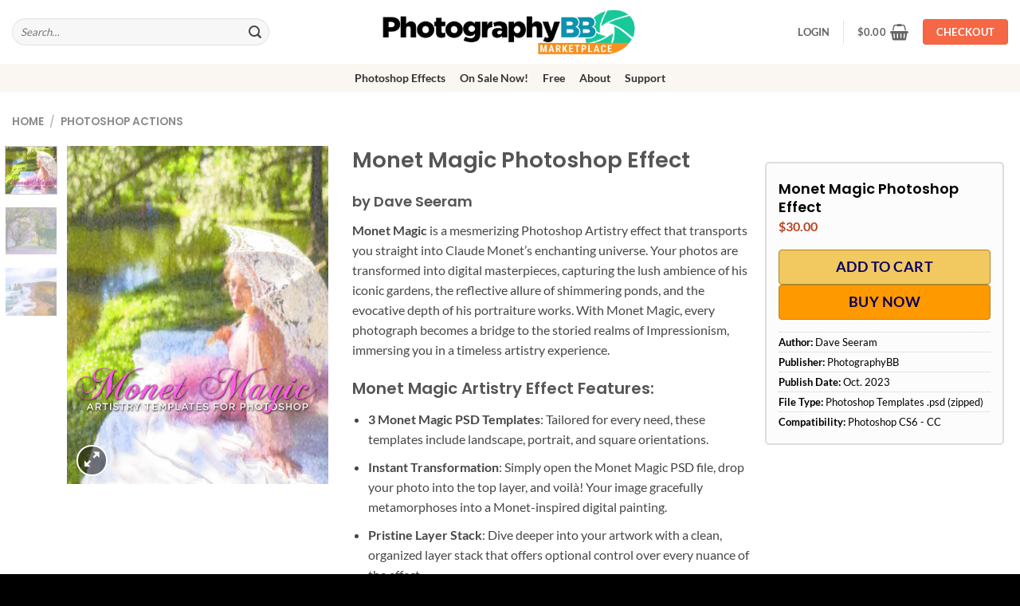

--- FILE ---
content_type: text/html; charset=UTF-8
request_url: https://www.photographybb.com/product/monet-magic-photoshop-effect/
body_size: 49067
content:
<!DOCTYPE html>
<html dir="ltr" lang="en-US" prefix="og: https://ogp.me/ns#" class="loading-site no-js">
<head>
	<meta charset="UTF-8" />
	<link rel="profile" href="http://gmpg.org/xfn/11" />
	<link rel="pingback" href="https://www.photographybb.com/wp-marketplace/xmlrpc.php" />

	<script>(function(html){html.className = html.className.replace(/\bno-js\b/,'js')})(document.documentElement);</script>
<title>Monet Magic Photoshop Effect - PhotographyBB Marketplace</title>

		<!-- All in One SEO 4.9.2 - aioseo.com -->
	<meta name="description" content="Monet Magic is a mesmerizing Photoshop Artistry effect that transports you straight into Claude Monet&#039;s enchanting universe. Your photos are transformed into digital masterpieces, capturing the lush ambience of his iconic gardens, the reflective allure of shimmering ponds, and the evocative depth of his portraiture works. With Monet Magic, every photograph becomes a bridge to the storied realms of Impressionism, immersing you in a timeless artistry experience. Monet Magic Artistry Effect Features: 3 Monet Magic PSD Templates: Tailored for every need, these templates include landscape, portrait, and square orientations. Instant Transformation: Simply open the Monet Magic PSD file, drop your photo into the top layer, and voilà! Your image gracefully metamorphoses into a Monet-inspired digital painting. Pristine Layer Stack: Dive deeper into your artwork with a clean, organized layer stack that offers optional control over every nuance of the effect. NO Installation Hassles: Forget about the complications. There are NO ACTIONS, BRUSHES, or PATTERNS to install. Monet Magic handles it all seamlessly within the template itself! Whether you&#039;re looking to decorate your space with a canvas print, create captivating backgrounds, or simply immerse your audience in the magic of Impressionism, Monet Magic is your key to unlocking boundless artistic possibilities." />
	<meta name="robots" content="max-image-preview:large" />
	<link rel="canonical" href="https://www.photographybb.com/product/monet-magic-photoshop-effect/" />
	<meta name="generator" content="All in One SEO (AIOSEO) 4.9.2" />
		<meta property="og:locale" content="en_US" />
		<meta property="og:site_name" content="PhotographyBB Marketplace -" />
		<meta property="og:type" content="article" />
		<meta property="og:title" content="Monet Magic Photoshop Effect - PhotographyBB Marketplace" />
		<meta property="og:description" content="Monet Magic is a mesmerizing Photoshop Artistry effect that transports you straight into Claude Monet&#039;s enchanting universe. Your photos are transformed into digital masterpieces, capturing the lush ambience of his iconic gardens, the reflective allure of shimmering ponds, and the evocative depth of his portraiture works. With Monet Magic, every photograph becomes a bridge to the storied realms of Impressionism, immersing you in a timeless artistry experience. Monet Magic Artistry Effect Features: 3 Monet Magic PSD Templates: Tailored for every need, these templates include landscape, portrait, and square orientations. Instant Transformation: Simply open the Monet Magic PSD file, drop your photo into the top layer, and voilà! Your image gracefully metamorphoses into a Monet-inspired digital painting. Pristine Layer Stack: Dive deeper into your artwork with a clean, organized layer stack that offers optional control over every nuance of the effect. NO Installation Hassles: Forget about the complications. There are NO ACTIONS, BRUSHES, or PATTERNS to install. Monet Magic handles it all seamlessly within the template itself! Whether you&#039;re looking to decorate your space with a canvas print, create captivating backgrounds, or simply immerse your audience in the magic of Impressionism, Monet Magic is your key to unlocking boundless artistic possibilities." />
		<meta property="og:url" content="https://www.photographybb.com/product/monet-magic-photoshop-effect/" />
		<meta property="article:published_time" content="2023-10-12T00:56:56+00:00" />
		<meta property="article:modified_time" content="2025-09-01T21:47:28+00:00" />
		<meta name="twitter:card" content="summary_large_image" />
		<meta name="twitter:title" content="Monet Magic Photoshop Effect - PhotographyBB Marketplace" />
		<meta name="twitter:description" content="Monet Magic is a mesmerizing Photoshop Artistry effect that transports you straight into Claude Monet&#039;s enchanting universe. Your photos are transformed into digital masterpieces, capturing the lush ambience of his iconic gardens, the reflective allure of shimmering ponds, and the evocative depth of his portraiture works. With Monet Magic, every photograph becomes a bridge to the storied realms of Impressionism, immersing you in a timeless artistry experience. Monet Magic Artistry Effect Features: 3 Monet Magic PSD Templates: Tailored for every need, these templates include landscape, portrait, and square orientations. Instant Transformation: Simply open the Monet Magic PSD file, drop your photo into the top layer, and voilà! Your image gracefully metamorphoses into a Monet-inspired digital painting. Pristine Layer Stack: Dive deeper into your artwork with a clean, organized layer stack that offers optional control over every nuance of the effect. NO Installation Hassles: Forget about the complications. There are NO ACTIONS, BRUSHES, or PATTERNS to install. Monet Magic handles it all seamlessly within the template itself! Whether you&#039;re looking to decorate your space with a canvas print, create captivating backgrounds, or simply immerse your audience in the magic of Impressionism, Monet Magic is your key to unlocking boundless artistic possibilities." />
		<script type="application/ld+json" class="aioseo-schema">
			{"@context":"https:\/\/schema.org","@graph":[{"@type":"BreadcrumbList","@id":"https:\/\/www.photographybb.com\/product\/monet-magic-photoshop-effect\/#breadcrumblist","itemListElement":[{"@type":"ListItem","@id":"https:\/\/www.photographybb.com#listItem","position":1,"name":"Home","item":"https:\/\/www.photographybb.com","nextItem":{"@type":"ListItem","@id":"https:\/\/www.photographybb.com\/shop\/#listItem","name":"Shop"}},{"@type":"ListItem","@id":"https:\/\/www.photographybb.com\/shop\/#listItem","position":2,"name":"Shop","item":"https:\/\/www.photographybb.com\/shop\/","nextItem":{"@type":"ListItem","@id":"https:\/\/www.photographybb.com\/product-category\/photoshop-actions\/#listItem","name":"Photoshop Actions"},"previousItem":{"@type":"ListItem","@id":"https:\/\/www.photographybb.com#listItem","name":"Home"}},{"@type":"ListItem","@id":"https:\/\/www.photographybb.com\/product-category\/photoshop-actions\/#listItem","position":3,"name":"Photoshop Actions","item":"https:\/\/www.photographybb.com\/product-category\/photoshop-actions\/","nextItem":{"@type":"ListItem","@id":"https:\/\/www.photographybb.com\/product\/monet-magic-photoshop-effect\/#listItem","name":"Monet Magic Photoshop Effect"},"previousItem":{"@type":"ListItem","@id":"https:\/\/www.photographybb.com\/shop\/#listItem","name":"Shop"}},{"@type":"ListItem","@id":"https:\/\/www.photographybb.com\/product\/monet-magic-photoshop-effect\/#listItem","position":4,"name":"Monet Magic Photoshop Effect","previousItem":{"@type":"ListItem","@id":"https:\/\/www.photographybb.com\/product-category\/photoshop-actions\/#listItem","name":"Photoshop Actions"}}]},{"@type":"ItemPage","@id":"https:\/\/www.photographybb.com\/product\/monet-magic-photoshop-effect\/#itempage","url":"https:\/\/www.photographybb.com\/product\/monet-magic-photoshop-effect\/","name":"Monet Magic Photoshop Effect - PhotographyBB Marketplace","description":"Monet Magic is a mesmerizing Photoshop Artistry effect that transports you straight into Claude Monet's enchanting universe. Your photos are transformed into digital masterpieces, capturing the lush ambience of his iconic gardens, the reflective allure of shimmering ponds, and the evocative depth of his portraiture works. With Monet Magic, every photograph becomes a bridge to the storied realms of Impressionism, immersing you in a timeless artistry experience. Monet Magic Artistry Effect Features: 3 Monet Magic PSD Templates: Tailored for every need, these templates include landscape, portrait, and square orientations. Instant Transformation: Simply open the Monet Magic PSD file, drop your photo into the top layer, and voil\u00e0! Your image gracefully metamorphoses into a Monet-inspired digital painting. Pristine Layer Stack: Dive deeper into your artwork with a clean, organized layer stack that offers optional control over every nuance of the effect. NO Installation Hassles: Forget about the complications. There are NO ACTIONS, BRUSHES, or PATTERNS to install. Monet Magic handles it all seamlessly within the template itself! Whether you're looking to decorate your space with a canvas print, create captivating backgrounds, or simply immerse your audience in the magic of Impressionism, Monet Magic is your key to unlocking boundless artistic possibilities.","inLanguage":"en-US","isPartOf":{"@id":"https:\/\/www.photographybb.com\/#website"},"breadcrumb":{"@id":"https:\/\/www.photographybb.com\/product\/monet-magic-photoshop-effect\/#breadcrumblist"},"image":{"@type":"ImageObject","url":"https:\/\/www.photographybb.com\/wp-marketplace\/wp-content\/uploads\/2023\/10\/COVER-Monet-Magic.jpg","@id":"https:\/\/www.photographybb.com\/product\/monet-magic-photoshop-effect\/#mainImage","width":850,"height":1100},"primaryImageOfPage":{"@id":"https:\/\/www.photographybb.com\/product\/monet-magic-photoshop-effect\/#mainImage"},"datePublished":"2023-10-11T17:56:56-07:00","dateModified":"2025-09-01T14:47:28-07:00"},{"@type":"Organization","@id":"https:\/\/www.photographybb.com\/#organization","name":"PhotographyBB Marketplace","url":"https:\/\/www.photographybb.com\/"},{"@type":"WebSite","@id":"https:\/\/www.photographybb.com\/#website","url":"https:\/\/www.photographybb.com\/","name":"PhotographyBB Marketplace","inLanguage":"en-US","publisher":{"@id":"https:\/\/www.photographybb.com\/#organization"}}]}
		</script>
		<!-- All in One SEO -->


            <script data-no-defer="1" data-ezscrex="false" data-cfasync="false" data-pagespeed-no-defer data-cookieconsent="ignore">
                var ctPublicFunctions = {"_ajax_nonce":"979aa6c6f9","_rest_nonce":"2c994a74db","_ajax_url":"\/wp-marketplace\/wp-admin\/admin-ajax.php","_rest_url":"https:\/\/www.photographybb.com\/wp-json\/","data__cookies_type":"native","data__ajax_type":"rest","data__bot_detector_enabled":0,"data__frontend_data_log_enabled":1,"cookiePrefix":"","wprocket_detected":false,"host_url":"www.photographybb.com","text__ee_click_to_select":"Click to select the whole data","text__ee_original_email":"The complete one is","text__ee_got_it":"Got it","text__ee_blocked":"Blocked","text__ee_cannot_connect":"Cannot connect","text__ee_cannot_decode":"Can not decode email. Unknown reason","text__ee_email_decoder":"CleanTalk email decoder","text__ee_wait_for_decoding":"The magic is on the way!","text__ee_decoding_process":"Please wait a few seconds while we decode the contact data."}
            </script>
        
            <script data-no-defer="1" data-ezscrex="false" data-cfasync="false" data-pagespeed-no-defer data-cookieconsent="ignore">
                var ctPublic = {"_ajax_nonce":"979aa6c6f9","settings__forms__check_internal":"1","settings__forms__check_external":"1","settings__forms__force_protection":0,"settings__forms__search_test":"1","settings__forms__wc_add_to_cart":0,"settings__data__bot_detector_enabled":0,"settings__sfw__anti_crawler":0,"blog_home":"https:\/\/www.photographybb.com\/","pixel__setting":"0","pixel__enabled":false,"pixel__url":null,"data__email_check_before_post":1,"data__email_check_exist_post":0,"data__cookies_type":"native","data__key_is_ok":true,"data__visible_fields_required":true,"wl_brandname":"Anti-Spam by CleanTalk","wl_brandname_short":"CleanTalk","ct_checkjs_key":"3c37b070d9fa487cd7b00b01b276fa36a72e71a9f0097e382ffa14afd98965cf","emailEncoderPassKey":"bb4260b4077f33c2a463b62da6efe318","bot_detector_forms_excluded":"W10=","advancedCacheExists":true,"varnishCacheExists":false,"wc_ajax_add_to_cart":true}
            </script>
        <meta name="viewport" content="width=device-width, initial-scale=1" /><link rel='dns-prefetch' href='//www.photographybb.com' />
<link rel='dns-prefetch' href='//capi-automation.s3.us-east-2.amazonaws.com' />
<link rel='dns-prefetch' href='//maxcdn.bootstrapcdn.com' />
<link rel='prefetch' href='https://www.photographybb.com/wp-marketplace/wp-content/themes/flatsome/assets/js/flatsome.js' />
<link rel='prefetch' href='https://www.photographybb.com/wp-marketplace/wp-content/themes/flatsome/assets/js/chunk.slider.js' />
<link rel='prefetch' href='https://www.photographybb.com/wp-marketplace/wp-content/themes/flatsome/assets/js/chunk.popups.js' />
<link rel='prefetch' href='https://www.photographybb.com/wp-marketplace/wp-content/themes/flatsome/assets/js/chunk.tooltips.js' />
<link rel='prefetch' href='https://www.photographybb.com/wp-marketplace/wp-content/themes/flatsome/assets/js/woocommerce.js' />
<link rel="alternate" type="application/rss+xml" title="PhotographyBB Marketplace &raquo; Feed" href="https://www.photographybb.com/feed/" />
<link rel="alternate" type="application/rss+xml" title="PhotographyBB Marketplace &raquo; Comments Feed" href="https://www.photographybb.com/comments/feed/" />
<link rel="alternate" type="application/rss+xml" title="PhotographyBB Marketplace &raquo; Monet Magic Photoshop Effect Comments Feed" href="https://www.photographybb.com/product/monet-magic-photoshop-effect/feed/" />
<link rel="alternate" title="oEmbed (JSON)" type="application/json+oembed" href="https://www.photographybb.com/wp-json/oembed/1.0/embed?url=https%3A%2F%2Fwww.photographybb.com%2Fproduct%2Fmonet-magic-photoshop-effect%2F" />
<link rel="alternate" title="oEmbed (XML)" type="text/xml+oembed" href="https://www.photographybb.com/wp-json/oembed/1.0/embed?url=https%3A%2F%2Fwww.photographybb.com%2Fproduct%2Fmonet-magic-photoshop-effect%2F&#038;format=xml" />
<style id='wp-img-auto-sizes-contain-inline-css' type='text/css'>
img:is([sizes=auto i],[sizes^="auto," i]){contain-intrinsic-size:3000px 1500px}
/*# sourceURL=wp-img-auto-sizes-contain-inline-css */
</style>
<style id='wp-emoji-styles-inline-css' type='text/css'>

	img.wp-smiley, img.emoji {
		display: inline !important;
		border: none !important;
		box-shadow: none !important;
		height: 1em !important;
		width: 1em !important;
		margin: 0 0.07em !important;
		vertical-align: -0.1em !important;
		background: none !important;
		padding: 0 !important;
	}
/*# sourceURL=wp-emoji-styles-inline-css */
</style>
<style id='wp-block-library-inline-css' type='text/css'>
:root{--wp-block-synced-color:#7a00df;--wp-block-synced-color--rgb:122,0,223;--wp-bound-block-color:var(--wp-block-synced-color);--wp-editor-canvas-background:#ddd;--wp-admin-theme-color:#007cba;--wp-admin-theme-color--rgb:0,124,186;--wp-admin-theme-color-darker-10:#006ba1;--wp-admin-theme-color-darker-10--rgb:0,107,160.5;--wp-admin-theme-color-darker-20:#005a87;--wp-admin-theme-color-darker-20--rgb:0,90,135;--wp-admin-border-width-focus:2px}@media (min-resolution:192dpi){:root{--wp-admin-border-width-focus:1.5px}}.wp-element-button{cursor:pointer}:root .has-very-light-gray-background-color{background-color:#eee}:root .has-very-dark-gray-background-color{background-color:#313131}:root .has-very-light-gray-color{color:#eee}:root .has-very-dark-gray-color{color:#313131}:root .has-vivid-green-cyan-to-vivid-cyan-blue-gradient-background{background:linear-gradient(135deg,#00d084,#0693e3)}:root .has-purple-crush-gradient-background{background:linear-gradient(135deg,#34e2e4,#4721fb 50%,#ab1dfe)}:root .has-hazy-dawn-gradient-background{background:linear-gradient(135deg,#faaca8,#dad0ec)}:root .has-subdued-olive-gradient-background{background:linear-gradient(135deg,#fafae1,#67a671)}:root .has-atomic-cream-gradient-background{background:linear-gradient(135deg,#fdd79a,#004a59)}:root .has-nightshade-gradient-background{background:linear-gradient(135deg,#330968,#31cdcf)}:root .has-midnight-gradient-background{background:linear-gradient(135deg,#020381,#2874fc)}:root{--wp--preset--font-size--normal:16px;--wp--preset--font-size--huge:42px}.has-regular-font-size{font-size:1em}.has-larger-font-size{font-size:2.625em}.has-normal-font-size{font-size:var(--wp--preset--font-size--normal)}.has-huge-font-size{font-size:var(--wp--preset--font-size--huge)}.has-text-align-center{text-align:center}.has-text-align-left{text-align:left}.has-text-align-right{text-align:right}.has-fit-text{white-space:nowrap!important}#end-resizable-editor-section{display:none}.aligncenter{clear:both}.items-justified-left{justify-content:flex-start}.items-justified-center{justify-content:center}.items-justified-right{justify-content:flex-end}.items-justified-space-between{justify-content:space-between}.screen-reader-text{border:0;clip-path:inset(50%);height:1px;margin:-1px;overflow:hidden;padding:0;position:absolute;width:1px;word-wrap:normal!important}.screen-reader-text:focus{background-color:#ddd;clip-path:none;color:#444;display:block;font-size:1em;height:auto;left:5px;line-height:normal;padding:15px 23px 14px;text-decoration:none;top:5px;width:auto;z-index:100000}html :where(.has-border-color){border-style:solid}html :where([style*=border-top-color]){border-top-style:solid}html :where([style*=border-right-color]){border-right-style:solid}html :where([style*=border-bottom-color]){border-bottom-style:solid}html :where([style*=border-left-color]){border-left-style:solid}html :where([style*=border-width]){border-style:solid}html :where([style*=border-top-width]){border-top-style:solid}html :where([style*=border-right-width]){border-right-style:solid}html :where([style*=border-bottom-width]){border-bottom-style:solid}html :where([style*=border-left-width]){border-left-style:solid}html :where(img[class*=wp-image-]){height:auto;max-width:100%}:where(figure){margin:0 0 1em}html :where(.is-position-sticky){--wp-admin--admin-bar--position-offset:var(--wp-admin--admin-bar--height,0px)}@media screen and (max-width:600px){html :where(.is-position-sticky){--wp-admin--admin-bar--position-offset:0px}}

/*# sourceURL=wp-block-library-inline-css */
</style><link rel='stylesheet' id='wc-blocks-style-css' href='https://www.photographybb.com/wp-marketplace/wp-content/plugins/woocommerce/assets/client/blocks/wc-blocks.css' type='text/css' media='all' />
<style id='global-styles-inline-css' type='text/css'>
:root{--wp--preset--aspect-ratio--square: 1;--wp--preset--aspect-ratio--4-3: 4/3;--wp--preset--aspect-ratio--3-4: 3/4;--wp--preset--aspect-ratio--3-2: 3/2;--wp--preset--aspect-ratio--2-3: 2/3;--wp--preset--aspect-ratio--16-9: 16/9;--wp--preset--aspect-ratio--9-16: 9/16;--wp--preset--color--black: #000000;--wp--preset--color--cyan-bluish-gray: #abb8c3;--wp--preset--color--white: #ffffff;--wp--preset--color--pale-pink: #f78da7;--wp--preset--color--vivid-red: #cf2e2e;--wp--preset--color--luminous-vivid-orange: #ff6900;--wp--preset--color--luminous-vivid-amber: #fcb900;--wp--preset--color--light-green-cyan: #7bdcb5;--wp--preset--color--vivid-green-cyan: #00d084;--wp--preset--color--pale-cyan-blue: #8ed1fc;--wp--preset--color--vivid-cyan-blue: #0693e3;--wp--preset--color--vivid-purple: #9b51e0;--wp--preset--color--primary: #19acca;--wp--preset--color--secondary: #f66745;--wp--preset--color--success: #19c899;--wp--preset--color--alert: #b20000;--wp--preset--gradient--vivid-cyan-blue-to-vivid-purple: linear-gradient(135deg,rgb(6,147,227) 0%,rgb(155,81,224) 100%);--wp--preset--gradient--light-green-cyan-to-vivid-green-cyan: linear-gradient(135deg,rgb(122,220,180) 0%,rgb(0,208,130) 100%);--wp--preset--gradient--luminous-vivid-amber-to-luminous-vivid-orange: linear-gradient(135deg,rgb(252,185,0) 0%,rgb(255,105,0) 100%);--wp--preset--gradient--luminous-vivid-orange-to-vivid-red: linear-gradient(135deg,rgb(255,105,0) 0%,rgb(207,46,46) 100%);--wp--preset--gradient--very-light-gray-to-cyan-bluish-gray: linear-gradient(135deg,rgb(238,238,238) 0%,rgb(169,184,195) 100%);--wp--preset--gradient--cool-to-warm-spectrum: linear-gradient(135deg,rgb(74,234,220) 0%,rgb(151,120,209) 20%,rgb(207,42,186) 40%,rgb(238,44,130) 60%,rgb(251,105,98) 80%,rgb(254,248,76) 100%);--wp--preset--gradient--blush-light-purple: linear-gradient(135deg,rgb(255,206,236) 0%,rgb(152,150,240) 100%);--wp--preset--gradient--blush-bordeaux: linear-gradient(135deg,rgb(254,205,165) 0%,rgb(254,45,45) 50%,rgb(107,0,62) 100%);--wp--preset--gradient--luminous-dusk: linear-gradient(135deg,rgb(255,203,112) 0%,rgb(199,81,192) 50%,rgb(65,88,208) 100%);--wp--preset--gradient--pale-ocean: linear-gradient(135deg,rgb(255,245,203) 0%,rgb(182,227,212) 50%,rgb(51,167,181) 100%);--wp--preset--gradient--electric-grass: linear-gradient(135deg,rgb(202,248,128) 0%,rgb(113,206,126) 100%);--wp--preset--gradient--midnight: linear-gradient(135deg,rgb(2,3,129) 0%,rgb(40,116,252) 100%);--wp--preset--font-size--small: 13px;--wp--preset--font-size--medium: 20px;--wp--preset--font-size--large: 36px;--wp--preset--font-size--x-large: 42px;--wp--preset--spacing--20: 0.44rem;--wp--preset--spacing--30: 0.67rem;--wp--preset--spacing--40: 1rem;--wp--preset--spacing--50: 1.5rem;--wp--preset--spacing--60: 2.25rem;--wp--preset--spacing--70: 3.38rem;--wp--preset--spacing--80: 5.06rem;--wp--preset--shadow--natural: 6px 6px 9px rgba(0, 0, 0, 0.2);--wp--preset--shadow--deep: 12px 12px 50px rgba(0, 0, 0, 0.4);--wp--preset--shadow--sharp: 6px 6px 0px rgba(0, 0, 0, 0.2);--wp--preset--shadow--outlined: 6px 6px 0px -3px rgb(255, 255, 255), 6px 6px rgb(0, 0, 0);--wp--preset--shadow--crisp: 6px 6px 0px rgb(0, 0, 0);}:where(body) { margin: 0; }.wp-site-blocks > .alignleft { float: left; margin-right: 2em; }.wp-site-blocks > .alignright { float: right; margin-left: 2em; }.wp-site-blocks > .aligncenter { justify-content: center; margin-left: auto; margin-right: auto; }:where(.is-layout-flex){gap: 0.5em;}:where(.is-layout-grid){gap: 0.5em;}.is-layout-flow > .alignleft{float: left;margin-inline-start: 0;margin-inline-end: 2em;}.is-layout-flow > .alignright{float: right;margin-inline-start: 2em;margin-inline-end: 0;}.is-layout-flow > .aligncenter{margin-left: auto !important;margin-right: auto !important;}.is-layout-constrained > .alignleft{float: left;margin-inline-start: 0;margin-inline-end: 2em;}.is-layout-constrained > .alignright{float: right;margin-inline-start: 2em;margin-inline-end: 0;}.is-layout-constrained > .aligncenter{margin-left: auto !important;margin-right: auto !important;}.is-layout-constrained > :where(:not(.alignleft):not(.alignright):not(.alignfull)){margin-left: auto !important;margin-right: auto !important;}body .is-layout-flex{display: flex;}.is-layout-flex{flex-wrap: wrap;align-items: center;}.is-layout-flex > :is(*, div){margin: 0;}body .is-layout-grid{display: grid;}.is-layout-grid > :is(*, div){margin: 0;}body{padding-top: 0px;padding-right: 0px;padding-bottom: 0px;padding-left: 0px;}a:where(:not(.wp-element-button)){text-decoration: none;}:root :where(.wp-element-button, .wp-block-button__link){background-color: #32373c;border-width: 0;color: #fff;font-family: inherit;font-size: inherit;font-style: inherit;font-weight: inherit;letter-spacing: inherit;line-height: inherit;padding-top: calc(0.667em + 2px);padding-right: calc(1.333em + 2px);padding-bottom: calc(0.667em + 2px);padding-left: calc(1.333em + 2px);text-decoration: none;text-transform: inherit;}.has-black-color{color: var(--wp--preset--color--black) !important;}.has-cyan-bluish-gray-color{color: var(--wp--preset--color--cyan-bluish-gray) !important;}.has-white-color{color: var(--wp--preset--color--white) !important;}.has-pale-pink-color{color: var(--wp--preset--color--pale-pink) !important;}.has-vivid-red-color{color: var(--wp--preset--color--vivid-red) !important;}.has-luminous-vivid-orange-color{color: var(--wp--preset--color--luminous-vivid-orange) !important;}.has-luminous-vivid-amber-color{color: var(--wp--preset--color--luminous-vivid-amber) !important;}.has-light-green-cyan-color{color: var(--wp--preset--color--light-green-cyan) !important;}.has-vivid-green-cyan-color{color: var(--wp--preset--color--vivid-green-cyan) !important;}.has-pale-cyan-blue-color{color: var(--wp--preset--color--pale-cyan-blue) !important;}.has-vivid-cyan-blue-color{color: var(--wp--preset--color--vivid-cyan-blue) !important;}.has-vivid-purple-color{color: var(--wp--preset--color--vivid-purple) !important;}.has-primary-color{color: var(--wp--preset--color--primary) !important;}.has-secondary-color{color: var(--wp--preset--color--secondary) !important;}.has-success-color{color: var(--wp--preset--color--success) !important;}.has-alert-color{color: var(--wp--preset--color--alert) !important;}.has-black-background-color{background-color: var(--wp--preset--color--black) !important;}.has-cyan-bluish-gray-background-color{background-color: var(--wp--preset--color--cyan-bluish-gray) !important;}.has-white-background-color{background-color: var(--wp--preset--color--white) !important;}.has-pale-pink-background-color{background-color: var(--wp--preset--color--pale-pink) !important;}.has-vivid-red-background-color{background-color: var(--wp--preset--color--vivid-red) !important;}.has-luminous-vivid-orange-background-color{background-color: var(--wp--preset--color--luminous-vivid-orange) !important;}.has-luminous-vivid-amber-background-color{background-color: var(--wp--preset--color--luminous-vivid-amber) !important;}.has-light-green-cyan-background-color{background-color: var(--wp--preset--color--light-green-cyan) !important;}.has-vivid-green-cyan-background-color{background-color: var(--wp--preset--color--vivid-green-cyan) !important;}.has-pale-cyan-blue-background-color{background-color: var(--wp--preset--color--pale-cyan-blue) !important;}.has-vivid-cyan-blue-background-color{background-color: var(--wp--preset--color--vivid-cyan-blue) !important;}.has-vivid-purple-background-color{background-color: var(--wp--preset--color--vivid-purple) !important;}.has-primary-background-color{background-color: var(--wp--preset--color--primary) !important;}.has-secondary-background-color{background-color: var(--wp--preset--color--secondary) !important;}.has-success-background-color{background-color: var(--wp--preset--color--success) !important;}.has-alert-background-color{background-color: var(--wp--preset--color--alert) !important;}.has-black-border-color{border-color: var(--wp--preset--color--black) !important;}.has-cyan-bluish-gray-border-color{border-color: var(--wp--preset--color--cyan-bluish-gray) !important;}.has-white-border-color{border-color: var(--wp--preset--color--white) !important;}.has-pale-pink-border-color{border-color: var(--wp--preset--color--pale-pink) !important;}.has-vivid-red-border-color{border-color: var(--wp--preset--color--vivid-red) !important;}.has-luminous-vivid-orange-border-color{border-color: var(--wp--preset--color--luminous-vivid-orange) !important;}.has-luminous-vivid-amber-border-color{border-color: var(--wp--preset--color--luminous-vivid-amber) !important;}.has-light-green-cyan-border-color{border-color: var(--wp--preset--color--light-green-cyan) !important;}.has-vivid-green-cyan-border-color{border-color: var(--wp--preset--color--vivid-green-cyan) !important;}.has-pale-cyan-blue-border-color{border-color: var(--wp--preset--color--pale-cyan-blue) !important;}.has-vivid-cyan-blue-border-color{border-color: var(--wp--preset--color--vivid-cyan-blue) !important;}.has-vivid-purple-border-color{border-color: var(--wp--preset--color--vivid-purple) !important;}.has-primary-border-color{border-color: var(--wp--preset--color--primary) !important;}.has-secondary-border-color{border-color: var(--wp--preset--color--secondary) !important;}.has-success-border-color{border-color: var(--wp--preset--color--success) !important;}.has-alert-border-color{border-color: var(--wp--preset--color--alert) !important;}.has-vivid-cyan-blue-to-vivid-purple-gradient-background{background: var(--wp--preset--gradient--vivid-cyan-blue-to-vivid-purple) !important;}.has-light-green-cyan-to-vivid-green-cyan-gradient-background{background: var(--wp--preset--gradient--light-green-cyan-to-vivid-green-cyan) !important;}.has-luminous-vivid-amber-to-luminous-vivid-orange-gradient-background{background: var(--wp--preset--gradient--luminous-vivid-amber-to-luminous-vivid-orange) !important;}.has-luminous-vivid-orange-to-vivid-red-gradient-background{background: var(--wp--preset--gradient--luminous-vivid-orange-to-vivid-red) !important;}.has-very-light-gray-to-cyan-bluish-gray-gradient-background{background: var(--wp--preset--gradient--very-light-gray-to-cyan-bluish-gray) !important;}.has-cool-to-warm-spectrum-gradient-background{background: var(--wp--preset--gradient--cool-to-warm-spectrum) !important;}.has-blush-light-purple-gradient-background{background: var(--wp--preset--gradient--blush-light-purple) !important;}.has-blush-bordeaux-gradient-background{background: var(--wp--preset--gradient--blush-bordeaux) !important;}.has-luminous-dusk-gradient-background{background: var(--wp--preset--gradient--luminous-dusk) !important;}.has-pale-ocean-gradient-background{background: var(--wp--preset--gradient--pale-ocean) !important;}.has-electric-grass-gradient-background{background: var(--wp--preset--gradient--electric-grass) !important;}.has-midnight-gradient-background{background: var(--wp--preset--gradient--midnight) !important;}.has-small-font-size{font-size: var(--wp--preset--font-size--small) !important;}.has-medium-font-size{font-size: var(--wp--preset--font-size--medium) !important;}.has-large-font-size{font-size: var(--wp--preset--font-size--large) !important;}.has-x-large-font-size{font-size: var(--wp--preset--font-size--x-large) !important;}
/*# sourceURL=global-styles-inline-css */
</style>

<link rel='stylesheet' id='cleantalk-public-css-css' href='https://www.photographybb.com/wp-marketplace/wp-content/plugins/cleantalk-spam-protect/css/cleantalk-public.min.css' type='text/css' media='all' />
<link rel='stylesheet' id='cleantalk-email-decoder-css-css' href='https://www.photographybb.com/wp-marketplace/wp-content/plugins/cleantalk-spam-protect/css/cleantalk-email-decoder.min.css' type='text/css' media='all' />
<link rel='stylesheet' id='contact-form-7-css' href='https://www.photographybb.com/wp-marketplace/wp-content/plugins/contact-form-7/includes/css/styles.css' type='text/css' media='all' />
<link rel='stylesheet' id='twenty-twenty-css' href='https://www.photographybb.com/wp-marketplace/wp-content/plugins/smart-before-after-viewer/includes/twentytwenty/css/twentytwenty.min.css' type='text/css' media='all' />
<link rel='stylesheet' id='photoswipe-css' href='https://www.photographybb.com/wp-marketplace/wp-content/plugins/woocommerce/assets/css/photoswipe/photoswipe.min.css' type='text/css' media='all' />
<link rel='stylesheet' id='photoswipe-default-skin-css' href='https://www.photographybb.com/wp-marketplace/wp-content/plugins/woocommerce/assets/css/photoswipe/default-skin/default-skin.min.css' type='text/css' media='all' />
<style id='woocommerce-inline-inline-css' type='text/css'>
.woocommerce form .form-row .required { visibility: visible; }
.wcmp-product-policies .description { margin: 0 0 1.41575em;}
/*# sourceURL=woocommerce-inline-inline-css */
</style>
<link rel='stylesheet' id='affwp-forms-css' href='https://www.photographybb.com/wp-marketplace/wp-content/plugins/affiliate-wp/assets/css/forms.min.css' type='text/css' media='all' />
<link rel='stylesheet' id='woo-checkout-for-digital-goods-css' href='https://www.photographybb.com/wp-marketplace/wp-content/plugins/woo-checkout-for-digital-goods/public/css/woo-checkout-for-digital-goods-public.css' type='text/css' media='all' />
<link rel='stylesheet' id='gateway-css' href='https://www.photographybb.com/wp-marketplace/wp-content/plugins/woocommerce-paypal-payments/modules/ppcp-button/assets/css/gateway.css' type='text/css' media='all' />
<link rel='stylesheet' id='yith-wfbt-style-css' href='https://www.photographybb.com/wp-marketplace/wp-content/plugins/yith-woocommerce-frequently-bought-together/assets/css/yith-wfbt.css' type='text/css' media='all' />
<style id='yith-wfbt-style-inline-css' type='text/css'>

                .yith-wfbt-submit-block .yith-wfbt-submit-button {
                        background: rgb(242,201,96);
                        color: rgb(8,0,101);
                }
                .yith-wfbt-submit-block .yith-wfbt-submit-button:hover {
                        background: rgb(179,131,33);
                        color: rgb(8,0,101);
                }
/*# sourceURL=yith-wfbt-style-inline-css */
</style>
<link rel='stylesheet' id='load-fa-css' href='https://maxcdn.bootstrapcdn.com/font-awesome/4.7.0/css/font-awesome.min.css?ver=6.9' type='text/css' media='all' />
<link rel='stylesheet' id='wc-ppcp-applepay-css' href='https://www.photographybb.com/wp-marketplace/wp-content/plugins/woocommerce-paypal-payments/modules/ppcp-applepay/assets/css/styles.css' type='text/css' media='all' />
<link rel='stylesheet' id='wc-ppcp-googlepay-css' href='https://www.photographybb.com/wp-marketplace/wp-content/plugins/woocommerce-paypal-payments/modules/ppcp-googlepay/assets/css/styles.css' type='text/css' media='all' />
<link rel='stylesheet' id='flatsome-main-css' href='https://www.photographybb.com/wp-marketplace/wp-content/themes/flatsome/assets/css/flatsome.css' type='text/css' media='all' />
<style id='flatsome-main-inline-css' type='text/css'>
@font-face {
				font-family: "fl-icons";
				font-display: block;
				src: url(https://www.photographybb.com/wp-marketplace/wp-content/themes/flatsome/assets/css/icons/fl-icons.eot?v=3.20.4);
				src:
					url(https://www.photographybb.com/wp-marketplace/wp-content/themes/flatsome/assets/css/icons/fl-icons.eot#iefix?v=3.20.4) format("embedded-opentype"),
					url(https://www.photographybb.com/wp-marketplace/wp-content/themes/flatsome/assets/css/icons/fl-icons.woff2?v=3.20.4) format("woff2"),
					url(https://www.photographybb.com/wp-marketplace/wp-content/themes/flatsome/assets/css/icons/fl-icons.ttf?v=3.20.4) format("truetype"),
					url(https://www.photographybb.com/wp-marketplace/wp-content/themes/flatsome/assets/css/icons/fl-icons.woff?v=3.20.4) format("woff"),
					url(https://www.photographybb.com/wp-marketplace/wp-content/themes/flatsome/assets/css/icons/fl-icons.svg?v=3.20.4#fl-icons) format("svg");
			}
/*# sourceURL=flatsome-main-inline-css */
</style>
<link rel='stylesheet' id='flatsome-shop-css' href='https://www.photographybb.com/wp-marketplace/wp-content/themes/flatsome/assets/css/flatsome-shop.css' type='text/css' media='all' />
<link rel='stylesheet' id='flatsome-style-css' href='https://www.photographybb.com/wp-marketplace/wp-content/themes/flatsome-child/style.css' type='text/css' media='all' />
<link rel='stylesheet' id='product_css-css' href='//www.photographybb.com/wp-marketplace/wp-content/plugins/dc-woocommerce-multi-vendor/assets/frontend/css/product.min.css' type='text/css' media='all' />
<link rel='stylesheet' id='multiple_vendor-css' href='//www.photographybb.com/wp-marketplace/wp-content/plugins/dc-woocommerce-multi-vendor/assets/frontend/css/multiple-vendor.min.css' type='text/css' media='all' />
<script type="text/javascript" src="https://www.photographybb.com/wp-marketplace/wp-content/plugins/cleantalk-spam-protect/js/apbct-public-bundle_full-protection_gathering.min.js" id="apbct-public-bundle_full-protection_gathering.min-js-js"></script>
<script type="text/javascript" src="https://www.photographybb.com/wp-marketplace/wp-includes/js/jquery/jquery.min.js" id="jquery-core-js"></script>
<script type="text/javascript" src="https://www.photographybb.com/wp-marketplace/wp-includes/js/jquery/jquery-migrate.min.js" id="jquery-migrate-js"></script>
<script type="text/javascript" src="https://www.photographybb.com/wp-marketplace/wp-content/plugins/smart-before-after-viewer/includes/twentytwenty/js/jquery.event.move.min.js" id="event-move-js"></script>
<script type="text/javascript" src="https://www.photographybb.com/wp-marketplace/wp-content/plugins/smart-before-after-viewer/includes/twentytwenty/js/jquery.twentytwenty.min.js" id="twenty-twenty-js"></script>
<script type="text/javascript" src="https://www.photographybb.com/wp-marketplace/wp-content/plugins/woocommerce/assets/js/jquery-blockui/jquery.blockUI.min.js" id="wc-jquery-blockui-js" data-wp-strategy="defer"></script>
<script type="text/javascript" id="wc-add-to-cart-js-extra">
/* <![CDATA[ */
var wc_add_to_cart_params = {"ajax_url":"/wp-marketplace/wp-admin/admin-ajax.php","wc_ajax_url":"/?wc-ajax=%%endpoint%%","i18n_view_cart":"View cart","cart_url":"https://www.photographybb.com/cart/","is_cart":"","cart_redirect_after_add":"no"};
//# sourceURL=wc-add-to-cart-js-extra
/* ]]> */
</script>
<script type="text/javascript" src="https://www.photographybb.com/wp-marketplace/wp-content/plugins/woocommerce/assets/js/frontend/add-to-cart.min.js" id="wc-add-to-cart-js" defer="defer" data-wp-strategy="defer"></script>
<script type="text/javascript" src="https://www.photographybb.com/wp-marketplace/wp-content/plugins/woocommerce/assets/js/photoswipe/photoswipe.min.js" id="wc-photoswipe-js" defer="defer" data-wp-strategy="defer"></script>
<script type="text/javascript" src="https://www.photographybb.com/wp-marketplace/wp-content/plugins/woocommerce/assets/js/photoswipe/photoswipe-ui-default.min.js" id="wc-photoswipe-ui-default-js" defer="defer" data-wp-strategy="defer"></script>
<script type="text/javascript" id="wc-single-product-js-extra">
/* <![CDATA[ */
var wc_single_product_params = {"i18n_required_rating_text":"Please select a rating","i18n_rating_options":["1 of 5 stars","2 of 5 stars","3 of 5 stars","4 of 5 stars","5 of 5 stars"],"i18n_product_gallery_trigger_text":"View full-screen image gallery","review_rating_required":"yes","flexslider":{"rtl":false,"animation":"slide","smoothHeight":true,"directionNav":false,"controlNav":"thumbnails","slideshow":false,"animationSpeed":500,"animationLoop":false,"allowOneSlide":false},"zoom_enabled":"","zoom_options":[],"photoswipe_enabled":"1","photoswipe_options":{"shareEl":false,"closeOnScroll":false,"history":false,"hideAnimationDuration":0,"showAnimationDuration":0},"flexslider_enabled":""};
//# sourceURL=wc-single-product-js-extra
/* ]]> */
</script>
<script type="text/javascript" src="https://www.photographybb.com/wp-marketplace/wp-content/plugins/woocommerce/assets/js/frontend/single-product.min.js" id="wc-single-product-js" defer="defer" data-wp-strategy="defer"></script>
<script type="text/javascript" src="https://www.photographybb.com/wp-marketplace/wp-content/plugins/woocommerce/assets/js/js-cookie/js.cookie.min.js" id="wc-js-cookie-js" data-wp-strategy="defer"></script>
<script type="text/javascript" src="https://www.photographybb.com/wp-marketplace/wp-content/plugins/woocommerce/assets/js/jquery-cookie/jquery.cookie.min.js" id="wc-jquery-cookie-js" data-wp-strategy="defer"></script>
<script type="text/javascript" id="jquery-cookie-js-extra">
/* <![CDATA[ */
var affwp_scripts = {"ajaxurl":"https://www.photographybb.com/wp-marketplace/wp-admin/admin-ajax.php"};
//# sourceURL=jquery-cookie-js-extra
/* ]]> */
</script>
<script type="text/javascript" id="affwp-tracking-js-extra">
/* <![CDATA[ */
var affwp_debug_vars = {"integrations":{"contactform7":"Contact Form 7","woocommerce":"WooCommerce"},"version":"2.30.2","currency":"USD","ref_cookie":"affwp_ref","visit_cookie":"affwp_ref_visit_id","campaign_cookie":"affwp_campaign"};
//# sourceURL=affwp-tracking-js-extra
/* ]]> */
</script>
<script type="text/javascript" src="https://www.photographybb.com/wp-marketplace/wp-content/plugins/affiliate-wp/assets/js/tracking.min.js" id="affwp-tracking-js"></script>
<script type="text/javascript" src="https://www.photographybb.com/wp-marketplace/wp-content/plugins/woo-checkout-for-digital-goods/public/js/woo-checkout-for-digital-goods-public.js" id="woo-checkout-for-digital-goods-js"></script>
<link rel="https://api.w.org/" href="https://www.photographybb.com/wp-json/" /><link rel="alternate" title="JSON" type="application/json" href="https://www.photographybb.com/wp-json/wp/v2/product/66144" /><link rel="EditURI" type="application/rsd+xml" title="RSD" href="https://www.photographybb.com/wp-marketplace/xmlrpc.php?rsd" />
<meta name="generator" content="WordPress 6.9" />
<meta name="generator" content="WooCommerce 10.4.3" />
<link rel='shortlink' href='https://www.photographybb.com/?p=66144' />
		<script type="text/javascript">
		var AFFWP = AFFWP || {};
		AFFWP.referral_var = 'ref';
		AFFWP.expiration = 30;
		AFFWP.debug = 0;


		AFFWP.referral_credit_last = 1;
		</script>
<meta name="pinterest-rich-pin" content="false" /><!-- Meta Pixel Code -->
<script>
  !function(f,b,e,v,n,t,s)
  {if(f.fbq)return;n=f.fbq=function(){n.callMethod?
  n.callMethod.apply(n,arguments):n.queue.push(arguments)};
  if(!f._fbq)f._fbq=n;n.push=n;n.loaded=!0;n.version='2.0';
  n.queue=[];t=b.createElement(e);t.async=!0;
  t.src=v;s=b.getElementsByTagName(e)[0];
  s.parentNode.insertBefore(t,s)}(window, document,'script',
  'https://connect.facebook.net/en_US/fbevents.js');
  fbq('init', '837682077935931');
  fbq('track', 'PageView');
</script>
<noscript><img height="1" width="1" style="display:none"
  src="https://www.facebook.com/tr?id=837682077935931&ev=PageView&noscript=1"
/></noscript>
<!-- End Meta Pixel Code -->

	<noscript><style>.woocommerce-product-gallery{ opacity: 1 !important; }</style></noscript>
				<script  type="text/javascript">
				!function(f,b,e,v,n,t,s){if(f.fbq)return;n=f.fbq=function(){n.callMethod?
					n.callMethod.apply(n,arguments):n.queue.push(arguments)};if(!f._fbq)f._fbq=n;
					n.push=n;n.loaded=!0;n.version='2.0';n.queue=[];t=b.createElement(e);t.async=!0;
					t.src=v;s=b.getElementsByTagName(e)[0];s.parentNode.insertBefore(t,s)}(window,
					document,'script','https://connect.facebook.net/en_US/fbevents.js');
			</script>
			<!-- WooCommerce Facebook Integration Begin -->
			<script  type="text/javascript">

				fbq('init', '837682077935931', {}, {
    "agent": "woocommerce_6-10.4.3-3.5.15"
});

				document.addEventListener( 'DOMContentLoaded', function() {
					// Insert placeholder for events injected when a product is added to the cart through AJAX.
					document.body.insertAdjacentHTML( 'beforeend', '<div class=\"wc-facebook-pixel-event-placeholder\"></div>' );
				}, false );

			</script>
			<!-- WooCommerce Facebook Integration End -->
			<link rel="icon" href="https://www.photographybb.com/wp-marketplace/wp-content/uploads/2018/05/cropped-pbb-favicon-32x32.png" sizes="32x32" />
<link rel="icon" href="https://www.photographybb.com/wp-marketplace/wp-content/uploads/2018/05/cropped-pbb-favicon-192x192.png" sizes="192x192" />
<link rel="apple-touch-icon" href="https://www.photographybb.com/wp-marketplace/wp-content/uploads/2018/05/cropped-pbb-favicon-180x180.png" />
<meta name="msapplication-TileImage" content="https://www.photographybb.com/wp-marketplace/wp-content/uploads/2018/05/cropped-pbb-favicon-270x270.png" />
<style id="custom-css" type="text/css">:root {--primary-color: #19acca;--fs-color-primary: #19acca;--fs-color-secondary: #f66745;--fs-color-success: #19c899;--fs-color-alert: #b20000;--fs-color-base: #474747;--fs-experimental-link-color: #0d92ad;--fs-experimental-link-color-hover: #19acca;}.tooltipster-base {--tooltip-color: #fff;--tooltip-bg-color: #000;}.off-canvas-right .mfp-content, .off-canvas-left .mfp-content {--drawer-width: 300px;}.off-canvas .mfp-content.off-canvas-cart {--drawer-width: 360px;}.container-width, .full-width .ubermenu-nav, .container, .row{max-width: 1410px}.row.row-collapse{max-width: 1380px}.row.row-small{max-width: 1402.5px}.row.row-large{max-width: 1440px}.header-main{height: 80px}#logo img{max-height: 80px}#logo{width:320px;}.header-bottom{min-height: 10px}.header-top{min-height: 30px}.transparent .header-main{height: 75px}.transparent #logo img{max-height: 75px}.has-transparent + .page-title:first-of-type,.has-transparent + #main > .page-title,.has-transparent + #main > div > .page-title,.has-transparent + #main .page-header-wrapper:first-of-type .page-title{padding-top: 125px;}.header.show-on-scroll,.stuck .header-main{height:75px!important}.stuck #logo img{max-height: 75px!important}.search-form{ width: 75%;}.header-bg-color {background-color: rgba(255,255,255,0.9)}.header-bottom {background-color: #faf6f1}.header-main .nav > li > a{line-height: 16px }.stuck .header-main .nav > li > a{line-height: 50px }.header-bottom-nav > li > a{line-height: 15px }@media (max-width: 549px) {.header-main{height: 70px}#logo img{max-height: 70px}}.main-menu-overlay{background-color: #0a0a0a}.nav-dropdown{border-radius:10px}.nav-dropdown{font-size:100%}.nav-dropdown-has-arrow li.has-dropdown:after{border-bottom-color: #020202;}.nav .nav-dropdown{background-color: #020202}body{font-size: 100%;}@media screen and (max-width: 549px){body{font-size: 100%;}}body{font-family: Lato, sans-serif;}body {font-weight: 400;font-style: normal;}.nav > li > a {font-family: Lato, sans-serif;}.mobile-sidebar-levels-2 .nav > li > ul > li > a {font-family: Lato, sans-serif;}.nav > li > a,.mobile-sidebar-levels-2 .nav > li > ul > li > a {font-weight: 700;font-style: normal;}h1,h2,h3,h4,h5,h6,.heading-font, .off-canvas-center .nav-sidebar.nav-vertical > li > a{font-family: Poppins, sans-serif;}h1,h2,h3,h4,h5,h6,.heading-font,.banner h1,.banner h2 {font-weight: 600;font-style: normal;}.alt-font{font-family: "Dancing Script", sans-serif;}.header:not(.transparent) .header-bottom-nav.nav > li > a{color: #333333;}.header:not(.transparent) .header-bottom-nav.nav > li > a:hover,.header:not(.transparent) .header-bottom-nav.nav > li.active > a,.header:not(.transparent) .header-bottom-nav.nav > li.current > a,.header:not(.transparent) .header-bottom-nav.nav > li > a.active,.header:not(.transparent) .header-bottom-nav.nav > li > a.current{color: #008080;}.header-bottom-nav.nav-line-bottom > li > a:before,.header-bottom-nav.nav-line-grow > li > a:before,.header-bottom-nav.nav-line > li > a:before,.header-bottom-nav.nav-box > li > a:hover,.header-bottom-nav.nav-box > li.active > a,.header-bottom-nav.nav-pills > li > a:hover,.header-bottom-nav.nav-pills > li.active > a{color:#FFF!important;background-color: #008080;}.shop-page-title.featured-title .title-overlay{background-color: rgba(0,0,0,0.3);}.current .breadcrumb-step, [data-icon-label]:after, .button#place_order,.button.checkout,.checkout-button,.single_add_to_cart_button.button, .sticky-add-to-cart-select-options-button{background-color: #19acca!important }.badge-inner.on-sale{background-color: #fc0c0c}.badge-inner.new-bubble{background-color: #19acca}.star-rating span:before,.star-rating:before, .woocommerce-page .star-rating:before, .stars a:hover:after, .stars a.active:after{color: #faa91e}input[type='submit'], input[type="button"], button:not(.icon), .button:not(.icon){border-radius: 4px!important}.shop-page-title.featured-title .title-bg{ background-image: url(https://www.photographybb.com/wp-marketplace/wp-content/uploads/2023/10/COVER-Monet-Magic.jpg)!important;}@media screen and (min-width: 550px){.products .box-vertical .box-image{min-width: 247px!important;width: 247px!important;}}.footer-1{background-color: #000000}.footer-2{background-color: #000000}.absolute-footer, html{background-color: #000000}.page-title-small + main .product-container > .row{padding-top:0;}.nav-vertical-fly-out > li + li {border-top-width: 1px; border-top-style: solid;}/* Custom CSS *//* Notification X Button Custom */.nx-bar .nx-bar-inner .nx-bar-content-wrap a.nx-bar-button {font-size: 20px !important;font-weight: bold !important;border-radius: 30px;border: 5px solid #fff;}/* Add to Cart Buttons */.add-to-cart-button {width: 100% !important;}.primary.is-small.mb-0.button.product_type_simple.add_to_cart_button.ajax_add_to_cart.is-shade {width: 100%;margin-top: 0.5em;font-size: 1em;}/* Remove Quantity Selector */.quantity, .text-center .quantity {display: none !important;}/* Buttonizer Button Visibility .buttonizer-button {display: none;}.page-id-8541 .buttonizer-button, .page-id-8447 .buttonizer-button{display: block !important;}*//* YITH Custom CSS */.yith-wcdls-popup .yith-wcdls-main {border-radius: 10px;}.yith-wcdls-popup .yith-wcdls-content {overflow: scroll !important;}.yith-wcdls-popup .yith-wcdls-content {padding: 0 20px;}input.button.alt.yith-wcdls-accept {font-size: 20px;padding: 0 47px;background-color: #00cc00;margin-right: 0;}input.button.yith-wcdls-decline {font-size: 20px;background-color: #a9a9a9;}/* Blog Post Formatting */.article-inner {margin: 0 auto;width: 900px;max-width: 90%;font-size: 18px;}/* Custom button colours */.orange-button {background-color: #f66745 !important;}.yellow-buy-button {color: #283540 !important;background-color: #f2c960 !important;border: 2px solid #c5a25a !important;}.teal-buy-button {color: #ffffff !important;background-color: #008080 !important;border: 2px solid #006666 !important;border-radius: 8px !important;}/* Mini Cart Custom.woocommerce-mini-cart__buttons a.button.checkout.wc-forward {display: none;}*/.woocommerce-mini-cart__buttons a.button.wc-forward {font-size: 20px;}/* GDPR Consent Checkboxes */.contact-form-consent {font-size: 13px;font-weight: bold;}#ct-ultimate-gdpr-cookie-popup {width: 500px;padding: 30px !important;}#ct-ultimate-gdpr-cookie-accept {background-color: #19acca !important;color: #ffffff !important;text-align:center !important;font-size:16px;width: 47% !important;margin: 15px 0 0 !important;}#ct-ultimate-gdpr-cookie-read-more {background-color: #c3c3c3 !important;color: #ffffff !important;text-align:center !important;font-size:16px;width: 47% !important;margin: 15px 0 0 !important;}/* ALWAYS DISPLAY MP4 VIDEO */video.video-bg.fill.hide-for-small {display: block !important;}/* END ALWAYS DISPLAY MP4 VIDEO */.footer-bb p {margin-bottom: 10px;}a.quick-view.quick-view-added {background-color: #000 !important;}.product-container {padding: 0 200px;}.quantity + .button {font-size: 1.3em;}.wishlist-button {color: #ffffff;}.zoom-button {color: #ffffff;}.cart-icon strong::after, .cart-icon strong {border-color: #ffffff;color: #ffffff;}.hover-slide-in {font-size: 18px;}.flickity-prev-next-button {color: #ffffff;}/* Product Related CSS */p.name.product-title {font-size: 13px !important;}p.name.product-title a {color: #0d92ad !important;font-weight: bold;}.badge-container.absolute.left.top.z-1 {top: -38px;}ul.product-tabs.nav.small-nav-collapse.tabs.nav.nav-uppercase.nav-line-grow.nav-left {background-color: #f5f5f5;font-size: 22px;}.box-text span.woocommerce-Price-amount.amount, .inner-wrapper-sticky span.woocommerce-Price-amount.amount, .yith-wfbt-section span.woocommerce-Price-amount.amount {color: #bb4224;}ul li.bullet-checkmark, ul li.bullet-arrow, ul li.bullet-star {border: none !important;}.bb-custom-fields {margin:20px 0px;}.bb-custom-fields p {margin-bottom: 5px;}.inner-wrapper-sticky .bb-custom-fields {margin: -5px 0 15px;}.inner-wrapper-sticky .bb-custom-fields p {font-size: 0.8em;margin: 0;padding: 2px 0;border-top: 1px dotted #cccccc;}.inner-wrapper-sticky .bb-custom-fields h3 {display: none;}.product_meta {font-size: 0.9em;border-top: 1px dotted #cccccc;padding-top: 10px;}.product_meta>span {border: none !important;padding: 0 !important;}.yith-wfbt-section {border-bottom: 1px solid #ccc;margin-bottom: 20px;}input.yith-wfbt-submit-button.button {font-size: 18px;background-color: #da0303;border: 2px solid #9e0000;}/* Returning Customer Coupon Code * .woocommerce-info.message-wrapper {background-color: #19acca;color: #ffffff;padding: 10px;border-radius: 4px;margin-bottom: 10px;border-left: 6px solid #0d92ad;font-weight: bold;}.woocommerce-info a {color: #ffffff;font-weight: bold;}END Returning Customer Coupon Code */.zoom-button.button.is-outline {background-color: rgba(0,0,0,0.5)}/* CSS MENU SIDEBAR */.off-canvas-left.mfp-ready .mfp-content, .off-canvas-right.mfp-ready .mfp-content {width: 400px;position: fixed;height: -webkit-fill-available;}.off-canvas .sidebar-menu {padding: 0;}.off-canvas-center .mfp-content {padding-top: 0px;}li.html.custom.html_nav_position_text {margin: 0px !important;}/* END CSS MENU SIDEBAR *//* END NO STICKY HEADER ON SUPPORT PAGE *//* WCMp Plugin Style Overrides */.vr_last {width: 51%;display:inline-grid;float: right;}.vr_first {display:inline-grid;padding-right: 10px; width: 48%;float: left;}.wcmp-regi-12 {margin: 0px !important;}.wcmp_regi_main .wcmp_regi_form_box {box-shadow: none !important;margin: 20px 0 0 0;}.wcmp_regi_main .reg_header1 {font-size: 1.6em;color: #000 !important;}.wcmp_regi_main .reg_header2 {font-size: 1.25em;color: #555 !important;margin-bottom: 20px !important;}.wcmp_regi_main .wcmp_regi_form_box label {font-size: 16px;;color: #555 !important;}.wcmp_regi_main .wcmp_regi_form_box label * {color: #ff0000 !important;}.wcmp_regi_main, .wcmp_regi_main .button, .wcmp_regi_main .wcmp_regi_form_box .select_box, .wcmp_regi_main .wcmp_regi_form_box .select_box select {font-family: 'Lato', sans-serif !important;font-size: 0.9em;}.wcmp_regi_main .wcmp_regi_form_box input[type=text], .wcmp_regi_main .wcmp_regi_form_box input[type=url], .wcmp_regi_main .wcmp_regi_form_box input[type=password], .wcmp_regi_main .wcmp_regi_form_box input[type=email], .wcmp_regi_main .wcmp_regi_form_box input[type=file], .wcmp_regi_main .wcmp_regi_form_box textarea {color: #222 !important;font-family: sans-serif, 'Lato' !important;background: transparent !important;box-shadow: none !important;font-style: normal !important;border: 1px solid #555 !important;border-radius: 4px !important;height: 45px;margin-bottom: 22px;}::-webkit-input-placeholder { /* Chrome/Opera/Safari */font-style: italic !important;}::-moz-placeholder { /* Firefox 19+ */font-style: italic !important;}:-ms-input-placeholder { /* IE 10+ */font-style: italic !important;}:-moz-placeholder { /* Firefox 18- */font-style: italic !important;}.wcmp_regi_main .wcmp_regi_form_box .wcmp-regi-12, .wcmp_regi_main .wcmp_regi_form_box .wcmp-regi-4, .wcmp_regi_main .wcmp_regi_form_box .wcmp-regi-6 {width: 100% !important;}/* END WCMp Style Overrides */.wcmp_vendor_banner_template.template3 .wcmp_vendor_banner {background-color: rgba(0,0,0,0.2);}/* LOGIN POP UP */.lightbox-content .lightbox-inner {padding: 30px 0;}input.woocommerce-Button.button {width: 100%;border-radius: 4px;background: #4EAAC7;}.account-login-inner, form.woocommerce-ResetPassword.lost_reset_password {width: 400px;margin: 0 auto;}.account-container.lightbox-inner h3 {text-align: center;}button.woocommerce-Button.button {width: 100%;border-radius: 4px;background: #4EAAC7;}label.woocommerce-form__label.woocommerce-form__label-for-checkbox.inline {display: inline-flex;width: 146px;padding-top: 12px;float:left;}p.woocommerce-LostPassword.lost_password {display: inline-grid;float:right;padding-top: 3px;width: 142px !important;}#login-form-popup {background-color: #fff;width: 471px;margin: 0 auto;transform: translateZ(0);box-shadow: 5px 11px 20px 0 rgba(255, 255, 255, 0.3);position: relative;border-radius: 4px !important;}p.woocommerce-form-row.woocommerce-form-row--first.form-row.form-row-first {width: 100% !important;}.col.custom-login.small-12.large-12 {padding: 10px 0px 0px 0px !important;}.account-container.lightbox-inner {padding-top: 10px;}/* END LOGIN POP UP *//* CONTACT SUPPORT PAGE POP UP */input.wpcf7-form-control.wpcf7-submit.submit-support {width: 100%;border-radius: 4px;background: #4EA9C6;font-size: 20px;}div#contact {box-shadow: 5px 11px 20px 0 rgba(255, 255, 255, 0.3);border-radius: 4px;}div#contact {padding-bottom: 0px !important;}/* END CONTACT SUPPORT PAGE POP UP *//* CONTACT 7 FONTS LOAD ASSIGN FONTAWSOME */input.wpcf7-form-control, textarea.wpcf7-form-control {font-family: fontawesome, lato, helvetica;}/* END CONTACT 7 FONTS LOAD ASSIGN FONTAWSOME */.mobile-banner8em {font-size: 8em !important;}/* FOOTER CUSTOMIZATIONS */.nopadding_in_footer {padding: 0px !important;}.woocommerce-additional-fields {display: none !important;}/* CHECKOUT FORM */.coupon-wrapper {margin: 20px 0;}.checkout_coupon.mb-0 input.is-form.expand {font-weight: 800;text-transform: uppercase;}.checkout_coupon.mb-0 .is-form, button.is-form, input[type="button"].is-form, input[type="reset"].is-form, input[type="submit"].is-form {font-weight: 800;text-transform: uppercase;text-shadow: none !important;color: #ffffff !important;border: none !important;background-color: #19acca !important;}button#place_order {width: 100% !important;}p#billing_country_field {width: 48%;display: inline-block;margin-right: 20px;float:left;}p#billing_postcode_field {width:48%;display: inline-block;}p#account_username_field {width:48%;margin-right: 20px;display: inline-block;float: left;}p#account_password_field {width: 48%;display: inline-block;}.woocommerce-billing-fields {border-top: none !important;}form.checkout.woocommerce-checkout {margin-top: 35px;}form.checkout.woocommerce-checkout .col-inner.has-border {border: none !important;background-color: #f7f7f7;border-radius: 10px;padding: 15px 30px 5px !important;}label.woocommerce-form__label.woocommerce-form__label-for-checkbox.checkbox {font-size: 12px;margin-bottom: 20px;}/* REMOVE PAYPAL ICON */.wc_payment_method.payment_method_ppcp-gateway {display:none;}/* PAYPAL BTN */.wcppec-cart-widget-button {display: block;padding-top: 13px;margin: 0px !important;margin: 0 auto !important;text-decoration: none !important;border: 0 !important;}.cart-popup-inner.inner-padding a#woo_pp_ec_button {padding-top: 10px !important;}.wcppec-cart-widget-button .img {width: 100% !important;}.page-id-62 a#woo_pp_ec_button {padding: 0px !important;}.payment-icons.inline-block {text-align: center !important;margin: 0 auto !important;display: block;}a#woo_pp_ec_button {width: 220px;}p#billing_country_field {width: 48%;display: inline-block;margin-right: 0;float: left;width: 100%;width: -moz-available;width: -webkit-fill-available;width: fill-available;}.woocommerce-cart-form .actions {display: none;}.cart-container.container.page-wrapper.page-checkout {padding-top: 10px;}.woocommerce-checkout div#customer_details {border: 2px solid #f3f3f3;border-radius: 8px;padding: 0 20px;}/*.woocommerce-form-login-toggle, .woocommerce-form-coupon-toggle {display: none;}*//* END CART AND CHECKOUT CSS */.mfp-container.mfp-s-ready.mfp-inline-holder a#woo_pp_ec_button {width: 196px !important;}.product-template-default a#woo_pp_ec_button_product {float: left;}.login-register-message {font-size: 30px;font-weight: 900;color: #19acca;text-align: center;}.register-visible .argmc-login {padding-right: 5%;}.register-visible .argmc-register {padding-left: 5%;}/* BEGIN ORDER-RECEIVED PAGE CSS */td.download-product {width:30% !important;}th.download-remaining {text-align: center !important;}th.download-expires {text-align: center !important;}td.download-expires {text-align: center !important;}td.download-remaining {width: 20% !important;text-align: center !important;}.review_link_data_wappers {margin-top: 10px;}.review_link_data_wappers .button {margin-bottom: 0px;}th.download-file {text-align: center !important;width: 250px !important;}a.woocommerce-MyAccount-downloads-file.button.alt {margin-top: 10px;padding: 5px 15px;}/* END ORDER-RECEIVED PAGE CSS *//*NO HORIZONTAL SCROLL*/#main {max-width: 100% !important;overflow-x: hidden;}.checkout-sidebar.sm-touch-scroll {max-width: 100% !important;overflow-x: hidden;}.argmc-wrapper .argmc-nav-text { display: none;}/* Checkout flow styles */.argmc-wrapper .argmc-nav-buttons {text-align: center;border-top-width: 0px;border-top-style: solid;padding-top: 5px;}button#argmc-submit {height: 60px !important;}button#argmc-prev {display: none !important;}.argmc-wrapper .argmc-form-steps {margin: 0 0 10px;}.argmc-wrapper .argmc-tabs-list {margin: 0;}tr.order-total {font-size: 1.5em;}.argmc-wrapper .register-visible .login-headings {font-size: 20px !important;margin: 0 0 15px !important;}.login-register-message {margin: 20px 0;}/*Hide Wizard Footer*/.argmc-wrapper.login-step .argmc-nav { display: none;}h3.tab-item.current {width: inherit;}h3.tab-item {width:inherit;}/* PLUGIN ACCOUNT CSS */form.woocommerce-form.woocommerce-form-login.login label.woocommerce-form__label.woocommerce-form__label-for-checkbox.inline {display: inline-flex;width: 139px;padding-top: 12px;float: left;}.argmc-login form.woocommerce-form.woocommerce-form-login.login {padding: 30px 20px 0px 20px;background-color: #efefef;border-radius: 10px;}form.woocommerce-form.woocommerce-form-login.login .button {width: 100%;}p.lost_password a {float:right;}.argmc-login-tabs {margin: 1px 0 20px !important;font-size: 25px;text-align: center;}.argmc-login ul.woocommerce-error.login-form-errors {font-weight: bold;color: #ff0000;}ul.argmc-tabs-list.tabs-equal-width.two-tabs {margin-right: 12.5% !important;margin-left: 12.5% !important;width: 100%;width: -moz-available;width: -webkit-fill-available;width: fill-available;}button#argmc-next, button#argmc-submit {width: 100%;width: -moz-available;width: -webkit-fill-available;width: fill-available;height: 42px;font-size: 19px;margin-right: 12.5% !important;margin-left:12.5% !important;}button#argmc-next:hover, button#argmc-submit:hover {box-shadow: 1px 3px 7px 1px #d6caca;color: white !important;}.argmc-login button.button {height: 50px !important;font-size: 20px;}.argmc-register input.woocommerce-Button.button {height: 50px !important;font-size: 20px;}a.checkout-button.button.alt.wc-forward {font-size: 19px;padding: 3px;color: #283540;background-color: #f2c960 !important;border: 1px solid #c5a25a;}/* ORDER RECEIVED PAGE */.is-well.col-inner.entry-content {box-shadow: none;border-radius: 10px;border: 2px solid #eeeeee;}/* HIDE FOOTER ON CERTAIN PAGES */.page-id-62 .footer-bb {display: none;}.page-id-61 .footer-bb {display: none;}.page-id-339 .footer-bb {display: none;}.page-id-60 .footer-bb {display: none;}/* CUSTOM PRODUCT PAGE */.col, .gallery-item, .columns {padding: 0 15px 15px;}.col.sticky {position: fixed;background: white;right: 0px;top: 18%;z-index: 3;}footer#footer {z-index: 4;}.col.is-sticky-column.medium-3.small-12.large-4.is-affixed {width: 305px !important;}.col.is-sticky-column.medium-3.small-12.large-4.is-affixed {top: 10% !important;right: 0px !important;width: inherit !important;} .col-inner.box-shadow-2 {max-width:281px !important;}/* Duplicated Style?.inner-wrapper-sticky {left: unset !important;width: 281px !important;background-color: #ffefdb !important;border-radius: 10px;border: 1px solid #d3d3d3;color: #000000;}*/.col.is-sticky-column button.single_add_to_cart_button.button.alt {width: 100%;margin: 0 !important;border: 1px solid #b38321;background-color: #f2c960 !important;font-size: 1.1em;color: #080065;}.col.is-sticky-column button.ux-buy-now-button.button.primary.ml-half {width: 100%;margin: 0 !important;border: 1px solid #b38321;background-color: #ff9900 !important;font-size: 1.1em;color: #070055;}.product-title-container.is-xsmall h1.product-title.entry-title {font-size: 1.6em;font-weight: 600;color: #000000;}.col.is-sticky-column.medium-12.small-12.large-3 {padding-left: 0px;}.inner-wrapper-sticky {left: unset !important;width: 300px !important;background-color: #fcfcfc !important;border-radius: 5px;height: fit-content;border: 2px solid #dddddd;color: #000000;padding: 20px 15px 0px 15px;}ul.product-tabs.nav.small-nav-collapse.tabs.nav.nav-uppercase.nav-line-grow.nav-left {border-top: 1px solid #eaeaea;}/* PRODUCT TABS STYLING */.tab-panels .panel.active {display: block !important;width: 100%;}.add_enquiry {background: #fa901e !important;font-size: 1.4em;padding: 10px 25px;border: none !important;border-radius: 5px;float: none;}/* LOGOUT FIXli.woocommerce-MyAccount-navigation-link.woocommerce-MyAccount-navigation-link--customer-logout:last-child {display: none; }*//* LOGIN FIX V3.4 UPDATE */div#login-form-popup {padding: 10px 24px 30px 24px;}/* CHECK OUT FIX */ul.argmc-tabs-list.tabs-equal-width.three-tabs {padding-left: 75px;padding-right: 75px;}/* FLATSOME PRODUCT OVERRIDES */.product-title-container .is-divider.small {display: none;}h1.product-title.entry-title {margin-bottom: 5px !important;}.product-title-container .woocommerce-product-rating {margin-bottom: 16px;}.bb-custom-fields {margin: 0px;}.star-rating {margin-bottom: 10px;}/* Checkout Helper Plugin CSS */span.pbbcf-light {font-weight: initial;color: gray;}#place_order {font-size: 1.4em;}hr {width: -webkit-fill-available;}p#account_password_field {width: 100%;}/* WOOCOMMERCE ERROR MESSAGE */.woocommerce-error {color: red;font-weight: bold;}/* FLATTREE LINKPAGE */.flattree-avatar img {border-radius:100%;border: 5px solid #fff;background: #fff;}.flattree-name h1 {font-size: 200%;line-height:100%;margin-bottom:5px;}.flattree-name p {font-size: 90%;opacity: .7;}.flattree-links .col-inner .col-inner {border-radius:10px;box-shadow: 1px 1px 10px 0 rgba(32,27,61,.07);-webkit-transition: all .2s ease;transition: all .2s ease;}.flattree-links img {border-radius:10px;}.flattree-links .icon-box-text {display: flex;align-items: center;justify-content: center;}#main {overflow-x: visible !important;}/* Custom CSS Tablet */@media (max-width: 849px){.section.sticky.atc button.single_add_to_cart_button.button.alt {width:-webkit-fill-available;}.section.sticky.atc form.cart {margin: 0pc;padding:0px;height:inherit;}.bb-custom-fields {margin-top: 4px;}.wcfm_menu_items {display: none;}.section.sticky.atc .col.stickyatccol {}.section.sticky.atc {padding:0px !important;position:fixed;bottom:0px;z-index: 7;}.section.sticky.atc .add-to-cart-container.form-normal.is-normal {width:100% !important;}.section.sticky.atc .col-inner {width:100% !important;}.section.sticky.atc .col.stickyatccol {padding: 0px;}.section.sticky.atc button.single_add_to_cart_button.button.alt {margin-bottom: 10px;margin-right: 25px;margin-left: 25px;margin-top: 15px;background-color: #f2c960 !important;color: #080065;border: 2px solid #b38321;}.section.sticky.atc button.ux-buy-now-button.button.primary.ml-half {display:none;}.section.sticky.atc form.cart {box-shadow: -1px -2px 19px 1px #bbbbbb;}.product-container {padding: 0 100px;}/* SIDE NAV TABLET *//* REMOVE BACKGROUND MENU SCROLL*/html.has-off-canvas, html.has-off-canvas body {overflow: hidden;position: fixed;height: 100%;}/* END REMOVE BACKGROUND MENU SCROLL*//* END SIDE NAV TABLET *//* CHECK OUT FIX */ul.argmc-tabs-list.tabs-equal-width.two-tabs {margin:0px !important;}button#argmc-next {margin:0px !important;}}/* Custom CSS Mobile */@media (max-width: 549px){/* YITH Plugin CSS */.yith-wcdls-wrapper.woocommerce {width: 90% !important;height: 94% !important;top: 3% !important;left: 5% !important;}.yith-wcdls-popup .yith-wcdls-content {overflow: scroll;}.yith-wcdls-wrapper.woocommerce p {font-size: 14px;}.yith-wcdls-wrapper.woocommerce h4 {font-size: 14px;}/* GDPR Plugin Stuff */#ct-ultimate-gdpr-cookie-popup {width: 90% !important;max-width: 300px !important;padding: 15px !important;}/* END GDPR */.product-container {padding: 10px;}.cart-sidebar .widget-title {font-family:'Roboto Condensed', sans-serif;}.argmc-login-tabs {font-size: 1.1em;}/* SIDE NAV MOBILE */#main-menu .mfp-wrap.mfp-auto-cursor.off-canvas.off-canvas-right.mfp-ready .mfp-content {width:100% !important;}.mfp-content.off-canvas-cart {width:80% !important;}/* END SIDE NAV MOBILE */.account-login-inner, form.woocommerce-ResetPassword.lost_reset_password {width: 100%;margin: 0 auto;}.mobile-banner8em {font-size: 4em !important;}/* CHECKOUT FORM */p#billing_country_field, p#account_username_field {margin-right: 10px;}.large-7.col.login.notice {padding: 0px;padding-bottom: 20px;}.large-7.col.login.notice .message-container.container.medium-text-center {justify-content: left !important;text-align: left !important;}.message-wrapper+.login {padding: 1px;background-color: rgba(0,0,0,0.03);}button#argmc-next, button#argmc-submit {margin-right: 0% !important;margin-left:0% !important;}/* NEW CART CSS */.container {padding-left: 10px;padding-right: 10px;}form.woocommerce-form.woocommerce-form-login.login {padding: 6px;border-radius: 4px;}ul.argmc-tabs-list.tabs-equal-width.two-tabs {margin-right: 0 !important;margin-left: 0 !important;padding-bottom: 33px;width: 100%;width: -moz-available;width: -webkit-fill-available;width: fill-available;}@supports(padding: max(0px)) {.post {padding-left: max(12px, env(safe-area-inset-left));padding-right: max(12px, env(safe-area-inset-right));}}}.label-new.menu-item > a:after{content:"New";}.label-hot.menu-item > a:after{content:"Hot";}.label-sale.menu-item > a:after{content:"Sale";}.label-popular.menu-item > a:after{content:"Popular";}</style><style id="kirki-inline-styles">/* devanagari */
@font-face {
  font-family: 'Poppins';
  font-style: normal;
  font-weight: 600;
  font-display: swap;
  src: url(https://www.photographybb.com/wp-marketplace/wp-content/fonts/poppins/pxiByp8kv8JHgFVrLEj6Z11lFc-K.woff2) format('woff2');
  unicode-range: U+0900-097F, U+1CD0-1CF9, U+200C-200D, U+20A8, U+20B9, U+20F0, U+25CC, U+A830-A839, U+A8E0-A8FF, U+11B00-11B09;
}
/* latin-ext */
@font-face {
  font-family: 'Poppins';
  font-style: normal;
  font-weight: 600;
  font-display: swap;
  src: url(https://www.photographybb.com/wp-marketplace/wp-content/fonts/poppins/pxiByp8kv8JHgFVrLEj6Z1JlFc-K.woff2) format('woff2');
  unicode-range: U+0100-02BA, U+02BD-02C5, U+02C7-02CC, U+02CE-02D7, U+02DD-02FF, U+0304, U+0308, U+0329, U+1D00-1DBF, U+1E00-1E9F, U+1EF2-1EFF, U+2020, U+20A0-20AB, U+20AD-20C0, U+2113, U+2C60-2C7F, U+A720-A7FF;
}
/* latin */
@font-face {
  font-family: 'Poppins';
  font-style: normal;
  font-weight: 600;
  font-display: swap;
  src: url(https://www.photographybb.com/wp-marketplace/wp-content/fonts/poppins/pxiByp8kv8JHgFVrLEj6Z1xlFQ.woff2) format('woff2');
  unicode-range: U+0000-00FF, U+0131, U+0152-0153, U+02BB-02BC, U+02C6, U+02DA, U+02DC, U+0304, U+0308, U+0329, U+2000-206F, U+20AC, U+2122, U+2191, U+2193, U+2212, U+2215, U+FEFF, U+FFFD;
}/* latin-ext */
@font-face {
  font-family: 'Lato';
  font-style: normal;
  font-weight: 400;
  font-display: swap;
  src: url(https://www.photographybb.com/wp-marketplace/wp-content/fonts/lato/S6uyw4BMUTPHjxAwXjeu.woff2) format('woff2');
  unicode-range: U+0100-02BA, U+02BD-02C5, U+02C7-02CC, U+02CE-02D7, U+02DD-02FF, U+0304, U+0308, U+0329, U+1D00-1DBF, U+1E00-1E9F, U+1EF2-1EFF, U+2020, U+20A0-20AB, U+20AD-20C0, U+2113, U+2C60-2C7F, U+A720-A7FF;
}
/* latin */
@font-face {
  font-family: 'Lato';
  font-style: normal;
  font-weight: 400;
  font-display: swap;
  src: url(https://www.photographybb.com/wp-marketplace/wp-content/fonts/lato/S6uyw4BMUTPHjx4wXg.woff2) format('woff2');
  unicode-range: U+0000-00FF, U+0131, U+0152-0153, U+02BB-02BC, U+02C6, U+02DA, U+02DC, U+0304, U+0308, U+0329, U+2000-206F, U+20AC, U+2122, U+2191, U+2193, U+2212, U+2215, U+FEFF, U+FFFD;
}
/* latin-ext */
@font-face {
  font-family: 'Lato';
  font-style: normal;
  font-weight: 700;
  font-display: swap;
  src: url(https://www.photographybb.com/wp-marketplace/wp-content/fonts/lato/S6u9w4BMUTPHh6UVSwaPGR_p.woff2) format('woff2');
  unicode-range: U+0100-02BA, U+02BD-02C5, U+02C7-02CC, U+02CE-02D7, U+02DD-02FF, U+0304, U+0308, U+0329, U+1D00-1DBF, U+1E00-1E9F, U+1EF2-1EFF, U+2020, U+20A0-20AB, U+20AD-20C0, U+2113, U+2C60-2C7F, U+A720-A7FF;
}
/* latin */
@font-face {
  font-family: 'Lato';
  font-style: normal;
  font-weight: 700;
  font-display: swap;
  src: url(https://www.photographybb.com/wp-marketplace/wp-content/fonts/lato/S6u9w4BMUTPHh6UVSwiPGQ.woff2) format('woff2');
  unicode-range: U+0000-00FF, U+0131, U+0152-0153, U+02BB-02BC, U+02C6, U+02DA, U+02DC, U+0304, U+0308, U+0329, U+2000-206F, U+20AC, U+2122, U+2191, U+2193, U+2212, U+2215, U+FEFF, U+FFFD;
}/* vietnamese */
@font-face {
  font-family: 'Dancing Script';
  font-style: normal;
  font-weight: 400;
  font-display: swap;
  src: url(https://www.photographybb.com/wp-marketplace/wp-content/fonts/dancing-script/If2cXTr6YS-zF4S-kcSWSVi_sxjsohD9F50Ruu7BMSo3Rep8ltA.woff2) format('woff2');
  unicode-range: U+0102-0103, U+0110-0111, U+0128-0129, U+0168-0169, U+01A0-01A1, U+01AF-01B0, U+0300-0301, U+0303-0304, U+0308-0309, U+0323, U+0329, U+1EA0-1EF9, U+20AB;
}
/* latin-ext */
@font-face {
  font-family: 'Dancing Script';
  font-style: normal;
  font-weight: 400;
  font-display: swap;
  src: url(https://www.photographybb.com/wp-marketplace/wp-content/fonts/dancing-script/If2cXTr6YS-zF4S-kcSWSVi_sxjsohD9F50Ruu7BMSo3ROp8ltA.woff2) format('woff2');
  unicode-range: U+0100-02BA, U+02BD-02C5, U+02C7-02CC, U+02CE-02D7, U+02DD-02FF, U+0304, U+0308, U+0329, U+1D00-1DBF, U+1E00-1E9F, U+1EF2-1EFF, U+2020, U+20A0-20AB, U+20AD-20C0, U+2113, U+2C60-2C7F, U+A720-A7FF;
}
/* latin */
@font-face {
  font-family: 'Dancing Script';
  font-style: normal;
  font-weight: 400;
  font-display: swap;
  src: url(https://www.photographybb.com/wp-marketplace/wp-content/fonts/dancing-script/If2cXTr6YS-zF4S-kcSWSVi_sxjsohD9F50Ruu7BMSo3Sup8.woff2) format('woff2');
  unicode-range: U+0000-00FF, U+0131, U+0152-0153, U+02BB-02BC, U+02C6, U+02DA, U+02DC, U+0304, U+0308, U+0329, U+2000-206F, U+20AC, U+2122, U+2191, U+2193, U+2212, U+2215, U+FEFF, U+FFFD;
}</style></head>

<body class="wp-singular product-template-default single single-product postid-66144 wp-theme-flatsome wp-child-theme-flatsome-child theme-flatsome woocommerce woocommerce-page woocommerce-no-js full-width lightbox nav-dropdown-has-arrow nav-dropdown-has-shadow nav-dropdown-has-border">


<a class="skip-link screen-reader-text" href="#main">Skip to content</a>

<div id="wrapper">

	
	<header id="header" class="header has-sticky sticky-fade">
		<div class="header-wrapper">
			<div id="masthead" class="header-main show-logo-center hide-for-sticky">
      <div class="header-inner flex-row container logo-center medium-logo-center" role="navigation">

          <!-- Logo -->
          <div id="logo" class="flex-col logo">
            
<!-- Header logo -->
<a href="https://www.photographybb.com/" title="PhotographyBB Marketplace" rel="home">
		<img width="500" height="90" src="https://www.photographybb.com/wp-marketplace/wp-content/uploads/2018/05/LOGO-PBB-MARKETPLACE-DARK-500x90.png" class="header_logo header-logo" alt="PhotographyBB Marketplace"/><img  width="500" height="90" src="https://www.photographybb.com/wp-marketplace/wp-content/uploads/2018/05/LOGO-PBB-MARKETPLACE-LIGHT-500x90.png" class="header-logo-dark" alt="PhotographyBB Marketplace"/></a>
          </div>

          <!-- Mobile Left Elements -->
          <div class="flex-col show-for-medium flex-left">
            <ul class="mobile-nav nav nav-left ">
              <li class="nav-icon has-icon">
			<a href="#" class="is-small" data-open="#main-menu" data-pos="right" data-bg="main-menu-overlay" data-color="dark" role="button" aria-label="Menu" aria-controls="main-menu" aria-expanded="false" aria-haspopup="dialog" data-flatsome-role-button>
			<i class="icon-menu" aria-hidden="true"></i>					</a>
	</li>
            </ul>
          </div>

          <!-- Left Elements -->
          <div class="flex-col hide-for-medium flex-left
            ">
            <ul class="header-nav header-nav-main nav nav-left  nav-spacing-medium nav-uppercase" >
              <li class="header-search-form search-form html relative has-icon">
	<div class="header-search-form-wrapper">
		<div class="searchform-wrapper ux-search-box relative form-flat is-normal"><form role="search" method="get" class="searchform" action="https://www.photographybb.com/">
	<div class="flex-row relative">
						<div class="flex-col flex-grow">
			<label class="screen-reader-text" for="woocommerce-product-search-field-0">Search for:</label>
			<input type="search" id="woocommerce-product-search-field-0" class="search-field mb-0" placeholder="Search&hellip;" value="" name="s" />
			<input type="hidden" name="post_type" value="product" />
					</div>
		<div class="flex-col">
			<button type="submit" value="Search" class="ux-search-submit submit-button secondary button  icon mb-0" aria-label="Submit">
				<i class="icon-search" aria-hidden="true"></i>			</button>
		</div>
	</div>
	<div class="live-search-results text-left z-top"></div>
</form>
</div>	</div>
</li>
            </ul>
          </div>

          <!-- Right Elements -->
          <div class="flex-col hide-for-medium flex-right">
            <ul class="header-nav header-nav-main nav nav-right  nav-spacing-medium nav-uppercase">
              
<li class="account-item has-icon">

	<a href="https://www.photographybb.com/my-account/" class="nav-top-link nav-top-not-logged-in is-small" title="Login">
					<span>
			Login			</span>
				</a>




</li>
<li class="header-divider"></li><li class="cart-item has-icon has-dropdown">

<a href="https://www.photographybb.com/cart/" class="header-cart-link nav-top-link is-small" title="Cart" aria-label="View cart" aria-expanded="false" aria-haspopup="true" role="button" data-flatsome-role-button>

<span class="header-cart-title">
          <span class="cart-price"><span class="woocommerce-Price-amount amount"><bdi><span class="woocommerce-Price-currencySymbol">&#36;</span>0.00</bdi></span></span>
  </span>

    <i class="icon-shopping-basket" aria-hidden="true" data-icon-label="0"></i>  </a>

 <ul class="nav-dropdown nav-dropdown-bold dark">
    <li class="html widget_shopping_cart">
      <div class="widget_shopping_cart_content">
        

	<div class="ux-mini-cart-empty flex flex-row-col text-center pt pb">
				<div class="ux-mini-cart-empty-icon">
			<svg aria-hidden="true" xmlns="http://www.w3.org/2000/svg" viewBox="0 0 17 19" style="opacity:.1;height:80px;">
				<path d="M8.5 0C6.7 0 5.3 1.2 5.3 2.7v2H2.1c-.3 0-.6.3-.7.7L0 18.2c0 .4.2.8.6.8h15.7c.4 0 .7-.3.7-.7v-.1L15.6 5.4c0-.3-.3-.6-.7-.6h-3.2v-2c0-1.6-1.4-2.8-3.2-2.8zM6.7 2.7c0-.8.8-1.4 1.8-1.4s1.8.6 1.8 1.4v2H6.7v-2zm7.5 3.4 1.3 11.5h-14L2.8 6.1h2.5v1.4c0 .4.3.7.7.7.4 0 .7-.3.7-.7V6.1h3.5v1.4c0 .4.3.7.7.7s.7-.3.7-.7V6.1h2.6z" fill-rule="evenodd" clip-rule="evenodd" fill="currentColor"></path>
			</svg>
		</div>
				<p class="woocommerce-mini-cart__empty-message empty">No products in the cart.</p>
					<p class="return-to-shop">
				<a class="button primary wc-backward" href="https://www.photographybb.com/shop/">
					Return to shop				</a>
			</p>
				</div>


      </div>
    </li>
     </ul>

</li>
<li>
	<div class="cart-checkout-button header-button">
		<a href="https://www.photographybb.com/checkout/" class="button cart-checkout secondary is-small circle">
			<span class="hide-for-small">Checkout</span>
			<span class="show-for-small" aria-label="Checkout">+</span>
		</a>
	</div>
</li>
            </ul>
          </div>

          <!-- Mobile Right Elements -->
          <div class="flex-col show-for-medium flex-right">
            <ul class="mobile-nav nav nav-right ">
              
<li class="account-item has-icon">
		<a href="https://www.photographybb.com/my-account/" class="account-link-mobile is-small" title="My account" aria-label="My account">
		<i class="icon-user" aria-hidden="true"></i>	</a>
	</li>
<li class="cart-item has-icon">


		<a href="https://www.photographybb.com/cart/" class="header-cart-link nav-top-link is-small off-canvas-toggle" title="Cart" aria-label="View cart" aria-expanded="false" aria-haspopup="dialog" role="button" data-open="#cart-popup" data-class="off-canvas-cart" data-pos="right" aria-controls="cart-popup" data-flatsome-role-button>

  	<i class="icon-shopping-basket" aria-hidden="true" data-icon-label="0"></i>  </a>


  <!-- Cart Sidebar Popup -->
  <div id="cart-popup" class="mfp-hide">
  <div class="cart-popup-inner inner-padding cart-popup-inner--sticky">
      <div class="cart-popup-title text-center">
          <span class="heading-font uppercase">Cart</span>
          <div class="is-divider"></div>
      </div>
	  <div class="widget_shopping_cart">
		  <div class="widget_shopping_cart_content">
			  

	<div class="ux-mini-cart-empty flex flex-row-col text-center pt pb">
				<div class="ux-mini-cart-empty-icon">
			<svg aria-hidden="true" xmlns="http://www.w3.org/2000/svg" viewBox="0 0 17 19" style="opacity:.1;height:80px;">
				<path d="M8.5 0C6.7 0 5.3 1.2 5.3 2.7v2H2.1c-.3 0-.6.3-.7.7L0 18.2c0 .4.2.8.6.8h15.7c.4 0 .7-.3.7-.7v-.1L15.6 5.4c0-.3-.3-.6-.7-.6h-3.2v-2c0-1.6-1.4-2.8-3.2-2.8zM6.7 2.7c0-.8.8-1.4 1.8-1.4s1.8.6 1.8 1.4v2H6.7v-2zm7.5 3.4 1.3 11.5h-14L2.8 6.1h2.5v1.4c0 .4.3.7.7.7.4 0 .7-.3.7-.7V6.1h3.5v1.4c0 .4.3.7.7.7s.7-.3.7-.7V6.1h2.6z" fill-rule="evenodd" clip-rule="evenodd" fill="currentColor"></path>
			</svg>
		</div>
				<p class="woocommerce-mini-cart__empty-message empty">No products in the cart.</p>
					<p class="return-to-shop">
				<a class="button primary wc-backward" href="https://www.photographybb.com/shop/">
					Return to shop				</a>
			</p>
				</div>


		  </div>
	  </div>
             <div class="cart-sidebar-content relative">
</div>  </div>
  </div>

</li>
            </ul>
          </div>

      </div>

      </div>
<div id="wide-nav" class="header-bottom wide-nav hide-for-sticky flex-has-center hide-for-medium">
    <div class="flex-row container">

            
                        <div class="flex-col hide-for-medium flex-center">
                <ul class="nav header-nav header-bottom-nav nav-center  nav-size-medium nav-spacing-medium">
                    <li id="menu-item-70241" class="menu-item menu-item-type-custom menu-item-object-custom menu-item-70241 menu-item-design-default"><a href="https://www.photographybb.com/product-category/photoshop-actions/" class="nav-top-link">Photoshop Effects</a></li>
<li id="menu-item-1295" class="menu-item menu-item-type-post_type menu-item-object-page menu-item-1295 menu-item-design-default"><a href="https://www.photographybb.com/deals/" class="nav-top-link">On Sale Now!</a></li>
<li id="menu-item-2912" class="menu-item menu-item-type-post_type menu-item-object-page menu-item-2912 menu-item-design-default"><a href="https://www.photographybb.com/free/" class="nav-top-link">Free</a></li>
<li id="menu-item-1274" class="menu-item menu-item-type-post_type menu-item-object-page menu-item-1274 menu-item-design-default"><a href="https://www.photographybb.com/about/" class="nav-top-link">About</a></li>
<li id="menu-item-1273" class="menu-item menu-item-type-post_type menu-item-object-page menu-item-1273 menu-item-design-default"><a href="https://www.photographybb.com/support/" class="nav-top-link">Support</a></li>
                </ul>
            </div>
            
            
            
    </div>
</div>

<div class="header-bg-container fill"><div class="header-bg-image fill"></div><div class="header-bg-color fill"></div></div>		</div>
	</header>

	
	<main id="main" class="">

	<div class="shop-container">

		
			<div class="container">
	<div class="woocommerce-notices-wrapper"></div></div>
<div id="product-66144" class="product type-product post-66144 status-publish first instock product_cat-new product_cat-photoshop-actions product_cat-photoshop-template product_tag-digital-art product_tag-impressionist product_tag-monet product_tag-painting product_tag-photoshop has-post-thumbnail downloadable virtual sold-individually purchasable product-type-simple">

	<div class="custom-product-page ux-layout-1455 ux-layout-scope-global">

		
	<section class="section" id="section_1416870564">
		<div class="section-bg fill" >
									
			

		</div>

		

		<div class="section-content relative">
			

<div class="row row-full-width"  id="row-1673416475">


	<div id="col-1804358223" class="col small-12 large-12"  >
				<div class="col-inner text-left"  >
			
			

<h6><div class="product-breadcrumb-container is-normal"><nav class="woocommerce-breadcrumb breadcrumbs uppercase" aria-label="Breadcrumb"><a href="https://www.photographybb.com">Home</a> <span class="divider">&#47;</span> <a href="https://www.photographybb.com/product-category/photoshop-actions/">Photoshop Actions</a></nav></div></h6>

		</div>
					</div>

	

</div>
<div class="row"  id="row-1102881291">


	<div id="col-1304959372" class="col medium-12 small-12 large-4"  >
				<div class="col-inner"  >
			
			

<p><div class="row row-small">
<div class="col large-10">

<div class="woocommerce-product-gallery woocommerce-product-gallery--with-images woocommerce-product-gallery--columns-4 images relative mb-half has-hover" data-columns="4">

  <div class="badge-container is-larger absolute left top z-1">

</div>

  <div class="image-tools absolute top show-on-hover right z-3">
      </div>

  <div class="woocommerce-product-gallery__wrapper product-gallery-slider slider slider-nav-small mb-0"
        data-flickity-options='{
                "cellAlign": "center",
                "wrapAround": true,
                "autoPlay": false,
                "prevNextButtons":true,
                "adaptiveHeight": true,
                "imagesLoaded": true,
                "lazyLoad": 1,
                "dragThreshold" : 15,
                "pageDots": false,
                "rightToLeft": false       }'>
    <div data-thumb="https://www.photographybb.com/wp-marketplace/wp-content/uploads/2023/10/COVER-Monet-Magic-100x100.jpg" data-thumb-alt="Monet Magic Photoshop Effect" data-thumb-srcset="https://www.photographybb.com/wp-marketplace/wp-content/uploads/2023/10/COVER-Monet-Magic-100x100.jpg 100w, https://www.photographybb.com/wp-marketplace/wp-content/uploads/2023/10/COVER-Monet-Magic-280x280.jpg 280w"  data-thumb-sizes="(max-width: 100px) 100vw, 100px" class="woocommerce-product-gallery__image slide first"><a href="https://www.photographybb.com/wp-marketplace/wp-content/uploads/2023/10/COVER-Monet-Magic.jpg"><img width="510" height="660" src="https://www.photographybb.com/wp-marketplace/wp-content/uploads/2023/10/COVER-Monet-Magic-510x660.jpg" class="wp-post-image ux-skip-lazy" alt="Monet Magic Photoshop Effect" data-caption="" data-src="https://www.photographybb.com/wp-marketplace/wp-content/uploads/2023/10/COVER-Monet-Magic.jpg" data-large_image="https://www.photographybb.com/wp-marketplace/wp-content/uploads/2023/10/COVER-Monet-Magic.jpg" data-large_image_width="850" data-large_image_height="1100" decoding="async" fetchpriority="high" srcset="https://www.photographybb.com/wp-marketplace/wp-content/uploads/2023/10/COVER-Monet-Magic-510x660.jpg 510w, https://www.photographybb.com/wp-marketplace/wp-content/uploads/2023/10/COVER-Monet-Magic-309x400.jpg 309w, https://www.photographybb.com/wp-marketplace/wp-content/uploads/2023/10/COVER-Monet-Magic-618x800.jpg 618w, https://www.photographybb.com/wp-marketplace/wp-content/uploads/2023/10/COVER-Monet-Magic-768x994.jpg 768w, https://www.photographybb.com/wp-marketplace/wp-content/uploads/2023/10/COVER-Monet-Magic-247x320.jpg 247w, https://www.photographybb.com/wp-marketplace/wp-content/uploads/2023/10/COVER-Monet-Magic.jpg 850w" sizes="(max-width: 510px) 100vw, 510px" /></a></div><div data-thumb="https://www.photographybb.com/wp-marketplace/wp-content/uploads/2023/10/Monet-3-2-100x100.jpg" data-thumb-alt="Monet Magic Photoshop Effect - Image 2" data-thumb-srcset="https://www.photographybb.com/wp-marketplace/wp-content/uploads/2023/10/Monet-3-2-100x100.jpg 100w, https://www.photographybb.com/wp-marketplace/wp-content/uploads/2023/10/Monet-3-2-280x280.jpg 280w"  data-thumb-sizes="(max-width: 100px) 100vw, 100px" class="woocommerce-product-gallery__image slide"><a href="https://www.photographybb.com/wp-marketplace/wp-content/uploads/2023/10/Monet-3-2.jpg"><img width="510" height="340" src="https://www.photographybb.com/wp-marketplace/wp-content/uploads/2023/10/Monet-3-2-510x340.jpg" class="" alt="Monet Magic Photoshop Effect - Image 2" data-caption="" data-src="https://www.photographybb.com/wp-marketplace/wp-content/uploads/2023/10/Monet-3-2.jpg" data-large_image="https://www.photographybb.com/wp-marketplace/wp-content/uploads/2023/10/Monet-3-2.jpg" data-large_image_width="1600" data-large_image_height="1067" decoding="async" srcset="https://www.photographybb.com/wp-marketplace/wp-content/uploads/2023/10/Monet-3-2-510x340.jpg 510w, https://www.photographybb.com/wp-marketplace/wp-content/uploads/2023/10/Monet-3-2-600x400.jpg 600w, https://www.photographybb.com/wp-marketplace/wp-content/uploads/2023/10/Monet-3-2-1200x800.jpg 1200w, https://www.photographybb.com/wp-marketplace/wp-content/uploads/2023/10/Monet-3-2-768x512.jpg 768w, https://www.photographybb.com/wp-marketplace/wp-content/uploads/2023/10/Monet-3-2-1536x1024.jpg 1536w, https://www.photographybb.com/wp-marketplace/wp-content/uploads/2023/10/Monet-3-2-247x165.jpg 247w, https://www.photographybb.com/wp-marketplace/wp-content/uploads/2023/10/Monet-3-2.jpg 1600w" sizes="(max-width: 510px) 100vw, 510px" /></a></div><div data-thumb="https://www.photographybb.com/wp-marketplace/wp-content/uploads/2023/10/Monet-6-2-100x100.jpg" data-thumb-alt="Monet Magic Photoshop Effect - Image 3" data-thumb-srcset="https://www.photographybb.com/wp-marketplace/wp-content/uploads/2023/10/Monet-6-2-100x100.jpg 100w, https://www.photographybb.com/wp-marketplace/wp-content/uploads/2023/10/Monet-6-2-280x280.jpg 280w"  data-thumb-sizes="(max-width: 100px) 100vw, 100px" class="woocommerce-product-gallery__image slide"><a href="https://www.photographybb.com/wp-marketplace/wp-content/uploads/2023/10/Monet-6-2.jpg"><img width="510" height="340" src="https://www.photographybb.com/wp-marketplace/wp-content/uploads/2023/10/Monet-6-2-510x340.jpg" class="" alt="Monet Magic Photoshop Effect - Image 3" data-caption="" data-src="https://www.photographybb.com/wp-marketplace/wp-content/uploads/2023/10/Monet-6-2.jpg" data-large_image="https://www.photographybb.com/wp-marketplace/wp-content/uploads/2023/10/Monet-6-2.jpg" data-large_image_width="1600" data-large_image_height="1067" decoding="async" srcset="https://www.photographybb.com/wp-marketplace/wp-content/uploads/2023/10/Monet-6-2-510x340.jpg 510w, https://www.photographybb.com/wp-marketplace/wp-content/uploads/2023/10/Monet-6-2-600x400.jpg 600w, https://www.photographybb.com/wp-marketplace/wp-content/uploads/2023/10/Monet-6-2-1200x800.jpg 1200w, https://www.photographybb.com/wp-marketplace/wp-content/uploads/2023/10/Monet-6-2-768x512.jpg 768w, https://www.photographybb.com/wp-marketplace/wp-content/uploads/2023/10/Monet-6-2-1536x1024.jpg 1536w, https://www.photographybb.com/wp-marketplace/wp-content/uploads/2023/10/Monet-6-2-247x165.jpg 247w, https://www.photographybb.com/wp-marketplace/wp-content/uploads/2023/10/Monet-6-2.jpg 1600w" sizes="(max-width: 510px) 100vw, 510px" /></a></div>  </div>

  <div class="image-tools absolute bottom left z-3">
    <a role="button" href="#product-zoom" class="zoom-button button is-outline circle icon tooltip hide-for-small" title="Zoom" aria-label="Zoom" data-flatsome-role-button><i class="icon-expand" aria-hidden="true"></i></a>  </div>
</div>
</div>

    <div class="col large-2 large-col-first vertical-thumbnails pb-0">

    <div class="product-thumbnails thumbnails slider-no-arrows slider row row-small row-slider slider-nav-small small-columns-4"
      data-flickity-options='{
                "cellAlign": "left",
                "wrapAround": false,
                "autoPlay": false,
                "prevNextButtons": false,
                "asNavFor": ".product-gallery-slider",
                "percentPosition": true,
                "imagesLoaded": true,
                "pageDots": false,
                "rightToLeft": false,
                "contain":  true
            }'
      >        <div class="col is-nav-selected first">
          <a>
            <img src="https://www.photographybb.com/wp-marketplace/wp-content/uploads/2023/10/COVER-Monet-Magic-100x100.jpg" alt="" width="100" height="100" class="attachment-woocommerce_thumbnail" />          </a>
        </div>
      <div class="col"><a><img src="https://www.photographybb.com/wp-marketplace/wp-content/uploads/2023/10/Monet-3-2-100x100.jpg" alt="" width="100" height="100"  class="attachment-woocommerce_thumbnail" /></a></div><div class="col"><a><img src="https://www.photographybb.com/wp-marketplace/wp-content/uploads/2023/10/Monet-6-2-100x100.jpg" alt="" width="100" height="100"  class="attachment-woocommerce_thumbnail" /></a></div>    </div>
    </div>
</div>
</p>

		</div>
					</div>

	

	<div id="col-181452309" class="col medium-12 small-12 large-5"  >
				<div class="col-inner"  >
			
			

<p><div class="product-title-container"><h1 class="product-title product_title entry-title">
	Monet Magic Photoshop Effect</h1>

	<div class="is-divider small"></div>
</div></p>
<p> 
    <div class="bb-custom-fields">
        		<h4 style="font-weight:400">by Dave Seeram </h4>
            </div>

</p>
<p></p>
<p><div class="product-short-description">
	<p><strong>Monet Magic</strong> is a mesmerizing Photoshop Artistry effect that transports you straight into Claude Monet&#8217;s enchanting universe. Your photos are transformed into digital masterpieces, capturing the lush ambience of his iconic gardens, the reflective allure of shimmering ponds, and the evocative depth of his portraiture works. With Monet Magic, every photograph becomes a bridge to the storied realms of Impressionism, immersing you in a timeless artistry experience.</p>
<h3>Monet Magic Artistry Effect Features:</h3>
<ul>
<li><strong>3 Monet Magic PSD Templates</strong>: Tailored for every need, these templates include landscape, portrait, and square orientations.</li>
<li><strong>Instant Transformation</strong>: Simply open the Monet Magic PSD file, drop your photo into the top layer, and voilà! Your image gracefully metamorphoses into a Monet-inspired digital painting.</li>
<li><strong>Pristine Layer Stack</strong>: Dive deeper into your artwork with a clean, organized layer stack that offers optional control over every nuance of the effect.</li>
<li><strong>NO Installation Hassles</strong>: Forget about the complications. There are NO ACTIONS, BRUSHES, or PATTERNS to install. Monet Magic handles it all seamlessly within the template itself!</li>
</ul>
<p>Whether you&#8217;re looking to decorate your space with a canvas print, create captivating backgrounds, or simply immerse your audience in the magic of Impressionism, Monet Magic is your key to unlocking boundless artistic possibilities.</p>
<p><a href="#monetmagicvideo" class="button primary is-outline is-large reveal-icon" style="border-radius:99px;">
	<i class="icon-play" aria-hidden="true"></i>	<span>Video Demo</span>
	</a>
  <a href="#monetmagicsamples" class="button primary is-outline is-large reveal-icon" style="border-radius:99px;">
	<i class="icon-instagram" aria-hidden="true"></i>	<span>Sample Images</span>
	</a>
</p>
</div>
</p>

		</div>
					</div>

	

	<div id="col-1422509753" class="col is-sticky-column hide-for-medium medium-12 small-12 large-3"  >
				<div class="col-inner"  >
			
			

	<div id="text-514802424" class="text inner-wrapper-sticky">
		

<p><div class="product-title-container is-xsmall"><h1 class="product-title product_title entry-title">
	Monet Magic Photoshop Effect</h1>

	<div class="is-divider small"></div>
</div> <div class="product-price-container is-normal"><div class="price-wrapper">
	<p class="price product-page-price ">
  <span class="woocommerce-Price-amount amount"><bdi><span class="woocommerce-Price-currencySymbol">&#36;</span>30.00</bdi></span></p>
</div>
</div> <div class="add-to-cart-container form-normal is-normal">
	
	<form class="cart" action="https://www.photographybb.com/product/monet-magic-photoshop-effect/" method="post" enctype='multipart/form-data'>
		
			<div class="ux-quantity quantity buttons_added hidden">
		<input type="button" value="-" class="ux-quantity__button ux-quantity__button--minus button minus is-form" aria-label="Reduce quantity of Monet Magic Photoshop Effect">				<label class="screen-reader-text" for="quantity_696eda6d78c10">Monet Magic Photoshop Effect quantity</label>
		<input
			type="hidden"
						id="quantity_696eda6d78c10"
			class="input-text qty text"
			name="quantity"
			value="1"
			aria-label="Product quantity"
						min="1"
			max="1"
							step="1"
				placeholder=""
				inputmode="numeric"
				autocomplete="off"
					/>
				<input type="button" value="+" class="ux-quantity__button ux-quantity__button--plus button plus is-form" aria-label="Increase quantity of Monet Magic Photoshop Effect">	</div>
	
		<button type="submit" name="add-to-cart" value="66144" class="single_add_to_cart_button button alt">Add to cart</button>

				<button type="submit" name="ux-buy-now" value="66144" class="ux-buy-now-button button primary ml-half">
			Buy now		</button>
			</form>

	
</div>  
    <div class="bb-custom-fields">
		<h3>
			Product Details:
		</h3>
		
				
                <p><span style="font-weight:bold;">Author:</span> Dave Seeram </p>
            
        		<p><span style="font-weight:bold;">Publisher:</span> PhotographyBB </p>
        
        		<p><span style="font-weight:bold;">Publish Date:</span> Oct. 2023 </p>
            
        		<p><span style="font-weight:bold;">File Type:</span> Photoshop Templates .psd (zipped) </p>
        
        		<p><span style="font-weight:bold;">Compatibility:</span> Photoshop CS6 - CC </p>
        
    </div>

</p>

			</div>
	

		</div>
				
<style>
#col-1422509753 > .col-inner {
  padding: 20px 20px 5px 0px;
  margin: 0px 0px 0px 0px;
}
</style>
	</div>

	

	<div id="col-1741293300" class="col medium-12 small-12 large-9"  >
				<div class="col-inner"  >
			
			

<div class="is-divider divider clearfix" style="max-width:100%;height:1px;background-color:rgb(237, 237, 237);"></div>

<p>
<div class="yith-wfbt-section woocommerce">
	<h3>Frequently Bought Together</h3>
	<form class="yith-wfbt-form" method="post" action="https://www.photographybb.com/product/monet-magic-photoshop-effect/?action=yith_bought_together&#038;_wpnonce=feba058098">

		<table class="yith-wfbt-images">
			<tbody>
			<tr>
				<td class="image-td" data-rel="offeringID_0"><a href="https://www.photographybb.com/product/monet-magic-photoshop-effect/"><img width="850" height="1100" src="https://www.photographybb.com/wp-marketplace/wp-content/uploads/2023/10/COVER-Monet-Magic.jpg" class="attachment-yith_wfbt_image_size size-yith_wfbt_image_size" alt="Monet Magic Photoshop Effect" decoding="async" loading="lazy" srcset="https://www.photographybb.com/wp-marketplace/wp-content/uploads/2023/10/COVER-Monet-Magic.jpg 850w, https://www.photographybb.com/wp-marketplace/wp-content/uploads/2023/10/COVER-Monet-Magic-309x400.jpg 309w, https://www.photographybb.com/wp-marketplace/wp-content/uploads/2023/10/COVER-Monet-Magic-618x800.jpg 618w, https://www.photographybb.com/wp-marketplace/wp-content/uploads/2023/10/COVER-Monet-Magic-768x994.jpg 768w, https://www.photographybb.com/wp-marketplace/wp-content/uploads/2023/10/COVER-Monet-Magic-247x320.jpg 247w, https://www.photographybb.com/wp-marketplace/wp-content/uploads/2023/10/COVER-Monet-Magic-510x660.jpg 510w" sizes="auto, (max-width: 850px) 100vw, 850px" /></a></td><td class="image_plus image_plus_1" data-rel="offeringID_1">+</td><td class="image-td" data-rel="offeringID_1"><a href="https://www.photographybb.com/product/acrylic-art-for-photoshop/"><img width="850" height="1100" src="https://www.photographybb.com/wp-marketplace/wp-content/uploads/2022/08/COVER-AcrylicArt-op2.jpg" class="attachment-yith_wfbt_image_size size-yith_wfbt_image_size" alt="Acrylic Art Photoshop Effect" decoding="async" loading="lazy" srcset="https://www.photographybb.com/wp-marketplace/wp-content/uploads/2022/08/COVER-AcrylicArt-op2.jpg 850w, https://www.photographybb.com/wp-marketplace/wp-content/uploads/2022/08/COVER-AcrylicArt-op2-309x400.jpg 309w, https://www.photographybb.com/wp-marketplace/wp-content/uploads/2022/08/COVER-AcrylicArt-op2-618x800.jpg 618w, https://www.photographybb.com/wp-marketplace/wp-content/uploads/2022/08/COVER-AcrylicArt-op2-768x994.jpg 768w, https://www.photographybb.com/wp-marketplace/wp-content/uploads/2022/08/COVER-AcrylicArt-op2-247x320.jpg 247w, https://www.photographybb.com/wp-marketplace/wp-content/uploads/2022/08/COVER-AcrylicArt-op2-510x660.jpg 510w" sizes="auto, (max-width: 850px) 100vw, 850px" /></a></td><td class="image_plus image_plus_2" data-rel="offeringID_2">+</td><td class="image-td" data-rel="offeringID_2"><a href="https://www.photographybb.com/product/impressionist-photopainter-photoshop-effect/"><img width="850" height="1100" src="https://www.photographybb.com/wp-marketplace/wp-content/uploads/2022/09/COVER-Impressionist-PhotoPaint.jpg" class="attachment-yith_wfbt_image_size size-yith_wfbt_image_size" alt="Impressionist PhotoPainter Photoshop Effect" decoding="async" loading="lazy" srcset="https://www.photographybb.com/wp-marketplace/wp-content/uploads/2022/09/COVER-Impressionist-PhotoPaint.jpg 850w, https://www.photographybb.com/wp-marketplace/wp-content/uploads/2022/09/COVER-Impressionist-PhotoPaint-309x400.jpg 309w, https://www.photographybb.com/wp-marketplace/wp-content/uploads/2022/09/COVER-Impressionist-PhotoPaint-618x800.jpg 618w, https://www.photographybb.com/wp-marketplace/wp-content/uploads/2022/09/COVER-Impressionist-PhotoPaint-768x994.jpg 768w, https://www.photographybb.com/wp-marketplace/wp-content/uploads/2022/09/COVER-Impressionist-PhotoPaint-247x320.jpg 247w, https://www.photographybb.com/wp-marketplace/wp-content/uploads/2022/09/COVER-Impressionist-PhotoPaint-510x660.jpg 510w" sizes="auto, (max-width: 850px) 100vw, 850px" /></a></td>			</tr>
			</tbody>
		</table>

		<div class="yith-wfbt-submit-block">
			<div class="price_text">
				<span class="total_price_label">
					Price for all:
				</span>
				&nbsp;
				<span class="total_price" data-total="74.97">
					<span class="woocommerce-Price-amount amount"><bdi><span class="woocommerce-Price-currencySymbol">&#36;</span>74.97</bdi></span>				</span>
			</div>
			<button type="submit" class="yith-wfbt-submit-button button">
				Add all to Cart			</button>
		</div>

		<ul class="yith-wfbt-items">
				<li class="yith-wfbt-item">
		<label for="offeringID_0">

			<input type="hidden" name="offeringID[]" id="offeringID_0" class="active"
				value="66144"/>

			<span class="product-name">
				This Product: Monet Magic Photoshop Effect			</span>

			 &ndash; <span class="price"><span class="woocommerce-Price-amount amount"><bdi><span class="woocommerce-Price-currencySymbol">&#36;</span>30.00</bdi></span></span>
		</label>
	</li>
		<li class="yith-wfbt-item">
		<label for="offeringID_1">

			<input type="hidden" name="offeringID[]" id="offeringID_1" class="active"
				value="58476"/>

			<span class="product-name">
				Acrylic Art Photoshop Effect			</span>

			 &ndash; <span class="price"><del aria-hidden="true"><span class="woocommerce-Price-amount amount"><bdi><span class="woocommerce-Price-currencySymbol">&#36;</span>30.00</bdi></span></del> <span class="screen-reader-text">Original price was: &#036;30.00.</span><ins aria-hidden="true"><span class="woocommerce-Price-amount amount"><bdi><span class="woocommerce-Price-currencySymbol">&#36;</span>14.97</bdi></span></ins><span class="screen-reader-text">Current price is: &#036;14.97.</span></span>
		</label>
	</li>
		<li class="yith-wfbt-item">
		<label for="offeringID_2">

			<input type="hidden" name="offeringID[]" id="offeringID_2" class="active"
				value="58756"/>

			<span class="product-name">
				Impressionist PhotoPainter Photoshop Effect			</span>

			 &ndash; <span class="price"><span class="woocommerce-Price-amount amount"><bdi><span class="woocommerce-Price-currencySymbol">&#36;</span>30.00</bdi></span></span>
		</label>
	</li>
			</ul>

	</form>
</div>
</p>
<p> 
    <div class="bb-custom-fields">
		<h3>
			Product Details:
		</h3>
		
				
                <p><span style="font-weight:bold;">Author:</span> Dave Seeram </p>
            
        		<p><span style="font-weight:bold;">Publisher:</span> PhotographyBB </p>
        
        		<p><span style="font-weight:bold;">Publish Date:</span> Oct. 2023 </p>
            
        		<p><span style="font-weight:bold;">File Type:</span> Photoshop Templates .psd (zipped) </p>
        
        		<p><span style="font-weight:bold;">Compatibility:</span> Photoshop CS6 - CC </p>
        
    </div>

</p>
	<div id="gap-558202075" class="gap-element clearfix" style="display:block; height:auto;">
		
<style>
#gap-558202075 {
  padding-top: 15px;
}
</style>
	</div>
	

<p style="text-align: left;">
	<div class="woocommerce-tabs wc-tabs-wrapper container tabbed-content">
		<ul class="tabs wc-tabs product-tabs small-nav-collapse nav nav-uppercase nav-line-grow nav-left" role="tablist">
							<li role="presentation" class="description_tab active" id="tab-title-description">
					<a href="#tab-description" role="tab" aria-selected="true" aria-controls="tab-description">
						Description					</a>
				</li>
											<li role="presentation" class="reviews_tab " id="tab-title-reviews">
					<a href="#tab-reviews" role="tab" aria-selected="false" aria-controls="tab-reviews" tabindex="-1">
						Reviews (0)					</a>
				</li>
									</ul>
		<div class="tab-panels">
							<div class="woocommerce-Tabs-panel woocommerce-Tabs-panel--description panel entry-content active" id="tab-description" role="tabpanel" aria-labelledby="tab-title-description">
										

<p><strong>Monet Magic</strong> is a mesmerizing Photoshop Artistry effect that transports you straight into Claude Monet&#8217;s enchanting universe. Your photos are transformed into digital masterpieces, capturing the lush ambience of his iconic gardens, the reflective allure of shimmering ponds, and the evocative depth of his portraiture works. With Monet Magic, every photograph becomes a bridge to the storied realms of Impressionism, immersing you in a timeless artistry experience.</p>
<h3>Monet Magic Artistry Effect Features:</h3>
<ul>
<li><strong>3 Monet Magic PSD Templates</strong>: Tailored for every need, these templates include landscape, portrait, and square orientations.</li>
<li><strong>Instant Transformation</strong>: Simply open the Monet Magic PSD file, drop your photo into the top layer, and voilà! Your image gracefully metamorphoses into a Monet-inspired digital painting.</li>
<li><strong>Pristine Layer Stack</strong>: Dive deeper into your artwork with a clean, organized layer stack that offers optional control over every nuance of the effect.</li>
<li><strong>NO Installation Hassles</strong>: Forget about the complications. There are NO ACTIONS, BRUSHES, or PATTERNS to install. Monet Magic handles it all seamlessly within the template itself!</li>
</ul>
<p>Whether you&#8217;re looking to decorate your space with a canvas print, create captivating backgrounds, or simply immerse your audience in the magic of Impressionism, Monet Magic is your key to unlocking boundless artistic possibilities.</p>
<p><strong>Compatibility</strong>: Monet Magic is designed to harmonize perfectly with English Language versions of Photoshop CC (current) and Photoshop CS6.</p>
<span class="scroll-to" data-label="Scroll to: #monetmagicvideo" data-bullet="false" data-link="#monetmagicvideo" data-title="Monet Magic Demo Video"><a name="monetmagicvideo"></a></span>
<div class="container section-title-container" style="margin-bottom:0px;"><h3 class="section-title section-title-center"><b aria-hidden="true"></b><span class="section-title-main" >Monet Magic EFFECT - VIDEO DEMO</span><b aria-hidden="true"></b></h3></div>
<div class="video video-fit mb" style="padding-top:56.25%;"><p><iframe loading="lazy" src="https://player.vimeo.com/video/873572638?dnt=1&amp;app_id=122963" width="1020" height="574" frameborder="0" allow="autoplay; fullscreen; picture-in-picture"></iframe></p>
</div>

	<div id="gap-162439837" class="gap-element clearfix" style="display:block; height:auto;">
		
<style>
#gap-162439837 {
  padding-top: 10px;
}
</style>
	</div>
	
<span class="scroll-to" data-label="Scroll to: #monetmagicsamples" data-bullet="false" data-link="#monetmagicsamples" data-title="Monet Magic Sample Images"><a name="monetmagicsamples"></a></span>
<div class="container section-title-container" ><h3 class="section-title section-title-center"><b aria-hidden="true"></b><span class="section-title-main" >MONET MAGIC EFFECT - SAMPLE IMAGES</span><b aria-hidden="true"></b></h3></div>
<p style="text-align: left;"><img loading="lazy" decoding="async" class="aligncenter wp-image-66148 size-full" src="https://www.photographybb.com/wp-marketplace/wp-content/uploads/2023/10/Monet-2-2.jpg" alt="" width="1600" height="1067" srcset="https://www.photographybb.com/wp-marketplace/wp-content/uploads/2023/10/Monet-2-2.jpg 1600w, https://www.photographybb.com/wp-marketplace/wp-content/uploads/2023/10/Monet-2-2-600x400.jpg 600w, https://www.photographybb.com/wp-marketplace/wp-content/uploads/2023/10/Monet-2-2-1200x800.jpg 1200w, https://www.photographybb.com/wp-marketplace/wp-content/uploads/2023/10/Monet-2-2-768x512.jpg 768w, https://www.photographybb.com/wp-marketplace/wp-content/uploads/2023/10/Monet-2-2-1536x1024.jpg 1536w, https://www.photographybb.com/wp-marketplace/wp-content/uploads/2023/10/Monet-2-2-247x165.jpg 247w, https://www.photographybb.com/wp-marketplace/wp-content/uploads/2023/10/Monet-2-2-510x340.jpg 510w" sizes="auto, (max-width: 1600px) 100vw, 1600px" /></p>
<h2 class="thin-font" style="text-align: center;">WORKS WITH MANY GENRES!</h2>
<p><img loading="lazy" decoding="async" class="aligncenter wp-image-66149 size-full" src="https://www.photographybb.com/wp-marketplace/wp-content/uploads/2023/10/Monet-4-8.jpg" alt="" width="1600" height="1200" srcset="https://www.photographybb.com/wp-marketplace/wp-content/uploads/2023/10/Monet-4-8.jpg 1600w, https://www.photographybb.com/wp-marketplace/wp-content/uploads/2023/10/Monet-4-8-533x400.jpg 533w, https://www.photographybb.com/wp-marketplace/wp-content/uploads/2023/10/Monet-4-8-1067x800.jpg 1067w, https://www.photographybb.com/wp-marketplace/wp-content/uploads/2023/10/Monet-4-8-768x576.jpg 768w, https://www.photographybb.com/wp-marketplace/wp-content/uploads/2023/10/Monet-4-8-1536x1152.jpg 1536w, https://www.photographybb.com/wp-marketplace/wp-content/uploads/2023/10/Monet-4-8-247x185.jpg 247w, https://www.photographybb.com/wp-marketplace/wp-content/uploads/2023/10/Monet-4-8-510x383.jpg 510w" sizes="auto, (max-width: 1600px) 100vw, 1600px" /></p>
<p><img loading="lazy" decoding="async" class="aligncenter wp-image-66150 size-full" src="https://www.photographybb.com/wp-marketplace/wp-content/uploads/2023/10/Monet-3-2-1.jpg" alt="" width="1600" height="1067" srcset="https://www.photographybb.com/wp-marketplace/wp-content/uploads/2023/10/Monet-3-2-1.jpg 1600w, https://www.photographybb.com/wp-marketplace/wp-content/uploads/2023/10/Monet-3-2-1-600x400.jpg 600w, https://www.photographybb.com/wp-marketplace/wp-content/uploads/2023/10/Monet-3-2-1-1200x800.jpg 1200w, https://www.photographybb.com/wp-marketplace/wp-content/uploads/2023/10/Monet-3-2-1-768x512.jpg 768w, https://www.photographybb.com/wp-marketplace/wp-content/uploads/2023/10/Monet-3-2-1-1536x1024.jpg 1536w, https://www.photographybb.com/wp-marketplace/wp-content/uploads/2023/10/Monet-3-2-1-247x165.jpg 247w, https://www.photographybb.com/wp-marketplace/wp-content/uploads/2023/10/Monet-3-2-1-510x340.jpg 510w" sizes="auto, (max-width: 1600px) 100vw, 1600px" /></p>
<p><img loading="lazy" decoding="async" class="aligncenter wp-image-66152 size-full" src="https://www.photographybb.com/wp-marketplace/wp-content/uploads/2023/10/Monet-9-2.jpg" alt="" width="1600" height="1067" srcset="https://www.photographybb.com/wp-marketplace/wp-content/uploads/2023/10/Monet-9-2.jpg 1600w, https://www.photographybb.com/wp-marketplace/wp-content/uploads/2023/10/Monet-9-2-600x400.jpg 600w, https://www.photographybb.com/wp-marketplace/wp-content/uploads/2023/10/Monet-9-2-1200x800.jpg 1200w, https://www.photographybb.com/wp-marketplace/wp-content/uploads/2023/10/Monet-9-2-768x512.jpg 768w, https://www.photographybb.com/wp-marketplace/wp-content/uploads/2023/10/Monet-9-2-1536x1024.jpg 1536w, https://www.photographybb.com/wp-marketplace/wp-content/uploads/2023/10/Monet-9-2-247x165.jpg 247w, https://www.photographybb.com/wp-marketplace/wp-content/uploads/2023/10/Monet-9-2-510x340.jpg 510w" sizes="auto, (max-width: 1600px) 100vw, 1600px" /></p>
<p><img loading="lazy" decoding="async" class="aligncenter wp-image-66153 size-full" src="https://www.photographybb.com/wp-marketplace/wp-content/uploads/2023/10/Monet-6-2-1.jpg" alt="" width="1600" height="1067" srcset="https://www.photographybb.com/wp-marketplace/wp-content/uploads/2023/10/Monet-6-2-1.jpg 1600w, https://www.photographybb.com/wp-marketplace/wp-content/uploads/2023/10/Monet-6-2-1-600x400.jpg 600w, https://www.photographybb.com/wp-marketplace/wp-content/uploads/2023/10/Monet-6-2-1-1200x800.jpg 1200w, https://www.photographybb.com/wp-marketplace/wp-content/uploads/2023/10/Monet-6-2-1-768x512.jpg 768w, https://www.photographybb.com/wp-marketplace/wp-content/uploads/2023/10/Monet-6-2-1-1536x1024.jpg 1536w, https://www.photographybb.com/wp-marketplace/wp-content/uploads/2023/10/Monet-6-2-1-247x165.jpg 247w, https://www.photographybb.com/wp-marketplace/wp-content/uploads/2023/10/Monet-6-2-1-510x340.jpg 510w" sizes="auto, (max-width: 1600px) 100vw, 1600px" /></p>
<h2 class="thin-font" style="text-align: center;">Experience the Monet Magic Today!</h2>
<h3 class="thin-font">Compatibility:</h3>
<ul>
<li class="bullet-checkmark">Photoshop CC (current)</li>
<li class="bullet-checkmark">Photoshop CS6</li>
</ul>
<h3 class="thin-font">Included Files:</h3>
<ul>
<li>Monet Magic &#8211; LANDSCAPE Template (.psd)</li>
<li>Monet Magic &#8211; PORTRAIT Template (.psd)</li>
<li>Monet Magic &#8211; SQUARE Template (.psd)</li>
<li>Installation Guide with Video Tutorial (PDF)</li>
</ul>
				</div>
											<div class="woocommerce-Tabs-panel woocommerce-Tabs-panel--reviews panel entry-content " id="tab-reviews" role="tabpanel" aria-labelledby="tab-title-reviews">
										<div id="reviews" class="woocommerce-Reviews row">
	<div id="comments" class="col large-12">
		<h3 class="woocommerce-Reviews-title normal">
			Reviews		</h3>

					<p class="woocommerce-noreviews">There are no reviews yet.</p>
			</div>

			<div id="review_form_wrapper" class="large-12 col">
			<div id="review_form" class="col-inner">
				<div class="review-form-inner has-border">
					<p class="woocommerce-verification-required">Only logged in customers who have purchased this product may leave a review.</p>
				</div>
			</div>
		</div>
	
</div>
				</div>
							
					</div>
	</div>

</p>
<p><div class="product_meta">

	
	
		<span class="sku_wrapper">SKU: <span class="sku">Monet Magic</span></span>

	
	<span class="posted_in">Categories: <a href="https://www.photographybb.com/product-category/new/" rel="tag">New Releases</a>, <a href="https://www.photographybb.com/product-category/photoshop-actions/" rel="tag">Photoshop Actions</a>, <a href="https://www.photographybb.com/product-category/photoshop-template/" rel="tag">Photoshop Template</a></span>
	<span class="tagged_as">Tags: <a href="https://www.photographybb.com/product-tag/digital-art/" rel="tag">Digital Art</a>, <a href="https://www.photographybb.com/product-tag/impressionist/" rel="tag">Impressionist</a>, <a href="https://www.photographybb.com/product-tag/monet/" rel="tag">Monet</a>, <a href="https://www.photographybb.com/product-tag/painting/" rel="tag">Painting</a>, <a href="https://www.photographybb.com/product-tag/photoshop/" rel="tag">Photoshop</a></span>
	
</div>
</p>
<p>
	<div class="related related-products-wrapper product-section">

					<h3 class="product-section-title container-width product-section-title-related pt-half pb-half uppercase">
				Related products			</h3>
		
		
  
    <div class="row equalize-box large-columns-4 medium-columns-3 small-columns-2 row-small slider row-slider slider-nav-reveal slider-nav-push"  data-flickity-options='{&quot;imagesLoaded&quot;: true, &quot;groupCells&quot;: &quot;100%&quot;, &quot;dragThreshold&quot; : 5, &quot;cellAlign&quot;: &quot;left&quot;,&quot;wrapAround&quot;: true,&quot;prevNextButtons&quot;: true,&quot;percentPosition&quot;: true,&quot;pageDots&quot;: false, &quot;rightToLeft&quot;: false, &quot;autoPlay&quot; : false}' >

  
		<div class="product-small col has-hover product type-product post-6148 status-publish instock product_cat-new product_cat-photoshop-actions product_tag-digital-art product_tag-illustration product_tag-photoshop has-post-thumbnail downloadable virtual sold-individually purchasable product-type-simple">
	<div class="col-inner">
	
<div class="badge-container absolute left top z-1">

</div>
	<div class="product-small box ">
		<div class="box-image">
			<div class="image-none">
				<a href="https://www.photographybb.com/product/illustration-artistry-action-for-photoshop/">
					<img width="247" height="320" src="https://www.photographybb.com/wp-marketplace/wp-content/uploads/2018/07/COVER-illustration-action-247x320.jpg" class="attachment-woocommerce_thumbnail size-woocommerce_thumbnail" alt="Illustration - Artistry Action for Photoshop" decoding="async" loading="lazy" srcset="https://www.photographybb.com/wp-marketplace/wp-content/uploads/2018/07/COVER-illustration-action-247x320.jpg 247w, https://www.photographybb.com/wp-marketplace/wp-content/uploads/2018/07/COVER-illustration-action-510x660.jpg 510w, https://www.photographybb.com/wp-marketplace/wp-content/uploads/2018/07/COVER-illustration-action-309x400.jpg 309w, https://www.photographybb.com/wp-marketplace/wp-content/uploads/2018/07/COVER-illustration-action-768x994.jpg 768w, https://www.photographybb.com/wp-marketplace/wp-content/uploads/2018/07/COVER-illustration-action-618x800.jpg 618w, https://www.photographybb.com/wp-marketplace/wp-content/uploads/2018/07/COVER-illustration-action.jpg 850w" sizes="auto, (max-width: 247px) 100vw, 247px" />				</a>
			</div>
			<div class="image-tools is-small top right show-on-hover">
							</div>
			<div class="image-tools is-small hide-for-small bottom left show-on-hover">
							</div>
			<div class="image-tools grid-tools text-center hide-for-small bottom hover-slide-in show-on-hover">
				<a href="/product/monet-magic-photoshop-effect/?add-to-cart=6148" aria-describedby="woocommerce_loop_add_to_cart_link_describedby_6148" data-quantity="1" class="add-to-cart-grid no-padding is-transparent product_type_simple add_to_cart_button ajax_add_to_cart" data-product_id="6148" data-product_sku="PS Action - Illustration" aria-label="Add to cart: &ldquo;Illustration - Artistry Action for Photoshop&rdquo;" rel="nofollow" data-success_message="&ldquo;Illustration - Artistry Action for Photoshop&rdquo; has been added to your cart" role="button"><div class="cart-icon tooltip is-small" title="Add to cart"><strong>+</strong></div></a>	<span id="woocommerce_loop_add_to_cart_link_describedby_6148" class="screen-reader-text">
			</span>
			</div>
					</div>

		<div class="box-text box-text-products flex-row align-top grid-style-3 flex-wrap">
			<div class="title-wrapper"><p class="name product-title woocommerce-loop-product__title"><a href="https://www.photographybb.com/product/illustration-artistry-action-for-photoshop/" class="woocommerce-LoopProduct-link woocommerce-loop-product__link">Illustration &#8211; Artistry Action for Photoshop</a></p></div><div class="price-wrapper">
	<span class="price"><span class="woocommerce-Price-amount amount"><bdi><span class="woocommerce-Price-currencySymbol">&#36;</span>20.00</bdi></span></span>
</div>		</div>
	</div>
		</div>
</div><div class="product-small col has-hover product type-product post-46179 status-publish instock product_cat-new product_cat-photoshop-actions product_tag-artistry product_tag-artistry5 product_tag-digital-art product_tag-drawing product_tag-illustration product_tag-painting product_tag-photoshop product_tag-photoshop-action product_tag-reflection product_tag-watercolor has-post-thumbnail downloadable virtual sold-individually purchasable product-type-simple">
	<div class="col-inner">
	
<div class="badge-container absolute left top z-1">

</div>
	<div class="product-small box ">
		<div class="box-image">
			<div class="image-none">
				<a href="https://www.photographybb.com/product/watercolor-2021-action-for-photoshop/">
					<img width="247" height="320" src="https://www.photographybb.com/wp-marketplace/wp-content/uploads/2021/03/COVER-Watercolor-2021-850x1100-1-247x320.jpg" class="attachment-woocommerce_thumbnail size-woocommerce_thumbnail" alt="Watercolor 2021 Action for Photoshop" decoding="async" loading="lazy" srcset="https://www.photographybb.com/wp-marketplace/wp-content/uploads/2021/03/COVER-Watercolor-2021-850x1100-1-247x320.jpg 247w, https://www.photographybb.com/wp-marketplace/wp-content/uploads/2021/03/COVER-Watercolor-2021-850x1100-1-309x400.jpg 309w, https://www.photographybb.com/wp-marketplace/wp-content/uploads/2021/03/COVER-Watercolor-2021-850x1100-1-618x800.jpg 618w, https://www.photographybb.com/wp-marketplace/wp-content/uploads/2021/03/COVER-Watercolor-2021-850x1100-1-768x994.jpg 768w, https://www.photographybb.com/wp-marketplace/wp-content/uploads/2021/03/COVER-Watercolor-2021-850x1100-1-510x660.jpg 510w, https://www.photographybb.com/wp-marketplace/wp-content/uploads/2021/03/COVER-Watercolor-2021-850x1100-1.jpg 850w" sizes="auto, (max-width: 247px) 100vw, 247px" />				</a>
			</div>
			<div class="image-tools is-small top right show-on-hover">
							</div>
			<div class="image-tools is-small hide-for-small bottom left show-on-hover">
							</div>
			<div class="image-tools grid-tools text-center hide-for-small bottom hover-slide-in show-on-hover">
				<a href="/product/monet-magic-photoshop-effect/?add-to-cart=46179" aria-describedby="woocommerce_loop_add_to_cart_link_describedby_46179" data-quantity="1" class="add-to-cart-grid no-padding is-transparent product_type_simple add_to_cart_button ajax_add_to_cart" data-product_id="46179" data-product_sku="Watercolor 2021" aria-label="Add to cart: &ldquo;Watercolor 2021 Action for Photoshop&rdquo;" rel="nofollow" data-success_message="&ldquo;Watercolor 2021 Action for Photoshop&rdquo; has been added to your cart" role="button"><div class="cart-icon tooltip is-small" title="Add to cart"><strong>+</strong></div></a>	<span id="woocommerce_loop_add_to_cart_link_describedby_46179" class="screen-reader-text">
			</span>
			</div>
					</div>

		<div class="box-text box-text-products flex-row align-top grid-style-3 flex-wrap">
			<div class="title-wrapper"><p class="name product-title woocommerce-loop-product__title"><a href="https://www.photographybb.com/product/watercolor-2021-action-for-photoshop/" class="woocommerce-LoopProduct-link woocommerce-loop-product__link">Watercolor 2021 Action for Photoshop</a></p></div><div class="price-wrapper">
	<span class="price"><span class="woocommerce-Price-amount amount"><bdi><span class="woocommerce-Price-currencySymbol">&#36;</span>25.00</bdi></span></span>
</div>		</div>
	</div>
		</div>
</div><div class="product-small col has-hover product type-product post-7029 status-publish last instock product_cat-new product_cat-photoshop-actions product_tag-digital-art product_tag-photoshop product_tag-photoshop-action product_tag-retouching has-post-thumbnail sale downloadable virtual sold-individually purchasable product-type-simple">
	<div class="col-inner">
	
<div class="badge-container absolute left top z-1">
<div class="callout badge badge-circle"><div class="badge-inner secondary on-sale"><span class="onsale">Save<br>25%</span></div></div>
</div>
	<div class="product-small box ">
		<div class="box-image">
			<div class="image-none">
				<a href="https://www.photographybb.com/product/urban-art-2-action-for-photoshop/">
					<img width="247" height="320" src="https://www.photographybb.com/wp-marketplace/wp-content/uploads/2018/07/FEATURED-Urban-Art-2-Photoshop-Action-247x320.jpg" class="attachment-woocommerce_thumbnail size-woocommerce_thumbnail" alt="Urban Art 2 Action for Photoshop" decoding="async" loading="lazy" srcset="https://www.photographybb.com/wp-marketplace/wp-content/uploads/2018/07/FEATURED-Urban-Art-2-Photoshop-Action-247x320.jpg 247w, https://www.photographybb.com/wp-marketplace/wp-content/uploads/2018/07/FEATURED-Urban-Art-2-Photoshop-Action-510x660.jpg 510w, https://www.photographybb.com/wp-marketplace/wp-content/uploads/2018/07/FEATURED-Urban-Art-2-Photoshop-Action-309x400.jpg 309w, https://www.photographybb.com/wp-marketplace/wp-content/uploads/2018/07/FEATURED-Urban-Art-2-Photoshop-Action-768x994.jpg 768w, https://www.photographybb.com/wp-marketplace/wp-content/uploads/2018/07/FEATURED-Urban-Art-2-Photoshop-Action-618x800.jpg 618w, https://www.photographybb.com/wp-marketplace/wp-content/uploads/2018/07/FEATURED-Urban-Art-2-Photoshop-Action.jpg 850w" sizes="auto, (max-width: 247px) 100vw, 247px" />				</a>
			</div>
			<div class="image-tools is-small top right show-on-hover">
							</div>
			<div class="image-tools is-small hide-for-small bottom left show-on-hover">
							</div>
			<div class="image-tools grid-tools text-center hide-for-small bottom hover-slide-in show-on-hover">
				<a href="/product/monet-magic-photoshop-effect/?add-to-cart=7029" aria-describedby="woocommerce_loop_add_to_cart_link_describedby_7029" data-quantity="1" class="add-to-cart-grid no-padding is-transparent product_type_simple add_to_cart_button ajax_add_to_cart" data-product_id="7029" data-product_sku="Urban Art 2" aria-label="Add to cart: &ldquo;Urban Art 2 Action for Photoshop&rdquo;" rel="nofollow" data-success_message="&ldquo;Urban Art 2 Action for Photoshop&rdquo; has been added to your cart" role="button"><div class="cart-icon tooltip is-small" title="Add to cart"><strong>+</strong></div></a>	<span id="woocommerce_loop_add_to_cart_link_describedby_7029" class="screen-reader-text">
			</span>
			</div>
					</div>

		<div class="box-text box-text-products flex-row align-top grid-style-3 flex-wrap">
			<div class="title-wrapper"><p class="name product-title woocommerce-loop-product__title"><a href="https://www.photographybb.com/product/urban-art-2-action-for-photoshop/" class="woocommerce-LoopProduct-link woocommerce-loop-product__link">Urban Art 2 Action for Photoshop</a></p></div><div class="price-wrapper">
	<span class="price"><del aria-hidden="true"><span class="woocommerce-Price-amount amount"><bdi><span class="woocommerce-Price-currencySymbol">&#36;</span>20.00</bdi></span></del> <span class="screen-reader-text">Original price was: &#036;20.00.</span><ins aria-hidden="true"><span class="woocommerce-Price-amount amount"><bdi><span class="woocommerce-Price-currencySymbol">&#36;</span>14.99</bdi></span></ins><span class="screen-reader-text">Current price is: &#036;14.99.</span></span>
</div>		</div>
	</div>
		</div>
</div><div class="product-small col has-hover product type-product post-35029 status-publish first instock product_cat-new product_cat-photoshop-actions product_tag-artistry product_tag-artistry4 product_tag-digital-art product_tag-photoshop product_tag-photoshop-action product_tag-retouching has-post-thumbnail sale downloadable virtual sold-individually purchasable product-type-simple">
	<div class="col-inner">
	
<div class="badge-container absolute left top z-1">
<div class="callout badge badge-circle"><div class="badge-inner secondary on-sale"><span class="onsale">Save<br>0%</span></div></div>
</div>
	<div class="product-small box ">
		<div class="box-image">
			<div class="image-none">
				<a href="https://www.photographybb.com/product/magic-sandstorm-action-for-photoshop/">
					<img width="247" height="320" src="https://www.photographybb.com/wp-marketplace/wp-content/uploads/2020/02/COVER-magic-sandstorm-850x1100-247x320.jpg" class="attachment-woocommerce_thumbnail size-woocommerce_thumbnail" alt="Magic Sandstorm Action for Photoshop" decoding="async" loading="lazy" srcset="https://www.photographybb.com/wp-marketplace/wp-content/uploads/2020/02/COVER-magic-sandstorm-850x1100-247x320.jpg 247w, https://www.photographybb.com/wp-marketplace/wp-content/uploads/2020/02/COVER-magic-sandstorm-850x1100-510x660.jpg 510w, https://www.photographybb.com/wp-marketplace/wp-content/uploads/2020/02/COVER-magic-sandstorm-850x1100-309x400.jpg 309w, https://www.photographybb.com/wp-marketplace/wp-content/uploads/2020/02/COVER-magic-sandstorm-850x1100-768x994.jpg 768w, https://www.photographybb.com/wp-marketplace/wp-content/uploads/2020/02/COVER-magic-sandstorm-850x1100-618x800.jpg 618w, https://www.photographybb.com/wp-marketplace/wp-content/uploads/2020/02/COVER-magic-sandstorm-850x1100.jpg 850w" sizes="auto, (max-width: 247px) 100vw, 247px" />				</a>
			</div>
			<div class="image-tools is-small top right show-on-hover">
							</div>
			<div class="image-tools is-small hide-for-small bottom left show-on-hover">
							</div>
			<div class="image-tools grid-tools text-center hide-for-small bottom hover-slide-in show-on-hover">
				<a href="/product/monet-magic-photoshop-effect/?add-to-cart=35029" aria-describedby="woocommerce_loop_add_to_cart_link_describedby_35029" data-quantity="1" class="add-to-cart-grid no-padding is-transparent product_type_simple add_to_cart_button ajax_add_to_cart" data-product_id="35029" data-product_sku="Magic Sandstorm" aria-label="Add to cart: &ldquo;Magic Sandstorm Action for Photoshop&rdquo;" rel="nofollow" data-success_message="&ldquo;Magic Sandstorm Action for Photoshop&rdquo; has been added to your cart" role="button"><div class="cart-icon tooltip is-small" title="Add to cart"><strong>+</strong></div></a>	<span id="woocommerce_loop_add_to_cart_link_describedby_35029" class="screen-reader-text">
			</span>
			</div>
					</div>

		<div class="box-text box-text-products flex-row align-top grid-style-3 flex-wrap">
			<div class="title-wrapper"><p class="name product-title woocommerce-loop-product__title"><a href="https://www.photographybb.com/product/magic-sandstorm-action-for-photoshop/" class="woocommerce-LoopProduct-link woocommerce-loop-product__link">Magic Sandstorm Action for Photoshop</a></p></div><div class="price-wrapper">
	<span class="price"><del aria-hidden="true"><span class="woocommerce-Price-amount amount"><bdi><span class="woocommerce-Price-currencySymbol">&#36;</span>20.00</bdi></span></del> <span class="screen-reader-text">Original price was: &#036;20.00.</span><ins aria-hidden="true"><span class="woocommerce-Price-amount amount"><bdi><span class="woocommerce-Price-currencySymbol">&#36;</span>19.97</bdi></span></ins><span class="screen-reader-text">Current price is: &#036;19.97.</span></span>
</div>		</div>
	</div>
		</div>
</div>
		</div>
	</div>
	</p>

		</div>
					</div>

	

</div>

		</div>

		
<style>
#section_1416870564 {
  padding-top: 30px;
  padding-bottom: 30px;
}
</style>
	</section>
	

	<section class="section sticky atc" id="section_910056526">
		<div class="section-bg fill" >
									
			

		</div>

		

		<div class="section-content relative">
			

<div class="row stickyatccol"  id="row-153388032">


	<div id="col-1039448124" class="col stickyatccol show-for-medium medium-12 small-12 large-4"  >
				<div class="col-inner"  >
			
			

<p><div class="add-to-cart-container form-normal is-normal">
	
	<form class="cart" action="https://www.photographybb.com/product/monet-magic-photoshop-effect/" method="post" enctype='multipart/form-data'>
		
			<div class="ux-quantity quantity buttons_added hidden">
		<input type="button" value="-" class="ux-quantity__button ux-quantity__button--minus button minus is-form" aria-label="Reduce quantity of Monet Magic Photoshop Effect">				<label class="screen-reader-text" for="quantity_696eda6d943d8">Monet Magic Photoshop Effect quantity</label>
		<input
			type="hidden"
						id="quantity_696eda6d943d8"
			class="input-text qty text"
			name="quantity"
			value="1"
			aria-label="Product quantity"
						min="1"
			max="1"
							step="1"
				placeholder=""
				inputmode="numeric"
				autocomplete="off"
					/>
				<input type="button" value="+" class="ux-quantity__button ux-quantity__button--plus button plus is-form" aria-label="Increase quantity of Monet Magic Photoshop Effect">	</div>
	
		<button type="submit" name="add-to-cart" value="66144" class="single_add_to_cart_button button alt">Add to cart</button>

				<button type="submit" name="ux-buy-now" value="66144" class="ux-buy-now-button button primary ml-half">
			Buy now		</button>
			</form>

	
</div></p>
<p style="text-align: center; background-color: #ffeea0; font-size: 110%; line-height: 1.2em; padding: 5px 0px 20px 0px; margin-bottom: 0 !important;"><strong>Shopping on mobile? No problem!Your downloads will be saved to your account.</strong></p>

		</div>
					</div>

	


<style>
#row-153388032 > .col > .col-inner {
  background-color: rgb(255, 255, 255);
}
</style>
</div>

		</div>

		
<style>
#section_910056526 {
  padding-top: 30px;
  padding-bottom: 30px;
}
</style>
	</section>
				<div id="product-sidebar" class="mfp-hide">
				<div class="sidebar-inner">
									</div>
			</div>

	</div>

	
</div>

		
	</div><!-- shop container -->


</main>

<footer id="footer" class="footer-wrapper">

	
	<section class="section footer-bb dark hide-for-medium" id="section_337785720">
		<div class="section-bg fill" >
									
			

		</div>

		

		<div class="section-content relative">
			

<div class="row align-center" style="max-width:1024px" id="row-532859506">


	<div id="col-1383156875" class="col medium-12 small-12 large-3"  >
				<div class="col-inner"  >
			
			

<h5 class="uppercase" style="text-align: left;">Help &amp; Support<span class="fancy-underline"><br /> </span></h5>
<div class="is-divider divider clearfix" style="max-width:100%;height:1px;background-color:rgb(75, 75, 75);"></div>

<div>
<p><span style="color: #999999;"><a style="color: #999999;" href="/support#wheres-my-download">Where is my download?</a></span></p>
<p><span style="color: #999999;"><a style="color: #999999;" href="/support#refund-policy">Refund Policy</a></span></p>
<p><span style="color: #999999;"><a style="color: #999999;" href="/support#faqs">FAQs</a></span></p>
<p><span style="color: #999999;"><a style="color: #999999;" href="/support/#contact-support">Contact Support</a></span></p>
</div>

		</div>
				
<style>
#col-1383156875 > .col-inner {
  padding: 0px;
}
</style>
	</div>

	

	<div id="col-1110291836" class="col medium-12 small-12 large-3"  >
				<div class="col-inner"  >
			
			

<h5 class="uppercase" style="text-align: left;">Company<span class="fancy-underline"><br /> </span></h5>
<div class="is-divider divider clearfix" style="max-width:100%;height:1px;background-color:rgb(75, 75, 75);"></div>

<div>
<p><span style="color: #999999;"><a style="color: #999999;" href="/about">About Us</a></span></p>
<p><span style="color: #999999;"><a style="color: #999999;" href="/support/#contact-support" data-line-height="xs">Contact Us</a></span></p>
<p><span style="color: #999999;"><a style="color: #999999;" href="/privacy-policy">Privacy Policy</a></span></p>
<p><a href="/terms-of-service" data-line-height="xs"><span style="color: #999999;">Terms of Service</span></a></p>
</div>
	<div id="gap-1272055715" class="gap-element clearfix" style="display:block; height:auto;">
		
<style>
#gap-1272055715 {
  padding-top: 15px;
}
</style>
	</div>
	


		</div>
				
<style>
#col-1110291836 > .col-inner {
  padding: 0px;
}
</style>
	</div>

	

	<div id="col-30650874" class="col medium-12 small-12 large-3"  >
				<div class="col-inner"  >
			
			

<h5 class="uppercase" style="text-align: left;">SELL WITH US<span class="fancy-underline"><br /> </span></h5>
<div class="is-divider divider clearfix" style="max-width:100%;height:1px;background-color:rgb(75, 75, 75);"></div>

<div class="nav-wrapper">
<p><a href="/become-a-vendor"><span style="color: #999999;">Become a Vendor</span></a></p>
<p><span style="color: #999999;"><a style="color: #999999;" href="/vendor-registration" data-line-height="xs">Vendor Registration</a></span></p>
<p><span style="color: #999999;"><a style="color: #999999;" href="/vendor-dashboard" data-line-height="xs">Vendor Login</a></span></p>
</div>

		</div>
				
<style>
#col-30650874 > .col-inner {
  padding: 0px;
}
</style>
	</div>

	

	<div id="col-335227275" class="col medium-12 small-12 large-3"  >
				<div class="col-inner text-center"  >
			
			

	<div class="img has-hover x md-x lg-x y md-y lg-y" id="image_470882746">
								<div class="img-inner dark" >
			<img width="452" height="410" src="https://www.photographybb.com/wp-marketplace/wp-content/uploads/2018/07/FOOTER-bcchf_support_RGB-452x410.png" class="attachment-original size-original" alt="" decoding="async" loading="lazy" srcset="https://www.photographybb.com/wp-marketplace/wp-content/uploads/2018/07/FOOTER-bcchf_support_RGB-452x410.png 452w, https://www.photographybb.com/wp-marketplace/wp-content/uploads/2018/07/FOOTER-bcchf_support_RGB-452x410-247x224.png 247w, https://www.photographybb.com/wp-marketplace/wp-content/uploads/2018/07/FOOTER-bcchf_support_RGB-452x410-441x400.png 441w" sizes="auto, (max-width: 452px) 100vw, 452px" />						
					</div>
								
<style>
#image_470882746 {
  width: 100%;
}
</style>
	</div>
	

<p style="text-align: left;" data-line-height="m"><span style="color: #999999;">A portion of each sale supports the BC Children's Hospital.<br /></span></p>

		</div>
				
<style>
#col-335227275 > .col-inner {
  padding: 0px;
}
</style>
	</div>

	


<style>
#row-532859506 > .col > .col-inner {
  padding: 0px;
}
</style>
</div>

		</div>

		
<style>
#section_337785720 {
  padding-top: 50px;
  padding-bottom: 50px;
  background-color: rgb(27, 29, 31);
}
</style>
	</section>
	

	<section class="section footer-bb dark show-for-medium" id="section_1422873016">
		<div class="section-bg fill" >
									
			

		</div>

		

		<div class="section-content relative">
			

<div class="row align-center" style="max-width:437px" id="row-1840069444">


	<div id="col-1820415519" class="col footerdeals-container medium-12 small-12 large-12"  >
				<div class="col-inner text-center"  >
			
			

	<div id="gap-680310985" class="gap-element clearfix" style="display:block; height:auto;">
		
<style>
#gap-680310985 {
  padding-top: 25px;
}
</style>
	</div>
	

<h3 class="uppercase" style="text-align: center;">Let's Get Social<span class="fancy-underline"><br /> </span></h3>
	<div id="gap-770875505" class="gap-element clearfix" style="display:block; height:auto;">
		
<style>
#gap-770875505 {
  padding-top: 10px;
}
</style>
	</div>
	

<div class="social-icons follow-icons full-width text-center" style="font-size:97%"><a href="https://www.facebook.com/PhotographyBB" target="_blank" data-label="Facebook" class="icon primary button circle tooltip facebook" title="Follow on Facebook" aria-label="Follow on Facebook" rel="noopener nofollow"><i class="icon-facebook" aria-hidden="true"></i></a><a href="https://www.instagram.com/PhotographyBB" target="_blank" data-label="Instagram" class="icon primary button circle tooltip instagram" title="Follow on Instagram" aria-label="Follow on Instagram" rel="noopener nofollow"><i class="icon-instagram" aria-hidden="true"></i></a><a href="https://www.twitter.com/PhotographyBB" data-label="Twitter" target="_blank" class="icon primary button circle tooltip twitter" title="Follow on Twitter" aria-label="Follow on Twitter" rel="noopener nofollow"><i class="icon-twitter" aria-hidden="true"></i></a><a href="https://www.youtube.com/PhotographyBB" data-label="YouTube" target="_blank" class="icon primary button circle tooltip youtube" title="Follow on YouTube" aria-label="Follow on YouTube" rel="noopener nofollow"><i class="icon-youtube" aria-hidden="true"></i></a></div>

	<div id="gap-1316620282" class="gap-element clearfix" style="display:block; height:auto;">
		
<style>
#gap-1316620282 {
  padding-top: 15px;
}
</style>
	</div>
	

<h3 class="uppercase" style="text-align: center;">Help &amp; Support<span class="fancy-underline"><br /></span></h3>
	<div id="gap-943976501" class="gap-element clearfix" style="display:block; height:auto;">
		
<style>
#gap-943976501 {
  padding-top: 10px;
}
</style>
	</div>
	

<p><a href="https://www.photographybb.com/support">Download Help</a> | <a href="/support">Refund Policy</a> | <a href="/support">FAQs</a> | <a href="/support">Contact</a></p>
<p style="text-align: center;"><a href="/terms-of-service">Terms of Service</a> | <a href="/privacy-policy">Privacy Policy</a></p>

		</div>
				
<style>
#col-1820415519 > .col-inner {
  padding: 0px;
}
</style>
	</div>

	

</div>

		</div>

		
<style>
#section_1422873016 {
  padding-top: 0px;
  padding-bottom: 0px;
  background-color: rgb(0,0,0);
}
@media (min-width:850px) {
  #section_1422873016 {
    padding-top: 30px;
    padding-bottom: 30px;
  }
}
</style>
	</section>
	
<div class="absolute-footer dark medium-text-center text-center">
  <div class="container clearfix">

          <div class="footer-secondary pull-right">
                <div class="payment-icons inline-block" role="group" aria-label="Payment icons"><div class="payment-icon"><svg aria-hidden="true" version="1.1" xmlns="http://www.w3.org/2000/svg" xmlns:xlink="http://www.w3.org/1999/xlink"  viewBox="0 0 64 32">
<path d="M35.255 12.078h-2.396c-0.229 0-0.444 0.114-0.572 0.303l-3.306 4.868-1.4-4.678c-0.088-0.292-0.358-0.493-0.663-0.493h-2.355c-0.284 0-0.485 0.28-0.393 0.548l2.638 7.745-2.481 3.501c-0.195 0.275 0.002 0.655 0.339 0.655h2.394c0.227 0 0.439-0.111 0.569-0.297l7.968-11.501c0.191-0.275-0.006-0.652-0.341-0.652zM19.237 16.718c-0.23 1.362-1.311 2.276-2.691 2.276-0.691 0-1.245-0.223-1.601-0.644-0.353-0.417-0.485-1.012-0.374-1.674 0.214-1.35 1.313-2.294 2.671-2.294 0.677 0 1.227 0.225 1.589 0.65 0.365 0.428 0.509 1.027 0.404 1.686zM22.559 12.078h-2.384c-0.204 0-0.378 0.148-0.41 0.351l-0.104 0.666-0.166-0.241c-0.517-0.749-1.667-1-2.817-1-2.634 0-4.883 1.996-5.321 4.796-0.228 1.396 0.095 2.731 0.888 3.662 0.727 0.856 1.765 1.212 3.002 1.212 2.123 0 3.3-1.363 3.3-1.363l-0.106 0.662c-0.040 0.252 0.155 0.479 0.41 0.479h2.147c0.341 0 0.63-0.247 0.684-0.584l1.289-8.161c0.040-0.251-0.155-0.479-0.41-0.479zM8.254 12.135c-0.272 1.787-1.636 1.787-2.957 1.787h-0.751l0.527-3.336c0.031-0.202 0.205-0.35 0.41-0.35h0.345c0.899 0 1.747 0 2.185 0.511 0.262 0.307 0.341 0.761 0.242 1.388zM7.68 7.473h-4.979c-0.341 0-0.63 0.248-0.684 0.584l-2.013 12.765c-0.040 0.252 0.155 0.479 0.41 0.479h2.378c0.34 0 0.63-0.248 0.683-0.584l0.543-3.444c0.053-0.337 0.343-0.584 0.683-0.584h1.575c3.279 0 5.172-1.587 5.666-4.732 0.223-1.375 0.009-2.456-0.635-3.212-0.707-0.832-1.962-1.272-3.628-1.272zM60.876 7.823l-2.043 12.998c-0.040 0.252 0.155 0.479 0.41 0.479h2.055c0.34 0 0.63-0.248 0.683-0.584l2.015-12.765c0.040-0.252-0.155-0.479-0.41-0.479h-2.299c-0.205 0.001-0.379 0.148-0.41 0.351zM54.744 16.718c-0.23 1.362-1.311 2.276-2.691 2.276-0.691 0-1.245-0.223-1.601-0.644-0.353-0.417-0.485-1.012-0.374-1.674 0.214-1.35 1.313-2.294 2.671-2.294 0.677 0 1.227 0.225 1.589 0.65 0.365 0.428 0.509 1.027 0.404 1.686zM58.066 12.078h-2.384c-0.204 0-0.378 0.148-0.41 0.351l-0.104 0.666-0.167-0.241c-0.516-0.749-1.667-1-2.816-1-2.634 0-4.883 1.996-5.321 4.796-0.228 1.396 0.095 2.731 0.888 3.662 0.727 0.856 1.765 1.212 3.002 1.212 2.123 0 3.3-1.363 3.3-1.363l-0.106 0.662c-0.040 0.252 0.155 0.479 0.41 0.479h2.147c0.341 0 0.63-0.247 0.684-0.584l1.289-8.161c0.040-0.252-0.156-0.479-0.41-0.479zM43.761 12.135c-0.272 1.787-1.636 1.787-2.957 1.787h-0.751l0.527-3.336c0.031-0.202 0.205-0.35 0.41-0.35h0.345c0.899 0 1.747 0 2.185 0.511 0.261 0.307 0.34 0.761 0.241 1.388zM43.187 7.473h-4.979c-0.341 0-0.63 0.248-0.684 0.584l-2.013 12.765c-0.040 0.252 0.156 0.479 0.41 0.479h2.554c0.238 0 0.441-0.173 0.478-0.408l0.572-3.619c0.053-0.337 0.343-0.584 0.683-0.584h1.575c3.279 0 5.172-1.587 5.666-4.732 0.223-1.375 0.009-2.456-0.635-3.212-0.707-0.832-1.962-1.272-3.627-1.272z"></path>
</svg>
<span class="screen-reader-text">PayPal</span></div><div class="payment-icon"><svg aria-hidden="true" version="1.1" xmlns="http://www.w3.org/2000/svg" xmlns:xlink="http://www.w3.org/1999/xlink"  viewBox="0 0 64 32">
<path d="M10.781 7.688c-0.251-1.283-1.219-1.688-2.344-1.688h-8.376l-0.061 0.405c5.749 1.469 10.469 4.595 12.595 10.501l-1.813-9.219zM13.125 19.688l-0.531-2.781c-1.096-2.907-3.752-5.594-6.752-6.813l4.219 15.939h5.469l8.157-20.032h-5.501l-5.062 13.688zM27.72 26.061l3.248-20.061h-5.187l-3.251 20.061h5.189zM41.875 5.656c-5.125 0-8.717 2.72-8.749 6.624-0.032 2.877 2.563 4.469 4.531 5.439 2.032 0.968 2.688 1.624 2.688 2.499 0 1.344-1.624 1.939-3.093 1.939-2.093 0-3.219-0.251-4.875-1.032l-0.688-0.344-0.719 4.499c1.219 0.563 3.437 1.064 5.781 1.064 5.437 0.032 8.97-2.688 9.032-6.843 0-2.282-1.405-4-4.376-5.439-1.811-0.904-2.904-1.563-2.904-2.499 0-0.843 0.936-1.72 2.968-1.72 1.688-0.029 2.936 0.314 3.875 0.752l0.469 0.248 0.717-4.344c-1.032-0.406-2.656-0.844-4.656-0.844zM55.813 6c-1.251 0-2.189 0.376-2.72 1.688l-7.688 18.374h5.437c0.877-2.467 1.096-3 1.096-3 0.592 0 5.875 0 6.624 0 0 0 0.157 0.688 0.624 3h4.813l-4.187-20.061h-4zM53.405 18.938c0 0 0.437-1.157 2.064-5.594-0.032 0.032 0.437-1.157 0.688-1.907l0.374 1.72c0.968 4.781 1.189 5.781 1.189 5.781-0.813 0-3.283 0-4.315 0z"></path>
</svg>
<span class="screen-reader-text">Visa</span></div><div class="payment-icon"><svg aria-hidden="true" viewBox="0 0 64 32" xmlns="http://www.w3.org/2000/svg">
	<path d="M18.4306 31.9299V29.8062C18.4306 28.9938 17.9382 28.4618 17.0929 28.4618C16.6703 28.4618 16.2107 28.6021 15.8948 29.0639C15.6486 28.6763 15.2957 28.4618 14.7663 28.4618C14.4135 28.4618 14.0606 28.5691 13.7816 28.9567V28.532H13.043V31.9299H13.7816V30.0536C13.7816 29.4515 14.0975 29.167 14.5899 29.167C15.0823 29.167 15.3285 29.4845 15.3285 30.0536V31.9299H16.0671V30.0536C16.0671 29.4515 16.42 29.167 16.8754 29.167C17.3678 29.167 17.614 29.4845 17.614 30.0536V31.9299H18.4306ZM29.3863 28.532H28.1882V27.5051H27.4496V28.532H26.7808V29.2041H27.4496V30.7629C27.4496 31.5423 27.7655 32 28.6108 32C28.9268 32 29.2797 31.8928 29.5259 31.7526L29.3125 31.1134C29.0991 31.2536 28.8529 31.2907 28.6765 31.2907C28.3236 31.2907 28.1841 31.0763 28.1841 30.7258V29.2041H29.3822V28.532H29.3863ZM35.6562 28.4577C35.2335 28.4577 34.9504 28.6722 34.774 28.9526V28.5278H34.0354V31.9258H34.774V30.0124C34.774 29.4474 35.0202 29.1258 35.4797 29.1258C35.6192 29.1258 35.7957 29.1629 35.9393 29.1959L36.1527 28.4866C36.0049 28.4577 35.7957 28.4577 35.6562 28.4577ZM26.1817 28.8124C25.8288 28.5649 25.3364 28.4577 24.8071 28.4577C23.9618 28.4577 23.3997 28.8825 23.3997 29.5546C23.3997 30.1196 23.8223 30.4412 24.5609 30.5443L24.9138 30.5814C25.2995 30.6515 25.5128 30.7588 25.5128 30.9361C25.5128 31.1835 25.2297 31.3608 24.7373 31.3608C24.2449 31.3608 23.8551 31.1835 23.6089 31.0062L23.256 31.5711C23.6417 31.8557 24.1711 31.9959 24.7004 31.9959C25.6852 31.9959 26.2514 31.534 26.2514 30.899C26.2514 30.2969 25.7919 29.9794 25.0902 29.8722L24.7373 29.835C24.4214 29.7979 24.1752 29.7278 24.1752 29.5175C24.1752 29.2701 24.4214 29.1299 24.8112 29.1299C25.2338 29.1299 25.6565 29.3072 25.8698 29.4144L26.1817 28.8124ZM45.8323 28.4577C45.4097 28.4577 45.1265 28.6722 44.9501 28.9526V28.5278H44.2115V31.9258H44.9501V30.0124C44.9501 29.4474 45.1963 29.1258 45.6559 29.1258C45.7954 29.1258 45.9718 29.1629 46.1154 29.1959L46.3288 28.4948C46.1852 28.4577 45.9759 28.4577 45.8323 28.4577ZM36.3948 30.2309C36.3948 31.2577 37.1005 32 38.192 32C38.6844 32 39.0373 31.8928 39.3901 31.6124L39.0373 31.0103C38.7541 31.2247 38.4751 31.3278 38.1551 31.3278C37.556 31.3278 37.1333 30.9031 37.1333 30.2309C37.1333 29.5917 37.556 29.167 38.1551 29.134C38.471 29.134 38.7541 29.2412 39.0373 29.4515L39.3901 28.8495C39.0373 28.5649 38.6844 28.4618 38.192 28.4618C37.1005 28.4577 36.3948 29.2041 36.3948 30.2309ZM43.2267 30.2309V28.532H42.4881V28.9567C42.2419 28.6392 41.889 28.4618 41.4295 28.4618C40.4775 28.4618 39.7389 29.2041 39.7389 30.2309C39.7389 31.2577 40.4775 32 41.4295 32C41.9219 32 42.2748 31.8227 42.4881 31.5051V31.9299H43.2267V30.2309ZM40.5144 30.2309C40.5144 29.6289 40.9002 29.134 41.5362 29.134C42.1352 29.134 42.5579 29.5959 42.5579 30.2309C42.5579 30.833 42.1352 31.3278 41.5362 31.3278C40.9043 31.2907 40.5144 30.8289 40.5144 30.2309ZM31.676 28.4577C30.6912 28.4577 29.9854 29.167 29.9854 30.2268C29.9854 31.2907 30.6912 31.9959 31.7129 31.9959C32.2053 31.9959 32.6977 31.8557 33.0875 31.534L32.7346 31.0021C32.4515 31.2165 32.0986 31.3567 31.7498 31.3567C31.2903 31.3567 30.8348 31.1423 30.7281 30.5443H33.227C33.227 30.4371 33.227 30.367 33.227 30.2598C33.2598 29.167 32.6238 28.4577 31.676 28.4577ZM31.676 29.0969C32.1355 29.0969 32.4515 29.3814 32.5213 29.9093H30.7609C30.8307 29.4515 31.1467 29.0969 31.676 29.0969ZM50.0259 30.2309V27.1876H49.2873V28.9567C49.0411 28.6392 48.6882 28.4618 48.2286 28.4618C47.2767 28.4618 46.5381 29.2041 46.5381 30.2309C46.5381 31.2577 47.2767 32 48.2286 32C48.721 32 49.0739 31.8227 49.2873 31.5051V31.9299H50.0259V30.2309ZM47.3136 30.2309C47.3136 29.6289 47.6993 29.134 48.3353 29.134C48.9344 29.134 49.357 29.5959 49.357 30.2309C49.357 30.833 48.9344 31.3278 48.3353 31.3278C47.6993 31.2907 47.3136 30.8289 47.3136 30.2309ZM22.5872 30.2309V28.532H21.8486V28.9567C21.6024 28.6392 21.2495 28.4618 20.79 28.4618C19.838 28.4618 19.0994 29.2041 19.0994 30.2309C19.0994 31.2577 19.838 32 20.79 32C21.2824 32 21.6352 31.8227 21.8486 31.5051V31.9299H22.5872V30.2309ZM19.8421 30.2309C19.8421 29.6289 20.2278 29.134 20.8638 29.134C21.4629 29.134 21.8855 29.5959 21.8855 30.2309C21.8855 30.833 21.4629 31.3278 20.8638 31.3278C20.2278 31.2907 19.8421 30.8289 19.8421 30.2309Z"/>
	<path d="M26.6745 12.7423C26.6745 8.67216 28.5785 5.05979 31.5 2.72577C29.3499 1.0268 26.6376 0 23.6791 0C16.6707 0 11 5.69897 11 12.7423C11 19.7856 16.6707 25.4845 23.6791 25.4845C26.6376 25.4845 29.3499 24.4577 31.5 22.7588C28.5744 20.4577 26.6745 16.8124 26.6745 12.7423Z"/>
	<path d="M31.5 2.72577C34.4215 5.05979 36.3255 8.67216 36.3255 12.7423C36.3255 16.8124 34.4585 20.4206 31.5 22.7588L25.9355 22.7588V2.72577L31.5 2.72577Z" fill-opacity="0.6"/>
	<path d="M52 12.7423C52 19.7856 46.3293 25.4845 39.3209 25.4845C36.3624 25.4845 33.6501 24.4577 31.5 22.7588C34.4585 20.4206 36.3255 16.8124 36.3255 12.7423C36.3255 8.67216 34.4215 5.05979 31.5 2.72577C33.646 1.0268 36.3583 0 39.3168 0C46.3293 0 52 5.73608 52 12.7423Z" fill-opacity="0.4"/>
</svg>
<span class="screen-reader-text">MasterCard</span></div><div class="payment-icon"><svg aria-hidden="true" version="1.1" xmlns="http://www.w3.org/2000/svg" xmlns:xlink="http://www.w3.org/1999/xlink"  viewBox="0 0 64 32">
<path d="M2.909 32v-17.111h2.803l0.631-1.54h1.389l0.631 1.54h5.505v-1.162l0.48 1.162h2.853l0.506-1.187v1.187h13.661v-2.5l0.253-0.026c0.227 0 0.252 0.177 0.252 0.354v2.172h7.046v-0.58c1.642 0.858 3.889 0.58 5.606 0.58l0.631-1.54h1.414l0.631 1.54h5.733v-1.464l0.858 1.464h4.596v-9.546h-4.544v1.111l-0.631-1.111h-4.672v1.111l-0.581-1.111h-6.288c-0.934 0-1.919 0.101-2.753 0.556v-0.556h-4.344v0.556c-0.505-0.454-1.187-0.556-1.843-0.556h-15.859l-1.085 2.449-1.086-2.449h-5v1.111l-0.556-1.111h-4.267l-1.97 4.52v-9.864h58.182v17.111h-3.030c-0.707 0-1.464 0.126-2.045 0.556v-0.556h-4.47c-0.631 0-1.49 0.1-1.97 0.556v-0.556h-7.98v0.556c-0.605-0.429-1.49-0.556-2.197-0.556h-5.278v0.556c-0.53-0.505-1.616-0.556-2.298-0.556h-5.909l-1.363 1.464-1.263-1.464h-8.813v9.546h8.66l1.389-1.49 1.313 1.49h5.328v-2.248h0.53c0.758 0 1.54-0.025 2.273-0.328v2.576h4.394v-2.5h0.202c0.252 0 0.303 0.026 0.303 0.303v2.197h13.358c0.733 0 1.642-0.152 2.222-0.606v0.606h4.243c0.808 0 1.667-0.076 2.399-0.429v5.773h-58.181zM20.561 13.525h-1.667v-5.354l-2.374 5.354h-1.439l-2.373-5.354v5.354h-3.334l-0.631-1.515h-3.41l-0.631 1.515h-1.768l2.929-6.843h2.424l2.778 6.49v-6.49h2.677l2.147 4.646 1.944-4.646h2.727v6.843zM8.162 10.596l-1.137-2.727-1.111 2.727h2.248zM29.727 23.020v2.298h-3.182l-2.020-2.273-2.096 2.273h-6.465v-6.843h6.565l2.020 2.248 2.071-2.248h5.227c1.541 0 2.753 0.531 2.753 2.248 0 2.752-3.005 2.298-4.874 2.298zM23.464 21.883l-1.768-1.995h-4.116v1.238h3.586v1.389h-3.586v1.364h4.015l1.868-1.995zM27.252 13.525h-5.48v-6.843h5.48v1.439h-3.839v1.238h3.738v1.389h-3.738v1.364h3.839v1.414zM28.086 24.687v-5.48l-2.5 2.702 2.5 2.778zM33.793 10.369c0.934 0.328 1.086 0.909 1.086 1.818v1.339h-1.642c-0.026-1.464 0.353-2.475-1.464-2.475h-1.768v2.475h-1.616v-6.844l3.864 0.026c1.313 0 2.701 0.202 2.701 1.818 0 0.783-0.429 1.54-1.162 1.843zM31.848 19.889h-2.121v1.743h2.096c0.581 0 1.035-0.278 1.035-0.909 0-0.606-0.454-0.833-1.010-0.833zM32.075 8.121h-2.070v1.516h2.045c0.556 0 1.086-0.126 1.086-0.783 0-0.632-0.556-0.733-1.061-0.733zM40.788 22.136c0.909 0.328 1.086 0.934 1.086 1.818v1.364h-1.642v-1.137c0-1.162-0.379-1.364-1.464-1.364h-1.743v2.5h-1.642v-6.843h3.889c1.288 0 2.677 0.228 2.677 1.844 0 0.757-0.404 1.515-1.162 1.818zM37.555 13.525h-1.667v-6.843h1.667v6.843zM39.096 19.889h-2.071v1.541h2.045c0.556 0 1.085-0.126 1.085-0.808 0-0.631-0.555-0.732-1.060-0.732zM56.924 13.525h-2.323l-3.081-5.126v5.126h-3.334l-0.657-1.515h-3.384l-0.631 1.515h-1.894c-2.248 0-3.258-1.162-3.258-3.359 0-2.298 1.035-3.485 3.359-3.485h1.591v1.491c-1.717-0.026-3.283-0.404-3.283 1.944 0 1.162 0.278 1.97 1.591 1.97h0.732l2.323-5.379h2.45l2.753 6.465v-6.465h2.5l2.879 4.747v-4.747h1.667v6.818zM48.313 25.318h-5.455v-6.843h5.455v1.414h-3.813v1.238h3.738v1.389h-3.738v1.364l3.813 0.025v1.414zM46.975 10.596l-1.111-2.727-1.137 2.727h2.248zM52.48 25.318h-3.182v-1.464h3.182c0.404 0 0.858-0.101 0.858-0.631 0-1.464-4.217 0.556-4.217-2.702 0-1.389 1.060-2.045 2.323-2.045h3.283v1.439h-3.005c-0.429 0-0.909 0.076-0.909 0.631 0 1.49 4.243-0.682 4.243 2.601 0.001 1.615-1.111 2.172-2.575 2.172zM61.091 24.434c-0.48 0.707-1.414 0.884-2.222 0.884h-3.157v-1.464h3.157c0.404 0 0.833-0.126 0.833-0.631 0-1.439-4.217 0.556-4.217-2.702 0-1.389 1.086-2.045 2.349-2.045h3.258v1.439h-2.98c-0.454 0-0.909 0.076-0.909 0.631 0 1.212 2.854-0.025 3.889 1.338v2.55z"></path>
</svg>
<span class="screen-reader-text">American Express</span></div><div class="payment-icon"><svg aria-hidden="true" version="1.1" xmlns="http://www.w3.org/2000/svg" xmlns:xlink="http://www.w3.org/1999/xlink"  viewBox="0 0 64 32">
<path d="M7.040-0v32h49.92v-32h-49.92zM24.873 31.040h-16.873v-30.080h48v18.331c-4.188 2.492-14.819 8.089-31.127 11.749zM11.096 9.732h-2.136v7.49h2.136c1.124 0 1.957-0.247 2.677-0.855 0.855-0.72 1.349-1.777 1.349-2.879 0-2.204-1.642-3.756-4.026-3.756zM12.806 15.378c-0.45 0.404-1.057 0.585-2.002 0.585h-0.382v-4.948h0.382c0.945 0 1.53 0.157 2.002 0.607 0.518 0.45 0.81 1.147 0.81 1.867s-0.292 1.416-0.81 1.889zM15.798 9.732h1.462v7.49h-1.462v-7.49zM20.836 12.611c-0.877-0.315-1.124-0.54-1.124-0.945 0-0.472 0.45-0.833 1.080-0.833 0.45 0 0.81 0.18 1.192 0.607l0.765-0.989c-0.63-0.563-1.395-0.832-2.204-0.832-1.327 0-2.339 0.922-2.339 2.136 0 1.035 0.472 1.574 1.845 2.070 0.563 0.202 0.855 0.315 1.012 0.428 0.293 0.18 0.428 0.45 0.428 0.765 0 0.607-0.473 1.057-1.124 1.057-0.698 0-1.259-0.337-1.597-0.989l-0.945 0.9c0.675 0.989 1.484 1.439 2.587 1.439 1.53 0 2.587-1.012 2.587-2.474-0.001-1.192-0.496-1.732-2.161-2.34zM23.468 13.488c0 2.205 1.732 3.914 3.959 3.914 0.63 0 1.17-0.113 1.822-0.428v-1.732c-0.585 0.585-1.102 0.832-1.755 0.832-1.484 0-2.519-1.080-2.519-2.587 0-1.439 1.080-2.587 2.452-2.587 0.698 0 1.215 0.248 1.822 0.855v-1.732c-0.63-0.315-1.17-0.45-1.8-0.45-2.204 0-3.981 1.732-3.981 3.914zM37.818 13.533c0 2.248-1.823 4.071-4.071 4.071s-4.071-1.823-4.071-4.071c0-2.248 1.823-4.071 4.071-4.071s4.071 1.823 4.071 4.071zM40.855 14.77l-2.002-5.038h-1.597l3.194 7.693h0.788l3.238-7.693h-1.597zM45.129 17.222h4.139v-1.259h-2.677v-2.024h2.587v-1.26h-2.587v-1.665h2.677v-1.282h-4.139zM53.361 14.073c1.102-0.225 1.709-0.967 1.709-2.114 0-1.417-0.967-2.227-2.654-2.227h-2.182v7.49h1.462v-2.991h0.203l2.024 2.991h1.799l-2.362-3.149zM52.123 13.195h-0.428v-2.271h0.45c0.922 0 1.417 0.382 1.417 1.102 0.001 0.765-0.494 1.169-1.439 1.169z"></path>
</svg>
<span class="screen-reader-text">Discover</span></div></div>      </div>
    
    <div class="footer-primary pull-left">
                          <div class="copyright-footer">
        Copyright 2026 © <strong>PhotographyBB Marketplace</strong>      </div>
          </div>
  </div>
</div>

</footer>

</div>

<script>				
                    document.addEventListener('DOMContentLoaded', function () {
                        setTimeout(function(){
                            if( document.querySelectorAll('[name^=ct_checkjs]').length > 0 ) {
                                if (typeof apbct_public_sendREST === 'function' && typeof apbct_js_keys__set_input_value === 'function') {
                                    apbct_public_sendREST(
                                    'js_keys__get',
                                    { callback: apbct_js_keys__set_input_value })
                                }
                            }
                        },0)					    
                    })				
                </script><div id="main-menu" class="mobile-sidebar no-scrollbar mfp-hide">

	
	<div class="sidebar-menu no-scrollbar ">

		
					<ul class="nav nav-sidebar nav-vertical nav-uppercase" data-tab="1">
				<li class="header-search-form search-form html relative has-icon">
	<div class="header-search-form-wrapper">
		<div class="searchform-wrapper ux-search-box relative form-flat is-normal"><form role="search" method="get" class="searchform" action="https://www.photographybb.com/">
	<div class="flex-row relative">
						<div class="flex-col flex-grow">
			<label class="screen-reader-text" for="woocommerce-product-search-field-1">Search for:</label>
			<input type="search" id="woocommerce-product-search-field-1" class="search-field mb-0" placeholder="Search&hellip;" value="" name="s" />
			<input type="hidden" name="post_type" value="product" />
					</div>
		<div class="flex-col">
			<button type="submit" value="Search" class="ux-search-submit submit-button secondary button  icon mb-0" aria-label="Submit">
				<i class="icon-search" aria-hidden="true"></i>			</button>
		</div>
	</div>
	<div class="live-search-results text-left z-top"></div>
</form>
</div>	</div>
</li>
<li class="menu-item menu-item-type-custom menu-item-object-custom menu-item-70241"><a href="https://www.photographybb.com/product-category/photoshop-actions/">Photoshop Effects</a></li>
<li class="menu-item menu-item-type-post_type menu-item-object-page menu-item-1295"><a href="https://www.photographybb.com/deals/">On Sale Now!</a></li>
<li class="menu-item menu-item-type-post_type menu-item-object-page menu-item-2912"><a href="https://www.photographybb.com/free/">Free</a></li>
<li class="menu-item menu-item-type-post_type menu-item-object-page menu-item-1274"><a href="https://www.photographybb.com/about/">About</a></li>
<li class="menu-item menu-item-type-post_type menu-item-object-page menu-item-1273"><a href="https://www.photographybb.com/support/">Support</a></li>

<li class="account-item has-icon menu-item">
			<a href="https://www.photographybb.com/my-account/" class="nav-top-link nav-top-not-logged-in" title="Login">
			<span class="header-account-title">
				Login			</span>
		</a>
	
	</li>
			</ul>
		
		
	</div>

	
</div>
<script type="speculationrules">
{"prefetch":[{"source":"document","where":{"and":[{"href_matches":"/*"},{"not":{"href_matches":["/wp-marketplace/wp-*.php","/wp-marketplace/wp-admin/*","/wp-marketplace/wp-content/uploads/*","/wp-marketplace/wp-content/*","/wp-marketplace/wp-content/plugins/*","/wp-marketplace/wp-content/themes/flatsome-child/*","/wp-marketplace/wp-content/themes/flatsome/*","/*\\?(.+)"]}},{"not":{"selector_matches":"a[rel~=\"nofollow\"]"}},{"not":{"selector_matches":".no-prefetch, .no-prefetch a"}}]},"eagerness":"conservative"}]}
</script>
<!-- Global site tag (gtag.js) - Google Analytics -->
<script async src="https://www.googletagmanager.com/gtag/js?id=UA-106767139-1"></script>
<script>
  window.dataLayer = window.dataLayer || [];
  function gtag(){dataLayer.push(arguments);}
  gtag('js', new Date());

  gtag('config', 'UA-106767139-1');
</script>
<script type="application/ld+json">{"@context":"https://schema.org/","@graph":[{"@context":"https://schema.org/","@type":"BreadcrumbList","itemListElement":[{"@type":"ListItem","position":1,"item":{"name":"Home","@id":"https://www.photographybb.com"}},{"@type":"ListItem","position":2,"item":{"name":"Photoshop Actions","@id":"https://www.photographybb.com/product-category/photoshop-actions/"}},{"@type":"ListItem","position":3,"item":{"name":"Monet Magic Photoshop Effect","@id":"https://www.photographybb.com/product/monet-magic-photoshop-effect/"}}]},{"@context":"https://schema.org/","@type":"Product","@id":"https://www.photographybb.com/product/monet-magic-photoshop-effect/#product","name":"Monet Magic Photoshop Effect","url":"https://www.photographybb.com/product/monet-magic-photoshop-effect/","description":"Monet Magic is a mesmerizing Photoshop Artistry effect that transports you straight into Claude Monet's enchanting universe. Your photos are transformed into digital masterpieces, capturing the lush ambience of his iconic gardens, the reflective allure of shimmering ponds, and the evocative depth of his portraiture works. With Monet Magic, every photograph becomes a bridge to the storied realms of Impressionism, immersing you in a timeless artistry experience.\r\nMonet Magic Artistry Effect Features:\r\n\r\n \t3 Monet Magic PSD Templates: Tailored for every need, these templates include landscape, portrait, and square orientations.\r\n \tInstant Transformation: Simply open the Monet Magic PSD file, drop your photo into the top layer, and voil\u00e0! Your image gracefully metamorphoses into a Monet-inspired digital painting.\r\n \tPristine Layer Stack: Dive deeper into your artwork with a clean, organized layer stack that offers optional control over every nuance of the effect.\r\n \tNO Installation Hassles: Forget about the complications. There are NO ACTIONS, BRUSHES, or PATTERNS to install. Monet Magic handles it all seamlessly within the template itself!\r\n\r\nWhether you're looking to decorate your space with a canvas print, create captivating backgrounds, or simply immerse your audience in the magic of Impressionism, Monet Magic is your key to unlocking boundless artistic possibilities.\r\n\r\n\n\t\tVideo Demo\n\t\n\u00a0 \n\t\tSample Images","image":"https://www.photographybb.com/wp-marketplace/wp-content/uploads/2023/10/COVER-Monet-Magic.jpg","sku":"Monet Magic","offers":[{"@type":"Offer","priceSpecification":[{"@type":"UnitPriceSpecification","price":"30.00","priceCurrency":"USD","valueAddedTaxIncluded":false,"validThrough":"2027-12-31"}],"priceValidUntil":"2027-12-31","availability":"https://schema.org/InStock","url":"https://www.photographybb.com/product/monet-magic-photoshop-effect/","seller":{"@type":"Organization","name":"PhotographyBB Marketplace","url":"https://www.photographybb.com"}}]}]}</script>			<!-- Facebook Pixel Code -->
			<noscript>
				<img
					height="1"
					width="1"
					style="display:none"
					alt="fbpx"
					src="https://www.facebook.com/tr?id=837682077935931&ev=PageView&noscript=1"
				/>
			</noscript>
			<!-- End Facebook Pixel Code -->
			
<div id="photoswipe-fullscreen-dialog" class="pswp" tabindex="-1" role="dialog" aria-modal="true" aria-hidden="true" aria-label="Full screen image">
	<div class="pswp__bg"></div>
	<div class="pswp__scroll-wrap">
		<div class="pswp__container">
			<div class="pswp__item"></div>
			<div class="pswp__item"></div>
			<div class="pswp__item"></div>
		</div>
		<div class="pswp__ui pswp__ui--hidden">
			<div class="pswp__top-bar">
				<div class="pswp__counter"></div>
				<button class="pswp__button pswp__button--zoom" aria-label="Zoom in/out"></button>
				<button class="pswp__button pswp__button--fs" aria-label="Toggle fullscreen"></button>
				<button class="pswp__button pswp__button--share" aria-label="Share"></button>
				<button class="pswp__button pswp__button--close" aria-label="Close (Esc)"></button>
				<div class="pswp__preloader">
					<div class="loading-spin"></div>
				</div>
			</div>
			<div class="pswp__share-modal pswp__share-modal--hidden pswp__single-tap">
				<div class="pswp__share-tooltip"></div>
			</div>
			<button class="pswp__button pswp__button--arrow--left" aria-label="Previous (arrow left)"></button>
			<button class="pswp__button pswp__button--arrow--right" aria-label="Next (arrow right)"></button>
			<div class="pswp__caption">
				<div class="pswp__caption__center"></div>
			</div>
		</div>
	</div>
</div>
	<script type='text/javascript'>
		(function () {
			var c = document.body.className;
			c = c.replace(/woocommerce-no-js/, 'woocommerce-js');
			document.body.className = c;
		})();
	</script>
	<script type="module"  src="https://www.photographybb.com/wp-marketplace/wp-content/plugins/all-in-one-seo-pack/dist/Lite/assets/table-of-contents.95d0dfce.js" id="aioseo/js/src/vue/standalone/blocks/table-of-contents/frontend.js-js"></script>
<script type="text/javascript" src="https://www.photographybb.com/wp-marketplace/wp-includes/js/dist/hooks.min.js" id="wp-hooks-js"></script>
<script type="text/javascript" src="https://www.photographybb.com/wp-marketplace/wp-includes/js/dist/i18n.min.js" id="wp-i18n-js"></script>
<script type="text/javascript" id="wp-i18n-js-after">
/* <![CDATA[ */
wp.i18n.setLocaleData( { 'text direction\u0004ltr': [ 'ltr' ] } );
//# sourceURL=wp-i18n-js-after
/* ]]> */
</script>
<script type="text/javascript" src="https://www.photographybb.com/wp-marketplace/wp-content/plugins/contact-form-7/includes/swv/js/index.js" id="swv-js"></script>
<script type="text/javascript" id="contact-form-7-js-before">
/* <![CDATA[ */
var wpcf7 = {
    "api": {
        "root": "https:\/\/www.photographybb.com\/wp-json\/",
        "namespace": "contact-form-7\/v1"
    },
    "cached": 1
};
//# sourceURL=contact-form-7-js-before
/* ]]> */
</script>
<script type="text/javascript" src="https://www.photographybb.com/wp-marketplace/wp-content/plugins/contact-form-7/includes/js/index.js" id="contact-form-7-js"></script>
<script type="text/javascript" id="woocommerce-js-extra">
/* <![CDATA[ */
var woocommerce_params = {"ajax_url":"/wp-marketplace/wp-admin/admin-ajax.php","wc_ajax_url":"/?wc-ajax=%%endpoint%%","i18n_password_show":"Show password","i18n_password_hide":"Hide password"};
//# sourceURL=woocommerce-js-extra
/* ]]> */
</script>
<script type="text/javascript" src="https://www.photographybb.com/wp-marketplace/wp-content/plugins/woocommerce/assets/js/frontend/woocommerce.min.js" id="woocommerce-js" data-wp-strategy="defer"></script>
<script type="text/javascript" id="ppcp-smart-button-js-extra">
/* <![CDATA[ */
var PayPalCommerceGateway = {"url":"https://www.paypal.com/sdk/js?client-id=AULRlRdXTzSL7ZuMgLvxykydidb-fSi-MiWfaZe5OXAgHGv2Tyw-4pGarK3vKqQ8rK6a3jJEUgf73kwg&currency=USD&integration-date=2025-12-04&components=messages,card-fields,applepay,googlepay&vault=false&commit=false&intent=capture&disable-funding=paylater&enable-funding=venmo&locale=en_US","url_params":{"client-id":"AULRlRdXTzSL7ZuMgLvxykydidb-fSi-MiWfaZe5OXAgHGv2Tyw-4pGarK3vKqQ8rK6a3jJEUgf73kwg","currency":"USD","integration-date":"2025-12-04","components":"messages,card-fields,applepay,googlepay","vault":"false","commit":"false","intent":"capture","disable-funding":"paylater","enable-funding":"venmo","locale":"en_US"},"script_attributes":{"data-partner-attribution-id":"Woo_PPCP","data-page-type":"product-details"},"client_id":"AULRlRdXTzSL7ZuMgLvxykydidb-fSi-MiWfaZe5OXAgHGv2Tyw-4pGarK3vKqQ8rK6a3jJEUgf73kwg","currency":"USD","data_client_id":{"set_attribute":false,"endpoint":"/?wc-ajax=ppc-data-client-id","nonce":"cce8df0cb4","user":0,"has_subscriptions":false,"paypal_subscriptions_enabled":false},"redirect":"https://www.photographybb.com/checkout/","context":"product","ajax":{"simulate_cart":{"endpoint":"/?wc-ajax=ppc-simulate-cart","nonce":"820a637478"},"change_cart":{"endpoint":"/?wc-ajax=ppc-change-cart","nonce":"a3cff63ad8"},"create_order":{"endpoint":"/?wc-ajax=ppc-create-order","nonce":"b069ed3679"},"approve_order":{"endpoint":"/?wc-ajax=ppc-approve-order","nonce":"abad1a9ea0"},"get_order":{"endpoint":"/?wc-ajax=ppc-get-order","nonce":"23ca2a630f"},"approve_subscription":{"endpoint":"/?wc-ajax=ppc-approve-subscription","nonce":"1e297b5346"},"vault_paypal":{"endpoint":"/?wc-ajax=ppc-vault-paypal","nonce":"086fbdfbd7"},"save_checkout_form":{"endpoint":"/?wc-ajax=ppc-save-checkout-form","nonce":"e2bb552bdf"},"validate_checkout":{"endpoint":"/?wc-ajax=ppc-validate-checkout","nonce":"79f4e43a47"},"cart_script_params":{"endpoint":"/?wc-ajax=ppc-cart-script-params"},"create_setup_token":{"endpoint":"/?wc-ajax=ppc-create-setup-token","nonce":"0ad43e2d5c"},"create_payment_token":{"endpoint":"/?wc-ajax=ppc-create-payment-token","nonce":"07fd8380a9"},"create_payment_token_for_guest":{"endpoint":"/?wc-ajax=ppc-update-customer-id","nonce":"e86a5b08a8"},"update_shipping":{"endpoint":"/?wc-ajax=ppc-update-shipping","nonce":"64c49dd161"},"update_customer_shipping":{"shipping_options":{"endpoint":"https://www.photographybb.com/wp-json/wc/store/v1/cart/select-shipping-rate"},"shipping_address":{"cart_endpoint":"https://www.photographybb.com/wp-json/wc/store/v1/cart/","update_customer_endpoint":"https://www.photographybb.com/wp-json/wc/store/v1/cart/update-customer"},"wp_rest_nonce":"64a640a0a0","update_shipping_method":"/?wc-ajax=update_shipping_method"}},"cart_contains_subscription":"","subscription_plan_id":"","vault_v3_enabled":"1","variable_paypal_subscription_variations":[],"variable_paypal_subscription_variation_from_cart":"","subscription_product_allowed":"","locations_with_subscription_product":{"product":false,"payorder":false,"cart":false},"enforce_vault":"","can_save_vault_token":"","is_free_trial_cart":"","vaulted_paypal_email":"","bn_codes":{"checkout":"Woo_PPCP","cart":"Woo_PPCP","mini-cart":"Woo_PPCP","product":"Woo_PPCP"},"payer":null,"button":{"wrapper":"#ppc-button-ppcp-gateway","is_disabled":false,"mini_cart_wrapper":"#ppc-button-minicart","is_mini_cart_disabled":false,"cancel_wrapper":"#ppcp-cancel","mini_cart_style":{"layout":"vertical","color":"gold","shape":"rect","label":"paypal","tagline":false,"height":35},"style":{"layout":"horizontal","color":"gold","shape":"rect","label":"paypal","tagline":"true"}},"separate_buttons":{"card":{"id":"ppcp-card-button-gateway","wrapper":"#ppc-button-ppcp-card-button-gateway","style":{"shape":"rect","color":"black","layout":"horizontal"}}},"hosted_fields":{"wrapper":"#ppcp-hosted-fields","labels":{"credit_card_number":"","cvv":"","mm_yy":"MM/YY","fields_empty":"Card payment details are missing. Please fill in all required fields.","fields_not_valid":"Unfortunately, your credit card details are not valid.","card_not_supported":"Unfortunately, we do not support your credit card.","cardholder_name_required":"Cardholder's first and last name are required, please fill the checkout form required fields."},"valid_cards":["mastercard","visa","amex","american-express","master-card"],"contingency":"NO_3D_SECURE"},"messages":{"wrapper":".ppcp-messages","is_hidden":false,"block":{"enabled":false},"amount":30,"placement":"product","style":{"layout":"text","logo":{"type":"inline","position":"left"},"text":{"color":"black","size":"12"},"color":"blue","ratio":"1x1"}},"labels":{"error":{"generic":"Something went wrong. Please try again or choose another payment source.","required":{"generic":"Required form fields are not filled.","field":"%s is a required field.","elements":{"terms":"Please read and accept the terms and conditions to proceed with your order."}}},"billing_field":"Billing %s","shipping_field":"Shipping %s"},"simulate_cart":{"enabled":true,"throttling":5000},"order_id":"0","single_product_buttons_enabled":"","mini_cart_buttons_enabled":"","basic_checkout_validation_enabled":"","early_checkout_validation_enabled":"1","funding_sources_without_redirect":["paypal","paylater","venmo","card"],"user":{"is_logged":false,"has_wc_card_payment_tokens":false},"should_handle_shipping_in_paypal":"","server_side_shipping_callback":{"enabled":true},"appswitch":{"enabled":true},"needShipping":"","vaultingEnabled":"","productType":"simple","manualRenewalEnabled":"","final_review_enabled":"1"};
//# sourceURL=ppcp-smart-button-js-extra
/* ]]> */
</script>
<script type="text/javascript" src="https://www.photographybb.com/wp-marketplace/wp-content/plugins/woocommerce-paypal-payments/modules/ppcp-button/assets/js/button.js" id="ppcp-smart-button-js"></script>
<script type="text/javascript" src="https://www.photographybb.com/wp-marketplace/wp-content/themes/flatsome/assets/js/extensions/flatsome-live-search.js" id="flatsome-live-search-js"></script>
<script type="text/javascript" id="wc-ppcp-applepay-js-extra">
/* <![CDATA[ */
var wc_ppcp_applepay = {"sdk_url":"https://applepay.cdn-apple.com/jsapi/v1/apple-pay-sdk.js","is_debug":"","is_admin":"","is_enabled":"1","is_wc_gateway_enabled":"","preferences":{"checkout_data_mode":"use_wc"},"button":{"wrapper":"ppc-button-applepay-container","mini_cart_wrapper":"ppc-button-applepay-container-minicart","type":"plain","color":"black","lang":""},"product":{"needShipping":false,"id":66144,"price":"30.00","isVariation":false,"stock":"instock"},"shop":{"countryCode":"CA","currencyCode":"USD","totalLabel":"PhotographyBB Marketplace"},"ajax_url":"https://www.photographybb.com/wp-marketplace/wp-admin/admin-ajax.php","nonce":"c60279cdcc"};
//# sourceURL=wc-ppcp-applepay-js-extra
/* ]]> */
</script>
<script type="text/javascript" src="https://www.photographybb.com/wp-marketplace/wp-content/plugins/woocommerce-paypal-payments/modules/ppcp-applepay/assets/js/boot.js" id="wc-ppcp-applepay-js"></script>
<script type="text/javascript" id="wc-ppcp-googlepay-js-extra">
/* <![CDATA[ */
var wc_ppcp_googlepay = {"environment":"PRODUCTION","is_debug":"","is_enabled":"1","is_wc_gateway_enabled":"","sdk_url":"https://pay.google.com/gp/p/js/pay.js","button":{"wrapper":"#ppc-button-googlepay-container","style":{"color":"white","type":"plain","language":"en"},"mini_cart_wrapper":"#ppc-button-googlepay-container-minicart","mini_cart_style":{"color":"white","type":"plain","language":"en"}},"shipping":{"enabled":false,"configured":true},"ajax":{"update_payment_data":{"endpoint":"/?wc-ajax=ppc-googlepay-update-payment-data","nonce":"81196c6b59"}}};
//# sourceURL=wc-ppcp-googlepay-js-extra
/* ]]> */
</script>
<script type="text/javascript" src="https://www.photographybb.com/wp-marketplace/wp-content/plugins/woocommerce-paypal-payments/modules/ppcp-googlepay/assets/js/boot.js" id="wc-ppcp-googlepay-js"></script>
<script type="text/javascript" id="frontend_js-js-extra">
/* <![CDATA[ */
var frontend_js_script_data = {"ajax_url":"/wp-marketplace/wp-admin/admin-ajax.php","messages":{"confirm_dlt_pro":"Are you sure and want to delete this Product?\nYou can't undo this action ...","report_abuse_msg":"Report has been sent"},"frontend_nonce":"976ed418f1"};
//# sourceURL=frontend_js-js-extra
/* ]]> */
</script>
<script type="text/javascript" src="//www.photographybb.com/wp-marketplace/wp-content/plugins/dc-woocommerce-multi-vendor/assets/frontend/js/frontend.min.js" id="frontend_js-js"></script>
<script type="text/javascript" id="wcmp_single_product_multiple_vendors-js-extra">
/* <![CDATA[ */
var wcmp_single_product_multiple_vendors_script_data = {"ajax_url":"/wp-marketplace/wp-admin/admin-ajax.php","dashboard_nonce":"9a7854a81a","vendors_nonce":"5e50876b73"};
//# sourceURL=wcmp_single_product_multiple_vendors-js-extra
/* ]]> */
</script>
<script type="text/javascript" src="//www.photographybb.com/wp-marketplace/wp-content/plugins/dc-woocommerce-multi-vendor/assets/frontend/js/single-product-multiple-vendors.min.js" id="wcmp_single_product_multiple_vendors-js"></script>
<script type="text/javascript" id="wcmp_customer_qna_js-js-extra">
/* <![CDATA[ */
var wcmp_customer_qna_js_script_data = {"ajax_url":"/wp-marketplace/wp-admin/admin-ajax.php","dashboard_nonce":"9a7854a81a","vendors_nonce":"5e50876b73"};
//# sourceURL=wcmp_customer_qna_js-js-extra
/* ]]> */
</script>
<script type="text/javascript" src="//www.photographybb.com/wp-marketplace/wp-content/plugins/dc-woocommerce-multi-vendor/assets/frontend/js/wcmp-customer-qna.min.js" id="wcmp_customer_qna_js-js"></script>
<script type="text/javascript" src="https://www.photographybb.com/wp-marketplace/wp-content/plugins/woocommerce/assets/js/sourcebuster/sourcebuster.min.js" id="sourcebuster-js-js"></script>
<script type="text/javascript" id="wc-order-attribution-js-extra">
/* <![CDATA[ */
var wc_order_attribution = {"params":{"lifetime":1.0e-5,"session":30,"base64":false,"ajaxurl":"https://www.photographybb.com/wp-marketplace/wp-admin/admin-ajax.php","prefix":"wc_order_attribution_","allowTracking":true},"fields":{"source_type":"current.typ","referrer":"current_add.rf","utm_campaign":"current.cmp","utm_source":"current.src","utm_medium":"current.mdm","utm_content":"current.cnt","utm_id":"current.id","utm_term":"current.trm","utm_source_platform":"current.plt","utm_creative_format":"current.fmt","utm_marketing_tactic":"current.tct","session_entry":"current_add.ep","session_start_time":"current_add.fd","session_pages":"session.pgs","session_count":"udata.vst","user_agent":"udata.uag"}};
//# sourceURL=wc-order-attribution-js-extra
/* ]]> */
</script>
<script type="text/javascript" src="https://www.photographybb.com/wp-marketplace/wp-content/plugins/woocommerce/assets/js/frontend/order-attribution.min.js" id="wc-order-attribution-js"></script>
<script type="text/javascript" src="https://capi-automation.s3.us-east-2.amazonaws.com/public/client_js/capiParamBuilder/clientParamBuilder.bundle.js" id="facebook-capi-param-builder-js"></script>
<script type="text/javascript" id="facebook-capi-param-builder-js-after">
/* <![CDATA[ */
if (typeof clientParamBuilder !== "undefined") {
					clientParamBuilder.processAndCollectAllParams(window.location.href);
				}
//# sourceURL=facebook-capi-param-builder-js-after
/* ]]> */
</script>
<script type="text/javascript" src="https://www.photographybb.com/wp-marketplace/wp-includes/js/hoverIntent.min.js" id="hoverIntent-js"></script>
<script type="text/javascript" id="flatsome-js-js-extra">
/* <![CDATA[ */
var flatsomeVars = {"theme":{"version":"3.20.4"},"ajaxurl":"https://www.photographybb.com/wp-marketplace/wp-admin/admin-ajax.php","rtl":"","sticky_height":"75","stickyHeaderHeight":"0","scrollPaddingTop":"0","assets_url":"https://www.photographybb.com/wp-marketplace/wp-content/themes/flatsome/assets/","lightbox":{"close_markup":"\u003Cbutton title=\"%title%\" type=\"button\" class=\"mfp-close\"\u003E\u003Csvg xmlns=\"http://www.w3.org/2000/svg\" width=\"28\" height=\"28\" viewBox=\"0 0 24 24\" fill=\"none\" stroke=\"currentColor\" stroke-width=\"2\" stroke-linecap=\"round\" stroke-linejoin=\"round\" class=\"feather feather-x\"\u003E\u003Cline x1=\"18\" y1=\"6\" x2=\"6\" y2=\"18\"\u003E\u003C/line\u003E\u003Cline x1=\"6\" y1=\"6\" x2=\"18\" y2=\"18\"\u003E\u003C/line\u003E\u003C/svg\u003E\u003C/button\u003E","close_btn_inside":false},"user":{"can_edit_pages":false},"i18n":{"mainMenu":"Main Menu","toggleButton":"Toggle"},"options":{"cookie_notice_version":"1","swatches_layout":false,"swatches_disable_deselect":false,"swatches_box_select_event":false,"swatches_box_behavior_selected":false,"swatches_box_update_urls":"1","swatches_box_reset":false,"swatches_box_reset_limited":false,"swatches_box_reset_extent":false,"swatches_box_reset_time":300,"search_result_latency":"0","header_nav_vertical_fly_out_frontpage":1},"is_mini_cart_reveal":"1"};
//# sourceURL=flatsome-js-js-extra
/* ]]> */
</script>
<script type="text/javascript" src="https://www.photographybb.com/wp-marketplace/wp-content/themes/flatsome/assets/js/flatsome.js" id="flatsome-js-js"></script>
<script type="text/javascript" src="https://www.photographybb.com/wp-marketplace/wp-content/themes/flatsome/assets/js/woocommerce.js" id="flatsome-theme-woocommerce-js-js"></script>
<script type="text/javascript" src="https://www.photographybb.com/wp-marketplace/wp-includes/js/comment-reply.min.js" id="comment-reply-js" async="async" data-wp-strategy="async" fetchpriority="low"></script>
<script type="text/javascript" id="wc-cart-fragments-js-extra">
/* <![CDATA[ */
var wc_cart_fragments_params = {"ajax_url":"/wp-marketplace/wp-admin/admin-ajax.php","wc_ajax_url":"/?wc-ajax=%%endpoint%%","cart_hash_key":"wc_cart_hash_071470815fa09f9eae016cb3137f0c5d","fragment_name":"wc_fragments_071470815fa09f9eae016cb3137f0c5d","request_timeout":"5000"};
//# sourceURL=wc-cart-fragments-js-extra
/* ]]> */
</script>
<script type="text/javascript" src="https://www.photographybb.com/wp-marketplace/wp-content/plugins/woocommerce/assets/js/frontend/cart-fragments.min.js" id="wc-cart-fragments-js" defer="defer" data-wp-strategy="defer"></script>
<script id="wp-emoji-settings" type="application/json">
{"baseUrl":"https://s.w.org/images/core/emoji/17.0.2/72x72/","ext":".png","svgUrl":"https://s.w.org/images/core/emoji/17.0.2/svg/","svgExt":".svg","source":{"concatemoji":"https://www.photographybb.com/wp-marketplace/wp-includes/js/wp-emoji-release.min.js?ver=6.9"}}
</script>
<script type="module">
/* <![CDATA[ */
/*! This file is auto-generated */
const a=JSON.parse(document.getElementById("wp-emoji-settings").textContent),o=(window._wpemojiSettings=a,"wpEmojiSettingsSupports"),s=["flag","emoji"];function i(e){try{var t={supportTests:e,timestamp:(new Date).valueOf()};sessionStorage.setItem(o,JSON.stringify(t))}catch(e){}}function c(e,t,n){e.clearRect(0,0,e.canvas.width,e.canvas.height),e.fillText(t,0,0);t=new Uint32Array(e.getImageData(0,0,e.canvas.width,e.canvas.height).data);e.clearRect(0,0,e.canvas.width,e.canvas.height),e.fillText(n,0,0);const a=new Uint32Array(e.getImageData(0,0,e.canvas.width,e.canvas.height).data);return t.every((e,t)=>e===a[t])}function p(e,t){e.clearRect(0,0,e.canvas.width,e.canvas.height),e.fillText(t,0,0);var n=e.getImageData(16,16,1,1);for(let e=0;e<n.data.length;e++)if(0!==n.data[e])return!1;return!0}function u(e,t,n,a){switch(t){case"flag":return n(e,"\ud83c\udff3\ufe0f\u200d\u26a7\ufe0f","\ud83c\udff3\ufe0f\u200b\u26a7\ufe0f")?!1:!n(e,"\ud83c\udde8\ud83c\uddf6","\ud83c\udde8\u200b\ud83c\uddf6")&&!n(e,"\ud83c\udff4\udb40\udc67\udb40\udc62\udb40\udc65\udb40\udc6e\udb40\udc67\udb40\udc7f","\ud83c\udff4\u200b\udb40\udc67\u200b\udb40\udc62\u200b\udb40\udc65\u200b\udb40\udc6e\u200b\udb40\udc67\u200b\udb40\udc7f");case"emoji":return!a(e,"\ud83e\u1fac8")}return!1}function f(e,t,n,a){let r;const o=(r="undefined"!=typeof WorkerGlobalScope&&self instanceof WorkerGlobalScope?new OffscreenCanvas(300,150):document.createElement("canvas")).getContext("2d",{willReadFrequently:!0}),s=(o.textBaseline="top",o.font="600 32px Arial",{});return e.forEach(e=>{s[e]=t(o,e,n,a)}),s}function r(e){var t=document.createElement("script");t.src=e,t.defer=!0,document.head.appendChild(t)}a.supports={everything:!0,everythingExceptFlag:!0},new Promise(t=>{let n=function(){try{var e=JSON.parse(sessionStorage.getItem(o));if("object"==typeof e&&"number"==typeof e.timestamp&&(new Date).valueOf()<e.timestamp+604800&&"object"==typeof e.supportTests)return e.supportTests}catch(e){}return null}();if(!n){if("undefined"!=typeof Worker&&"undefined"!=typeof OffscreenCanvas&&"undefined"!=typeof URL&&URL.createObjectURL&&"undefined"!=typeof Blob)try{var e="postMessage("+f.toString()+"("+[JSON.stringify(s),u.toString(),c.toString(),p.toString()].join(",")+"));",a=new Blob([e],{type:"text/javascript"});const r=new Worker(URL.createObjectURL(a),{name:"wpTestEmojiSupports"});return void(r.onmessage=e=>{i(n=e.data),r.terminate(),t(n)})}catch(e){}i(n=f(s,u,c,p))}t(n)}).then(e=>{for(const n in e)a.supports[n]=e[n],a.supports.everything=a.supports.everything&&a.supports[n],"flag"!==n&&(a.supports.everythingExceptFlag=a.supports.everythingExceptFlag&&a.supports[n]);var t;a.supports.everythingExceptFlag=a.supports.everythingExceptFlag&&!a.supports.flag,a.supports.everything||((t=a.source||{}).concatemoji?r(t.concatemoji):t.wpemoji&&t.twemoji&&(r(t.twemoji),r(t.wpemoji)))});
//# sourceURL=https://www.photographybb.com/wp-marketplace/wp-includes/js/wp-emoji-loader.min.js
/* ]]> */
</script>
<!-- WooCommerce JavaScript -->
<script type="text/javascript">
jQuery(function($) { /* WooCommerce Facebook Integration Event Tracking */
fbq('set', 'agent', 'woocommerce_6-10.4.3-3.5.15', '837682077935931');
fbq('track', 'ViewContent', {
    "source": "woocommerce_6",
    "version": "10.4.3",
    "pluginVersion": "3.5.15",
    "content_name": "Monet Magic Photoshop Effect",
    "content_ids": "[\"Monet Magic_66144\"]",
    "content_type": "product",
    "contents": "[{\"id\":\"Monet Magic_66144\",\"quantity\":1}]",
    "content_category": "Photoshop Template",
    "value": "30.00",
    "currency": "USD"
}, {
    "eventID": "6e4dce23-34fd-47f5-91a7-8e9b88ac12cb"
});

/* WooCommerce Facebook Integration Event Tracking */
fbq('set', 'agent', 'woocommerce_6-10.4.3-3.5.15', '837682077935931');
fbq('track', 'PageView', {
    "source": "woocommerce_6",
    "version": "10.4.3",
    "pluginVersion": "3.5.15",
    "user_data": {}
}, {
    "eventID": "014446e8-c14f-42ca-8f94-b7002540ff96"
});
 });
</script>

</body>
</html>

<!--
Performance optimized by W3 Total Cache. Learn more: https://www.boldgrid.com/w3-total-cache/?utm_source=w3tc&utm_medium=footer_comment&utm_campaign=free_plugin

Page Caching using Disk: Enhanced (Requested URI is rejected) 

Served from: photographybb.com @ 2026-01-19 17:29:17 by W3 Total Cache
-->

--- FILE ---
content_type: text/html; charset=UTF-8
request_url: https://player.vimeo.com/video/873572638?dnt=1&app_id=122963
body_size: 7148
content:
<!DOCTYPE html>
<html lang="en">
<head>
  <meta charset="utf-8">
  <meta name="viewport" content="width=device-width,initial-scale=1,user-scalable=yes">
  
  <link rel="canonical" href="https://player.vimeo.com/video/873572638">
  <meta name="googlebot" content="noindex,indexifembedded">
  
  
  <title>Monet Magic Impressionist Painting Photoshop Tutorial on Vimeo</title>
  <style>
      body, html, .player, .fallback {
          overflow: hidden;
          width: 100%;
          height: 100%;
          margin: 0;
          padding: 0;
      }
      .fallback {
          
              background-color: transparent;
          
      }
      .player.loading { opacity: 0; }
      .fallback iframe {
          position: fixed;
          left: 0;
          top: 0;
          width: 100%;
          height: 100%;
      }
  </style>
  <link rel="modulepreload" href="https://f.vimeocdn.com/p/4.46.25/js/player.module.js" crossorigin="anonymous">
  <link rel="modulepreload" href="https://f.vimeocdn.com/p/4.46.25/js/vendor.module.js" crossorigin="anonymous">
  <link rel="preload" href="https://f.vimeocdn.com/p/4.46.25/css/player.css" as="style">
</head>

<body>


<div class="vp-placeholder">
    <style>
        .vp-placeholder,
        .vp-placeholder-thumb,
        .vp-placeholder-thumb::before,
        .vp-placeholder-thumb::after {
            position: absolute;
            top: 0;
            bottom: 0;
            left: 0;
            right: 0;
        }
        .vp-placeholder {
            visibility: hidden;
            width: 100%;
            max-height: 100%;
            height: calc(1080 / 1920 * 100vw);
            max-width: calc(1920 / 1080 * 100vh);
            margin: auto;
        }
        .vp-placeholder-carousel {
            display: none;
            background-color: #000;
            position: absolute;
            left: 0;
            right: 0;
            bottom: -60px;
            height: 60px;
        }
    </style>

    

    
        <style>
            .vp-placeholder-thumb {
                overflow: hidden;
                width: 100%;
                max-height: 100%;
                margin: auto;
            }
            .vp-placeholder-thumb::before,
            .vp-placeholder-thumb::after {
                content: "";
                display: block;
                filter: blur(7px);
                margin: 0;
                background: url(https://i.vimeocdn.com/video/1737137715-ff482e4743053aab71f5af3f3bc998b197ef42cd919f97ff20bfb3153542a36c-d?mw=80&q=85) 50% 50% / contain no-repeat;
            }
            .vp-placeholder-thumb::before {
                 
                margin: -30px;
            }
        </style>
    

    <div class="vp-placeholder-thumb"></div>
    <div class="vp-placeholder-carousel"></div>
    <script>function placeholderInit(t,h,d,s,n,o){var i=t.querySelector(".vp-placeholder"),v=t.querySelector(".vp-placeholder-thumb");if(h){var p=function(){try{return window.self!==window.top}catch(a){return!0}}(),w=200,y=415,r=60;if(!p&&window.innerWidth>=w&&window.innerWidth<y){i.style.bottom=r+"px",i.style.maxHeight="calc(100vh - "+r+"px)",i.style.maxWidth="calc("+n+" / "+o+" * (100vh - "+r+"px))";var f=t.querySelector(".vp-placeholder-carousel");f.style.display="block"}}if(d){var e=new Image;e.onload=function(){var a=n/o,c=e.width/e.height;if(c<=.95*a||c>=1.05*a){var l=i.getBoundingClientRect(),g=l.right-l.left,b=l.bottom-l.top,m=window.innerWidth/g*100,x=window.innerHeight/b*100;v.style.height="calc("+e.height+" / "+e.width+" * "+m+"vw)",v.style.maxWidth="calc("+e.width+" / "+e.height+" * "+x+"vh)"}i.style.visibility="visible"},e.src=s}else i.style.visibility="visible"}
</script>
    <script>placeholderInit(document,  false ,  true , "https://i.vimeocdn.com/video/1737137715-ff482e4743053aab71f5af3f3bc998b197ef42cd919f97ff20bfb3153542a36c-d?mw=80\u0026q=85",  1920 ,  1080 );</script>
</div>

<div id="player" class="player"></div>
<script>window.playerConfig = {"cdn_url":"https://f.vimeocdn.com","vimeo_api_url":"api.vimeo.com","request":{"files":{"dash":{"cdns":{"akfire_interconnect_quic":{"avc_url":"https://vod-adaptive-ak.vimeocdn.com/exp=1768876160~acl=%2F3a57783a-9c88-418c-8628-7c024d0245a1%2Fpsid%3Dafff8789f569be781a2b5df358fd0cbe09a68d8ee5b4e1d25c885c807c5a3f9f%2F%2A~hmac=ef550db6dab248d9435935cd34dedf432b03836735a82c85c8a5305423d4ed71/3a57783a-9c88-418c-8628-7c024d0245a1/psid=afff8789f569be781a2b5df358fd0cbe09a68d8ee5b4e1d25c885c807c5a3f9f/v2/playlist/av/primary/prot/cXNyPTE/playlist.json?omit=av1-hevc\u0026pathsig=8c953e4f~8qPxezznrmMo31SZNqN1MxODTZE08RS6azpXGINQcmY\u0026qsr=1\u0026r=dXM%3D\u0026rh=jmx6K","origin":"gcs","url":"https://vod-adaptive-ak.vimeocdn.com/exp=1768876160~acl=%2F3a57783a-9c88-418c-8628-7c024d0245a1%2Fpsid%3Dafff8789f569be781a2b5df358fd0cbe09a68d8ee5b4e1d25c885c807c5a3f9f%2F%2A~hmac=ef550db6dab248d9435935cd34dedf432b03836735a82c85c8a5305423d4ed71/3a57783a-9c88-418c-8628-7c024d0245a1/psid=afff8789f569be781a2b5df358fd0cbe09a68d8ee5b4e1d25c885c807c5a3f9f/v2/playlist/av/primary/prot/cXNyPTE/playlist.json?pathsig=8c953e4f~8qPxezznrmMo31SZNqN1MxODTZE08RS6azpXGINQcmY\u0026qsr=1\u0026r=dXM%3D\u0026rh=jmx6K"},"fastly_skyfire":{"avc_url":"https://skyfire.vimeocdn.com/1768876160-0x74e6e9e2724ba3ce642238846e08c1b3d82f20ce/3a57783a-9c88-418c-8628-7c024d0245a1/psid=afff8789f569be781a2b5df358fd0cbe09a68d8ee5b4e1d25c885c807c5a3f9f/v2/playlist/av/primary/prot/cXNyPTE/playlist.json?omit=av1-hevc\u0026pathsig=8c953e4f~8qPxezznrmMo31SZNqN1MxODTZE08RS6azpXGINQcmY\u0026qsr=1\u0026r=dXM%3D\u0026rh=jmx6K","origin":"gcs","url":"https://skyfire.vimeocdn.com/1768876160-0x74e6e9e2724ba3ce642238846e08c1b3d82f20ce/3a57783a-9c88-418c-8628-7c024d0245a1/psid=afff8789f569be781a2b5df358fd0cbe09a68d8ee5b4e1d25c885c807c5a3f9f/v2/playlist/av/primary/prot/cXNyPTE/playlist.json?pathsig=8c953e4f~8qPxezznrmMo31SZNqN1MxODTZE08RS6azpXGINQcmY\u0026qsr=1\u0026r=dXM%3D\u0026rh=jmx6K"}},"default_cdn":"akfire_interconnect_quic","separate_av":true,"streams":[{"profile":"c3347cdf-6c91-4ab3-8d56-737128e7a65f","id":"f0358584-55f9-40c6-862a-f90a4e0494f9","fps":30,"quality":"360p"},{"profile":"f9e4a5d7-8043-4af3-b231-641ca735a130","id":"39ed4969-0565-46e1-b232-f1f7a7dc1544","fps":30,"quality":"540p"},{"profile":"5ff7441f-4973-4241-8c2e-976ef4a572b0","id":"7b1c84aa-0d0c-47f4-b994-7336907fb071","fps":30,"quality":"1080p"},{"profile":"d0b41bac-2bf2-4310-8113-df764d486192","id":"4fcca68b-5e6e-43ce-812a-be6c83d2bb4b","fps":30,"quality":"240p"},{"profile":"f3f6f5f0-2e6b-4e90-994e-842d1feeabc0","id":"08d3c4ad-86d6-4e40-93b4-049698fa4b2d","fps":30,"quality":"720p"}],"streams_avc":[{"profile":"c3347cdf-6c91-4ab3-8d56-737128e7a65f","id":"f0358584-55f9-40c6-862a-f90a4e0494f9","fps":30,"quality":"360p"},{"profile":"f9e4a5d7-8043-4af3-b231-641ca735a130","id":"39ed4969-0565-46e1-b232-f1f7a7dc1544","fps":30,"quality":"540p"},{"profile":"5ff7441f-4973-4241-8c2e-976ef4a572b0","id":"7b1c84aa-0d0c-47f4-b994-7336907fb071","fps":30,"quality":"1080p"},{"profile":"d0b41bac-2bf2-4310-8113-df764d486192","id":"4fcca68b-5e6e-43ce-812a-be6c83d2bb4b","fps":30,"quality":"240p"},{"profile":"f3f6f5f0-2e6b-4e90-994e-842d1feeabc0","id":"08d3c4ad-86d6-4e40-93b4-049698fa4b2d","fps":30,"quality":"720p"}]},"hls":{"captions":"https://vod-adaptive-ak.vimeocdn.com/exp=1768876160~acl=%2F3a57783a-9c88-418c-8628-7c024d0245a1%2Fpsid%3Dafff8789f569be781a2b5df358fd0cbe09a68d8ee5b4e1d25c885c807c5a3f9f%2F%2A~hmac=ef550db6dab248d9435935cd34dedf432b03836735a82c85c8a5305423d4ed71/3a57783a-9c88-418c-8628-7c024d0245a1/psid=afff8789f569be781a2b5df358fd0cbe09a68d8ee5b4e1d25c885c807c5a3f9f/v2/playlist/av/primary/sub/114102239-c-en-x-autogen/prot/cXNyPTE/playlist.m3u8?ext-subs=1\u0026locale=en\u0026omit=opus\u0026pathsig=8c953e4f~X8SIdLyC7u79UIyko_5M8NLC5nDpZLEa3MF5BxBn0nw\u0026qsr=1\u0026r=dXM%3D\u0026rh=jmx6K\u0026sf=fmp4","cdns":{"akfire_interconnect_quic":{"avc_url":"https://vod-adaptive-ak.vimeocdn.com/exp=1768876160~acl=%2F3a57783a-9c88-418c-8628-7c024d0245a1%2Fpsid%3Dafff8789f569be781a2b5df358fd0cbe09a68d8ee5b4e1d25c885c807c5a3f9f%2F%2A~hmac=ef550db6dab248d9435935cd34dedf432b03836735a82c85c8a5305423d4ed71/3a57783a-9c88-418c-8628-7c024d0245a1/psid=afff8789f569be781a2b5df358fd0cbe09a68d8ee5b4e1d25c885c807c5a3f9f/v2/playlist/av/primary/sub/114102239-c-en-x-autogen/prot/cXNyPTE/playlist.m3u8?ext-subs=1\u0026locale=en\u0026omit=av1-hevc-opus\u0026pathsig=8c953e4f~X8SIdLyC7u79UIyko_5M8NLC5nDpZLEa3MF5BxBn0nw\u0026qsr=1\u0026r=dXM%3D\u0026rh=jmx6K\u0026sf=fmp4","captions":"https://vod-adaptive-ak.vimeocdn.com/exp=1768876160~acl=%2F3a57783a-9c88-418c-8628-7c024d0245a1%2Fpsid%3Dafff8789f569be781a2b5df358fd0cbe09a68d8ee5b4e1d25c885c807c5a3f9f%2F%2A~hmac=ef550db6dab248d9435935cd34dedf432b03836735a82c85c8a5305423d4ed71/3a57783a-9c88-418c-8628-7c024d0245a1/psid=afff8789f569be781a2b5df358fd0cbe09a68d8ee5b4e1d25c885c807c5a3f9f/v2/playlist/av/primary/sub/114102239-c-en-x-autogen/prot/cXNyPTE/playlist.m3u8?ext-subs=1\u0026locale=en\u0026omit=opus\u0026pathsig=8c953e4f~X8SIdLyC7u79UIyko_5M8NLC5nDpZLEa3MF5BxBn0nw\u0026qsr=1\u0026r=dXM%3D\u0026rh=jmx6K\u0026sf=fmp4","origin":"gcs","url":"https://vod-adaptive-ak.vimeocdn.com/exp=1768876160~acl=%2F3a57783a-9c88-418c-8628-7c024d0245a1%2Fpsid%3Dafff8789f569be781a2b5df358fd0cbe09a68d8ee5b4e1d25c885c807c5a3f9f%2F%2A~hmac=ef550db6dab248d9435935cd34dedf432b03836735a82c85c8a5305423d4ed71/3a57783a-9c88-418c-8628-7c024d0245a1/psid=afff8789f569be781a2b5df358fd0cbe09a68d8ee5b4e1d25c885c807c5a3f9f/v2/playlist/av/primary/sub/114102239-c-en-x-autogen/prot/cXNyPTE/playlist.m3u8?ext-subs=1\u0026locale=en\u0026omit=opus\u0026pathsig=8c953e4f~X8SIdLyC7u79UIyko_5M8NLC5nDpZLEa3MF5BxBn0nw\u0026qsr=1\u0026r=dXM%3D\u0026rh=jmx6K\u0026sf=fmp4"},"fastly_skyfire":{"avc_url":"https://skyfire.vimeocdn.com/1768876160-0x74e6e9e2724ba3ce642238846e08c1b3d82f20ce/3a57783a-9c88-418c-8628-7c024d0245a1/psid=afff8789f569be781a2b5df358fd0cbe09a68d8ee5b4e1d25c885c807c5a3f9f/v2/playlist/av/primary/sub/114102239-c-en-x-autogen/prot/cXNyPTE/playlist.m3u8?ext-subs=1\u0026locale=en\u0026omit=av1-hevc-opus\u0026pathsig=8c953e4f~X8SIdLyC7u79UIyko_5M8NLC5nDpZLEa3MF5BxBn0nw\u0026qsr=1\u0026r=dXM%3D\u0026rh=jmx6K\u0026sf=fmp4","captions":"https://skyfire.vimeocdn.com/1768876160-0x74e6e9e2724ba3ce642238846e08c1b3d82f20ce/3a57783a-9c88-418c-8628-7c024d0245a1/psid=afff8789f569be781a2b5df358fd0cbe09a68d8ee5b4e1d25c885c807c5a3f9f/v2/playlist/av/primary/sub/114102239-c-en-x-autogen/prot/cXNyPTE/playlist.m3u8?ext-subs=1\u0026locale=en\u0026omit=opus\u0026pathsig=8c953e4f~X8SIdLyC7u79UIyko_5M8NLC5nDpZLEa3MF5BxBn0nw\u0026qsr=1\u0026r=dXM%3D\u0026rh=jmx6K\u0026sf=fmp4","origin":"gcs","url":"https://skyfire.vimeocdn.com/1768876160-0x74e6e9e2724ba3ce642238846e08c1b3d82f20ce/3a57783a-9c88-418c-8628-7c024d0245a1/psid=afff8789f569be781a2b5df358fd0cbe09a68d8ee5b4e1d25c885c807c5a3f9f/v2/playlist/av/primary/sub/114102239-c-en-x-autogen/prot/cXNyPTE/playlist.m3u8?ext-subs=1\u0026locale=en\u0026omit=opus\u0026pathsig=8c953e4f~X8SIdLyC7u79UIyko_5M8NLC5nDpZLEa3MF5BxBn0nw\u0026qsr=1\u0026r=dXM%3D\u0026rh=jmx6K\u0026sf=fmp4"}},"default_cdn":"akfire_interconnect_quic","separate_av":true}},"file_codecs":{"av1":[],"avc":["f0358584-55f9-40c6-862a-f90a4e0494f9","39ed4969-0565-46e1-b232-f1f7a7dc1544","7b1c84aa-0d0c-47f4-b994-7336907fb071","4fcca68b-5e6e-43ce-812a-be6c83d2bb4b","08d3c4ad-86d6-4e40-93b4-049698fa4b2d"],"hevc":{"dvh1":[],"hdr":[],"sdr":[]}},"lang":"en","referrer":"https://www.photographybb.com/product/monet-magic-photoshop-effect/","cookie_domain":".vimeo.com","signature":"cb06f4d063d4c74ce9fefc94cfd619c1","timestamp":1768872560,"expires":3600,"text_tracks":[{"id":114102239,"lang":"en-x-autogen","url":"https://captions.vimeo.com/captions/114102239.vtt?expires=1768876160\u0026sig=9facdcbc7ad7fa204f529b040b28c2f368b0a571","kind":"captions","label":"English (auto-generated)","provenance":"ai_generated","default":true}],"thumb_preview":{"url":"https://videoapi-sprites.vimeocdn.com/video-sprites/image/c7a9c387-f804-4bf5-88b4-3ec5b64dc723.0.jpeg?ClientID=sulu\u0026Expires=1768876160\u0026Signature=b812d8917531be9ef1e7849703e2d43ad2567019","height":2640,"width":4686,"frame_height":240,"frame_width":426,"columns":11,"frames":120},"currency":"USD","session":"de71bed164afa79e8a346250c050b81afc54dfe11768872560","cookie":{"volume":1,"quality":null,"hd":0,"captions":null,"transcript":null,"captions_styles":{"color":null,"fontSize":null,"fontFamily":null,"fontOpacity":null,"bgOpacity":null,"windowColor":null,"windowOpacity":null,"bgColor":null,"edgeStyle":null},"audio_language":null,"audio_kind":null,"qoe_survey_vote":0},"build":{"backend":"31e9776","js":"4.46.25"},"urls":{"js":"https://f.vimeocdn.com/p/4.46.25/js/player.js","js_base":"https://f.vimeocdn.com/p/4.46.25/js","js_module":"https://f.vimeocdn.com/p/4.46.25/js/player.module.js","js_vendor_module":"https://f.vimeocdn.com/p/4.46.25/js/vendor.module.js","locales_js":{"de-DE":"https://f.vimeocdn.com/p/4.46.25/js/player.de-DE.js","en":"https://f.vimeocdn.com/p/4.46.25/js/player.js","es":"https://f.vimeocdn.com/p/4.46.25/js/player.es.js","fr-FR":"https://f.vimeocdn.com/p/4.46.25/js/player.fr-FR.js","ja-JP":"https://f.vimeocdn.com/p/4.46.25/js/player.ja-JP.js","ko-KR":"https://f.vimeocdn.com/p/4.46.25/js/player.ko-KR.js","pt-BR":"https://f.vimeocdn.com/p/4.46.25/js/player.pt-BR.js","zh-CN":"https://f.vimeocdn.com/p/4.46.25/js/player.zh-CN.js"},"ambisonics_js":"https://f.vimeocdn.com/p/external/ambisonics.min.js","barebone_js":"https://f.vimeocdn.com/p/4.46.25/js/barebone.js","chromeless_js":"https://f.vimeocdn.com/p/4.46.25/js/chromeless.js","three_js":"https://f.vimeocdn.com/p/external/three.rvimeo.min.js","hive_sdk":"https://f.vimeocdn.com/p/external/hive-sdk.js","hive_interceptor":"https://f.vimeocdn.com/p/external/hive-interceptor.js","proxy":"https://player.vimeo.com/static/proxy.html","css":"https://f.vimeocdn.com/p/4.46.25/css/player.css","chromeless_css":"https://f.vimeocdn.com/p/4.46.25/css/chromeless.css","fresnel":"https://arclight.vimeo.com/add/player-stats","player_telemetry_url":"https://arclight.vimeo.com/player-events","telemetry_base":"https://lensflare.vimeo.com"},"flags":{"plays":1,"dnt":1,"autohide_controls":0,"preload_video":"metadata_on_hover","qoe_survey_forced":0,"ai_widget":0,"ecdn_delta_updates":0,"disable_mms":0,"check_clip_skipping_forward":0},"country":"US","client":{"ip":"18.189.27.91"},"ab_tests":{"cross_origin_texttracks":{"group":"variant","track":false,"data":null}},"atid":"497383956.1768872560","ai_widget_signature":"aae77c4dddf96d0e3b430124ecd636788584cb3add92396daa9991bc0d9b99d9_1768876160","config_refresh_url":"https://player.vimeo.com/video/873572638/config/request?atid=497383956.1768872560\u0026expires=3600\u0026referrer=https%3A%2F%2Fwww.photographybb.com%2Fproduct%2Fmonet-magic-photoshop-effect%2F\u0026session=de71bed164afa79e8a346250c050b81afc54dfe11768872560\u0026signature=cb06f4d063d4c74ce9fefc94cfd619c1\u0026time=1768872560\u0026v=1"},"player_url":"player.vimeo.com","video":{"id":873572638,"title":"Monet Magic Impressionist Painting Photoshop Tutorial","width":1920,"height":1080,"duration":550,"url":"https://vimeo.com/873572638","share_url":"https://vimeo.com/873572638","embed_code":"\u003ciframe title=\"vimeo-player\" src=\"https://player.vimeo.com/video/873572638?h=390ca7f05d\" width=\"640\" height=\"360\" frameborder=\"0\" referrerpolicy=\"strict-origin-when-cross-origin\" allow=\"autoplay; fullscreen; picture-in-picture; clipboard-write; encrypted-media; web-share\"   allowfullscreen\u003e\u003c/iframe\u003e","default_to_hd":0,"privacy":"anybody","embed_permission":"public","thumbnail_url":"https://i.vimeocdn.com/video/1737137715-ff482e4743053aab71f5af3f3bc998b197ef42cd919f97ff20bfb3153542a36c-d","owner":{"id":17405319,"name":"PhotographyBB","img":"https://i.vimeocdn.com/portrait/50986432_60x60?subrect=19%2C19%2C798%2C798\u0026r=cover\u0026sig=59861894f29d02b88e550cd3f1c3ce9a15382c5b502b9b9646be44148029359f\u0026v=1\u0026region=us","img_2x":"https://i.vimeocdn.com/portrait/50986432_60x60?subrect=19%2C19%2C798%2C798\u0026r=cover\u0026sig=59861894f29d02b88e550cd3f1c3ce9a15382c5b502b9b9646be44148029359f\u0026v=1\u0026region=us","url":"https://vimeo.com/photographybb","account_type":"basic"},"spatial":0,"live_event":null,"version":{"current":null,"available":[{"id":795282463,"file_id":3671494554,"is_current":true},{"id":791357271,"file_id":3667360458,"is_current":false}]},"unlisted_hash":null,"rating":{"id":6},"fps":30,"channel_layout":"mono","ai":0,"locale":"en"},"user":{"id":0,"team_id":0,"team_origin_user_id":0,"account_type":"none","liked":0,"watch_later":0,"owner":0,"mod":0,"logged_in":0,"private_mode_enabled":0,"vimeo_api_client_token":"eyJhbGciOiJIUzI1NiIsInR5cCI6IkpXVCJ9.eyJzZXNzaW9uX2lkIjoiZGU3MWJlZDE2NGFmYTc5ZThhMzQ2MjUwYzA1MGI4MWFmYzU0ZGZlMTE3Njg4NzI1NjAiLCJleHAiOjE3Njg4NzYxNjAsImFwcF9pZCI6MTE4MzU5LCJzY29wZXMiOiJwdWJsaWMgc3RhdHMifQ.NeY1ytOuq8iyMCpSzOn1vC2OMANsZnjHG_E5N90TPWs"},"view":1,"vimeo_url":"vimeo.com","embed":{"audio_track":"","autoplay":0,"autopause":1,"dnt":1,"editor":0,"keyboard":1,"log_plays":1,"loop":0,"muted":0,"on_site":0,"texttrack":"","transparent":1,"outro":"promoted","playsinline":1,"quality":null,"player_id":"","api":null,"app_id":"122963","color":"00adef","color_one":"000000","color_two":"00adef","color_three":"ffffff","color_four":"000000","context":"embed.main","settings":{"auto_pip":1,"badge":0,"byline":1,"collections":0,"color":0,"force_color_one":0,"force_color_two":0,"force_color_three":0,"force_color_four":0,"embed":1,"fullscreen":1,"like":1,"logo":1,"playbar":1,"portrait":1,"pip":1,"share":1,"spatial_compass":0,"spatial_label":0,"speed":1,"title":1,"volume":1,"watch_later":1,"watch_full_video":1,"controls":1,"airplay":1,"audio_tracks":1,"chapters":1,"chromecast":1,"cc":1,"transcript":1,"quality":1,"play_button_position":0,"ask_ai":0,"skipping_forward":1,"debug_payload_collection_policy":"default"},"create_interactive":{"has_create_interactive":false,"viddata_url":""},"min_quality":null,"max_quality":null,"initial_quality":null,"prefer_mms":1}}</script>
<script>const fullscreenSupported="exitFullscreen"in document||"webkitExitFullscreen"in document||"webkitCancelFullScreen"in document||"mozCancelFullScreen"in document||"msExitFullscreen"in document||"webkitEnterFullScreen"in document.createElement("video");var isIE=checkIE(window.navigator.userAgent),incompatibleBrowser=!fullscreenSupported||isIE;window.noModuleLoading=!1,window.dynamicImportSupported=!1,window.cssLayersSupported=typeof CSSLayerBlockRule<"u",window.isInIFrame=function(){try{return window.self!==window.top}catch(e){return!0}}(),!window.isInIFrame&&/twitter/i.test(navigator.userAgent)&&window.playerConfig.video.url&&(window.location=window.playerConfig.video.url),window.playerConfig.request.lang&&document.documentElement.setAttribute("lang",window.playerConfig.request.lang),window.loadScript=function(e){var n=document.getElementsByTagName("script")[0];n&&n.parentNode?n.parentNode.insertBefore(e,n):document.head.appendChild(e)},window.loadVUID=function(){if(!window.playerConfig.request.flags.dnt&&!window.playerConfig.embed.dnt){window._vuid=[["pid",window.playerConfig.request.session]];var e=document.createElement("script");e.async=!0,e.src=window.playerConfig.request.urls.vuid_js,window.loadScript(e)}},window.loadCSS=function(e,n){var i={cssDone:!1,startTime:new Date().getTime(),link:e.createElement("link")};return i.link.rel="stylesheet",i.link.href=n,e.getElementsByTagName("head")[0].appendChild(i.link),i.link.onload=function(){i.cssDone=!0},i},window.loadLegacyJS=function(e,n){if(incompatibleBrowser){var i=e.querySelector(".vp-placeholder");i&&i.parentNode&&i.parentNode.removeChild(i);let a=`/video/${window.playerConfig.video.id}/fallback`;window.playerConfig.request.referrer&&(a+=`?referrer=${window.playerConfig.request.referrer}`),n.innerHTML=`<div class="fallback"><iframe title="unsupported message" src="${a}" frameborder="0"></iframe></div>`}else{n.className="player loading";var t=window.loadCSS(e,window.playerConfig.request.urls.css),r=e.createElement("script"),o=!1;r.src=window.playerConfig.request.urls.js,window.loadScript(r),r["onreadystatechange"in r?"onreadystatechange":"onload"]=function(){!o&&(!this.readyState||this.readyState==="loaded"||this.readyState==="complete")&&(o=!0,playerObject=new VimeoPlayer(n,window.playerConfig,t.cssDone||{link:t.link,startTime:t.startTime}))},window.loadVUID()}};function checkIE(e){e=e&&e.toLowerCase?e.toLowerCase():"";function n(r){return r=r.toLowerCase(),new RegExp(r).test(e);return browserRegEx}var i=n("msie")?parseFloat(e.replace(/^.*msie (\d+).*$/,"$1")):!1,t=n("trident")?parseFloat(e.replace(/^.*trident\/(\d+)\.(\d+).*$/,"$1.$2"))+4:!1;return i||t}
</script>
<script nomodule>
  window.noModuleLoading = true;
  var playerEl = document.getElementById('player');
  window.loadLegacyJS(document, playerEl);
</script>
<script type="module">try{import("").catch(()=>{})}catch(t){}window.dynamicImportSupported=!0;
</script>
<script type="module">if(!window.dynamicImportSupported||!window.cssLayersSupported){if(!window.noModuleLoading){window.noModuleLoading=!0;var playerEl=document.getElementById("player");window.loadLegacyJS(document,playerEl)}var moduleScriptLoader=document.getElementById("js-module-block");moduleScriptLoader&&moduleScriptLoader.parentElement.removeChild(moduleScriptLoader)}
</script>
<script type="module" id="js-module-block">if(!window.noModuleLoading&&window.dynamicImportSupported&&window.cssLayersSupported){const n=document.getElementById("player"),e=window.loadCSS(document,window.playerConfig.request.urls.css);import(window.playerConfig.request.urls.js_module).then(function(o){new o.VimeoPlayer(n,window.playerConfig,e.cssDone||{link:e.link,startTime:e.startTime}),window.loadVUID()}).catch(function(o){throw/TypeError:[A-z ]+import[A-z ]+module/gi.test(o)&&window.loadLegacyJS(document,n),o})}
</script>

<script type="application/ld+json">{"embedUrl":"https://player.vimeo.com/video/873572638?h=390ca7f05d","thumbnailUrl":"https://i.vimeocdn.com/video/1737137715-ff482e4743053aab71f5af3f3bc998b197ef42cd919f97ff20bfb3153542a36c-d?f=webp","name":"Monet Magic Impressionist Painting Photoshop Tutorial","description":"Monet Magic is a mesmerizing Photoshop Artistry effect that transports you straight into Claude Monet's enchanting universe. Your photos are transformed into digital masterpieces, capturing the lush ambience of his iconic gardens, the reflective allure of shimmering ponds, and the evocative depth of his portraiture works. With Monet Magic, every photograph becomes a bridge to the storied realms of Impressionism, immersing you in a timeless artistry experience.\n\nDesigned for simplicity and versatility, Monet Magic uses a template-based approach. Say goodbye to cumbersome installations or fidgeting with miscellaneous components (like actions, brushes, and pattern files). All you need to do is insert your photo into one of the provided templates, and let the magic take the front seat!\n\nDownload at: https://www.photographybb.com/product/monet-magic-photoshop-effect/","duration":"PT550S","uploadDate":"2023-10-11T23:21:47-04:00","@context":"https://schema.org/","@type":"VideoObject"}</script>

</body>
</html>


--- FILE ---
content_type: application/x-javascript
request_url: https://www.photographybb.com/wp-marketplace/wp-content/plugins/dc-woocommerce-multi-vendor/assets/frontend/js/wcmp-customer-qna.min.js
body_size: 1061
content:
!function(a){var t,n=function(a){r(a)||a.addClass("processing").block({message:null,overlayCSS:{background:"#fff",opacity:.6}})},r=function(a){return a.is(".processing")||a.parents(".processing").length},o=function(a){a.removeClass("processing").unblock()};a("#cust_question").on("keyup",(function(){var r=a(this).val();clearTimeout(t),t=setTimeout((function(){if(a("#qna-result-msg").html(""),n(a("#cust_qna_form")),r.length>3){var t={action:"wcmp_customer_ask_qna_handler",handler:"search",product_ID:a("#product_ID").val(),keyword:r};a.post(wcmp_customer_qna_js_script_data.ajax_url,t,(function(t){o(a("#cust_qna_form")),1==t.no_data?(a("#qna-result-msg").html(t.message),a("#qna-result-wrap").html(""),0==t.is_user&&(a("#ask-wrap #ask-qna").hide(),a("#ask-wrap .no-answer-lbl").html(t.message)),a("#ask-wrap").show()):a("#qna-result-wrap").html(t.data)}))}else{a("#ask-wrap").hide();t={action:"wcmp_customer_ask_qna_handler",handler:"search",product_ID:a("#product_ID").val(),keyword:""};a.post(wcmp_customer_qna_js_script_data.ajax_url,t,(function(t){o(a("#cust_qna_form")),1==t.no_data?(a("#qna-result-msg").html(t.message),a("#qna-result-wrap").html(""),a("#ask-wrap").show()):(a("#qna-result-wrap").html(t.data),a("#qna-result-wrap .qna-item-wrap").not(".load-more-qna").hide(),a("#qna-result-wrap .qna-item-wrap").slice(0,4).show())}))}}),500)})),a("body").on("click","#ask-qna",(function(){a("#qna-result-msg").html(""),n(a("#cust_qna_form"));var t={action:"wcmp_customer_ask_qna_handler",handler:"submit",customer_qna_data:a("#customerqnaform").serialize()};a.post(wcmp_customer_qna_js_script_data.ajax_url,t,(function(a){0==a.no_data&&(window.location=a.redirect)}))})),a("body").on("click","button.wcmp-add-qna-reply",(function(){var t=a(this).attr("data-key"),n=a("#qna-reply-"+t).val();if(""===n)return!1;var r={action:"wcmp_customer_ask_qna_handler",handler:"answer",reply:n,key:t};a.post(wcmp_customer_qna_js_script_data.ajax_url,r,(function(a){0==a.no_data&&window.location.reload()}))})),a("body").on("click",".wcmp_vendor_question .do_verify",(function(t){t.preventDefault();a(this);var n=a(this).attr("data-verification"),r=a(this).attr("data-question_id"),o=a(this).attr("data-action"),e=a(this).attr("data-product");console.log(r);var s={action:"wcmp_question_verification_approval",question_type:n,question_id:r,data_action:o,product:e,security:wcmp_customer_qna_js_script_data.vendors_nonce};a.post(wcmp_customer_qna_js_script_data.ajax_url,s,(function(a){window.location.reload()}))})),a("body").on("click","button.wcmp-update-qna-answer",(function(){var t=a(this).attr("data-key"),n=a("#qna-answer-"+t).val();if(""===n)return!1;var r={action:"wcmp_customer_ask_qna_handler",handler:"update_answer",answer:n,key:t};a.post(wcmp_customer_qna_js_script_data.ajax_url,r,(function(a){0==a.no_data&&window.location.reload()}))})),a("body").on("click",".qna-vote .give-vote-btn",(function(t){t.preventDefault(),n(a("#cust_qna_form"));var r=a(this).attr("data-vote"),e=a(this).attr("data-ans");if(""===r)return!1;var s={action:"wcmp_customer_ask_qna_handler",handler:"vote_answer",vote:r,ans_ID:e};a.post(wcmp_customer_qna_js_script_data.ajax_url,s,(function(t){o(a("#cust_qna_form")),0==t.no_data&&setTimeout((function(){window.location=t.redirect}),1e3)}))})),a("body").on("click",".non_loggedin",(function(t){t.preventDefault(),a("#qna_user_msg_wrap").simplePopup()})),a(document).ready((function(){a("#qna-result-wrap .qna-item-wrap").not(".load-more-qna").hide(),a("#qna-result-wrap .qna-item-wrap").slice(0,4).show()})),a("body").on("click",".load-more-qna .load-more-btn",(function(t){t.preventDefault(),a("#qna-result-wrap .qna-item-wrap:hidden").slice(0,4).slideDown(),0==a("#qna-result-wrap .qna-item-wrap:hidden").length&&(a("#qna-result-wrap .load-more-qna").fadeOut("slow"),a("#qna-result-wrap .qna-item-wrap").not(".load-more-qna").last().css("border-bottom","1px solid #e2e2e2")),a("html,body").animate({scrollTop:a(this).offset().top},1500)}))}(jQuery);

--- FILE ---
content_type: text/vtt; charset=utf-8
request_url: https://captions.vimeo.com/captions/114102239.vtt?expires=1768876160&sig=9facdcbc7ad7fa204f529b040b28c2f368b0a571
body_size: 13153
content:
WEBVTT

1
00:00:02.160 --> 00:00:07.050
Welcome to Photography bbs, artistry Effects for Photoshop. In this tutorial,

2
00:00:07.180 --> 00:00:11.650
we're going to explore how to use our Monet Magic Photoshop template effect.

3
00:00:12.370 --> 00:00:14.770
Inspired by one of the great artists, Claude Monet.

4
00:00:15.260 --> 00:00:18.330
Let's jump into Photoshop and see how to use this effect.

5
00:00:19.950 --> 00:00:23.650
So when you download this effect, it comes in three different orientations,

6
00:00:23.930 --> 00:00:26.570
a landscape orientation, a portrait orientation,

7
00:00:26.710 --> 00:00:29.490
and a square orientation template file.

8
00:00:30.470 --> 00:00:34.330
Simply open up any one of the template files that you would like to work with.

9
00:00:34.430 --> 00:00:38.650
In this case. Here I have the portrait orientation template file open.

10
00:00:39.590 --> 00:00:41.570
You can see it's called Monet Magic Portrait.

11
00:00:42.350 --> 00:00:47.170
So all we have to do to get our image into this template file is to

12
00:00:47.170 --> 00:00:51.770
double click on the top layer, uh, thumbnail right here. The, uh,

13
00:00:52.080 --> 00:00:56.130
this is the smart object layer. So if we double click on the thumbnail,

14
00:00:56.150 --> 00:00:58.170
not on the text itself, but on the thumbnail,

15
00:00:58.190 --> 00:01:03.010
it will open up the smart object like this into a new tab. You can see here.

16
00:01:03.710 --> 00:01:08.410
Now all we have to do is place our photo or our image into this smart

17
00:01:08.410 --> 00:01:12.170
object and we can do that by going to the menu file, oops,

18
00:01:12.280 --> 00:01:13.850
file and place embedded.

19
00:01:15.950 --> 00:01:19.090
And then just select one of the photos that you would like to work with.

20
00:01:19.150 --> 00:01:22.810
For this particular example, I'm going to use a photo that, uh,

21
00:01:23.420 --> 00:01:26.290
Monet may have painted if he was still here. Uh,

22
00:01:26.430 --> 00:01:27.730
I'm going with this one right here.

23
00:01:29.510 --> 00:01:34.010
And once you place your photo into the smart object layer,

24
00:01:34.230 --> 00:01:37.530
you'll be given the opportunity to resize the image itself.

25
00:01:37.670 --> 00:01:41.170
So you can drag on the anchor points to resize the image.

26
00:01:41.270 --> 00:01:44.210
And I am going to do it, uh, like so.

27
00:01:45.670 --> 00:01:50.250
And I think that, uh, make it a little bigger.

28
00:01:50.410 --> 00:01:52.730
I think that Monet would've been very happy with that.

29
00:01:53.860 --> 00:01:58.650
Let's go with that and I'm going to click the check mark here to

30
00:01:58.890 --> 00:02:01.170
actually finish placing that. So let's do that.

31
00:02:06.010 --> 00:02:10.910
And then all we have to do to apply the effect is to close and save this smart

32
00:02:10.910 --> 00:02:11.743
object layer.

33
00:02:11.890 --> 00:02:16.150
So I'm just gonna click on the little X here to close the smart object layer and

34
00:02:16.150 --> 00:02:20.390
click save when prompted. And Photoshop is going to take care of the rest.

35
00:02:25.750 --> 00:02:28.410
Now, depending on the speed of your computer, that may take a moment.

36
00:02:30.630 --> 00:02:34.320
Okay, and there we have it. We have our Monet effect here.

37
00:02:34.780 --> 00:02:36.080
Now it's done a number of things.

38
00:02:36.190 --> 00:02:40.400
It's changed the tones of the image to the type of color palette that Monet

39
00:02:40.400 --> 00:02:43.080
would have worked with or that we've seen in some of his works.

40
00:02:43.500 --> 00:02:47.920
And it's applied that signature sort of small little brush stroke, uh,

41
00:02:47.920 --> 00:02:50.000
that we see in some of the Monet works as well.

42
00:02:50.180 --> 00:02:54.320
So what we're going to do here is go through the layer palette and see some of

43
00:02:54.320 --> 00:02:55.960
the options that we have available.

44
00:02:56.660 --> 00:02:59.620
So the first layer group here is called tone control.

45
00:02:59.660 --> 00:03:03.280
And if we toggle that open, you'll see we have a few different controls here.

46
00:03:03.280 --> 00:03:05.400
We have a brightness control that we can use.

47
00:03:05.860 --> 00:03:10.720
We can double click on the adjustment layer icon to actually have finer

48
00:03:10.720 --> 00:03:14.320
control over that. And we can increase the contrast if we would like to,

49
00:03:14.710 --> 00:03:17.880
depending on the image, we can adjust the brightness as well,

50
00:03:18.630 --> 00:03:22.040
keep it around where it was at there. And again,

51
00:03:22.040 --> 00:03:26.560
we have a color adjustments layer here and you can see the effect that that is

52
00:03:26.560 --> 00:03:30.240
taking. It's kind of amped up. The colors a little bit more vibrant,

53
00:03:30.390 --> 00:03:33.160
what we would see in a painting versus a photograph.

54
00:03:33.740 --> 00:03:37.240
So we can double click that adjustment layer icon. And again,

55
00:03:37.260 --> 00:03:41.080
we can see the default settings and you can play with these depending on your

56
00:03:41.170 --> 00:03:43.360
image. And lastly,

57
00:03:43.360 --> 00:03:46.320
we have a contrast adjustment layer here as well.

58
00:03:46.740 --> 00:03:50.360
And you could open up the S-curve there to adjust it as well.

59
00:03:50.660 --> 00:03:52.960
But this is the effect that we have right now.

60
00:03:55.180 --> 00:03:58.320
Now one of the things we do have turned on here is a canvas texture.

61
00:03:58.500 --> 00:03:59.720
So if I zoom in,

62
00:04:00.820 --> 00:04:04.040
we can apply different textures to this file.

63
00:04:04.420 --> 00:04:07.680
So if we toggle open this layer group here, canvas textures,

64
00:04:08.340 --> 00:04:11.480
we have one turned on right now. And if I deactivate that,

65
00:04:11.480 --> 00:04:15.680
you'll see the effect particularly in the white areas here.

66
00:04:15.680 --> 00:04:16.920
You'll notice it disappear.

67
00:04:20.020 --> 00:04:22.560
And that just gives us a simulated canvas look.

68
00:04:22.820 --> 00:04:25.760
Now the opacity for this is quite low. It's at 47%.

69
00:04:25.820 --> 00:04:27.040
If you wanted it to be stronger,

70
00:04:27.060 --> 00:04:31.880
you can crank that up and get more of the canvas texture Look there.

71
00:04:35.660 --> 00:04:40.160
And as you can see we have five different canvas options to choose from.

72
00:04:40.540 --> 00:04:44.880
So you can cycle through and just see this is a more fine canvas if I just crank

73
00:04:44.940 --> 00:04:48.440
up the opacity. So you can see the texture there.

74
00:04:51.580 --> 00:04:54.720
And we have a number of different options that you can play with for this

75
00:04:54.720 --> 00:04:55.600
particular image.

76
00:04:55.780 --> 00:05:00.240
I'm actually going to leave it without a canvas texture just for the purpose of

77
00:05:00.240 --> 00:05:04.320
this demonstration here. So I'm going to toggle this layer group closed.

78
00:05:04.520 --> 00:05:09.280
I can toggle the tone control closed as well. And now we have our main effect.

79
00:05:09.540 --> 00:05:12.520
Now there isn't a lot that needs to be, uh,

80
00:05:12.960 --> 00:05:15.640
adjusted or played within in the main effect group here.

81
00:05:16.180 --> 00:05:19.480
You can turn on and off something like the details layer,

82
00:05:19.850 --> 00:05:24.440
which restores or gives some detail back to the image. Uh,

83
00:05:24.440 --> 00:05:28.520
you can adjust the opacity if you feel like that's too strong or not strong

84
00:05:28.520 --> 00:05:30.720
enough. We can crank it up. But uh,

85
00:05:31.280 --> 00:05:35.880
probably keeping it around 40% is a good area to play with

86
00:05:35.910 --> 00:05:39.160
depending on your image as well. So I will leave that turned on.

87
00:05:39.360 --> 00:05:43.240
I did intend to have that as part of the effect. Uh, we have the Monet texture,

88
00:05:43.300 --> 00:05:46.960
that's sort of the, uh, the small little brush strokes,

89
00:05:46.960 --> 00:05:49.920
these sort of round little brush strokes that we see in here.

90
00:05:49.920 --> 00:05:52.160
And if I tuggle that off, you'll see them disappear.

91
00:05:55.340 --> 00:05:59.520
And again, if you like those but they are too strong for your liking,

92
00:05:59.940 --> 00:06:04.800
you can click on that layer to make it active and reduce the opacity down a

93
00:06:04.800 --> 00:06:09.360
little bit. So I like it where it was at.

94
00:06:09.500 --> 00:06:12.400
I'm gonna keep it around 70% there. That's fine.

95
00:06:13.700 --> 00:06:17.080
And the other layers here are just part of the effect itself,

96
00:06:17.180 --> 00:06:19.880
so we don't really need to adjust anything there.

97
00:06:20.260 --> 00:06:22.720
Now one of the things that we do have control over,

98
00:06:22.900 --> 00:06:25.480
I'm gonna toggle this main effect layer group closed,

99
00:06:26.940 --> 00:06:31.800
is areas of detail such as the face or Monet used to like to put paint.

100
00:06:32.060 --> 00:06:32.440
Um,

101
00:06:32.440 --> 00:06:37.200
a lot of scenes with bridges in the background that get lost in this sort of

102
00:06:37.310 --> 00:06:40.840
automatic texture that Photoshop is applying to the whole image here.

103
00:06:41.260 --> 00:06:46.240
So if we wanted to restore a little bit of detail into the face here and

104
00:06:46.310 --> 00:06:49.160
sort of mute the effect down a little bit, but just in that area,

105
00:06:49.740 --> 00:06:54.360
we can do that with the layer mask of the main effect layer group right here.

106
00:06:54.740 --> 00:06:57.800
So you would want to click on this layer mask to make it active.

107
00:06:58.500 --> 00:07:00.240
So you can see it's active right here.

108
00:07:00.980 --> 00:07:05.120
And then we're gonna activate the brush tool by clicking B on our keyboard

109
00:07:05.880 --> 00:07:06.713
B for brush.

110
00:07:07.300 --> 00:07:11.080
And we would want to select maybe a soft brush here

111
00:07:12.660 --> 00:07:14.680
and we'd want to hit the, um,

112
00:07:15.340 --> 00:07:18.400
the keyboard board shortcut D for default colors.

113
00:07:18.940 --> 00:07:21.560
And that will give us a black brush to work with.

114
00:07:22.220 --> 00:07:27.120
Now I'm going to change the opacity of this brush down to about 20% and

115
00:07:27.120 --> 00:07:30.160
we can make multiple passes if that's too low,

116
00:07:30.540 --> 00:07:33.080
but we don't wanna make it too sharp of a,

117
00:07:33.140 --> 00:07:37.120
of a transition between the effect and what we're trying to tone down.

118
00:07:37.660 --> 00:07:41.320
So I'm gonna change the brush size by using the square bracket keys here.

119
00:07:41.700 --> 00:07:44.320
I'm just gonna bring it down to about the size of her face.

120
00:07:44.900 --> 00:07:48.960
And just by painting on again, the layer mask in black,

121
00:07:49.680 --> 00:07:51.880
I can restore some detail to her face

122
00:07:54.290 --> 00:07:55.123
right there.

123
00:07:56.740 --> 00:08:00.240
Now I am going to hit the undo just so you can see the effect of that.

124
00:08:03.540 --> 00:08:06.040
And if you would want to restore more detail,

125
00:08:06.140 --> 00:08:10.040
you can give it another pass there. Now that's a little bit too much,

126
00:08:10.060 --> 00:08:13.480
it looks a little too realistic I think, uh, at this point.

127
00:08:13.580 --> 00:08:16.920
But I'll zoom in here and you can see the effect. Again,

128
00:08:17.710 --> 00:08:22.480
that was the original and that is now with the, uh,

129
00:08:22.660 --> 00:08:27.200
the layer mask active. So I'm going to back off of that a little bit.

130
00:08:28.520 --> 00:08:31.760
I think we can keep it there and you can do that in other areas as well.

131
00:08:31.780 --> 00:08:34.240
If you wanted the hand to be a little bit more visible,

132
00:08:34.810 --> 00:08:38.000
maybe some of the details in the dress,

133
00:08:39.540 --> 00:08:41.680
you can play with that to your liking,

134
00:08:42.850 --> 00:08:45.000
maybe some of the branches here as well.

135
00:08:51.780 --> 00:08:53.560
And there you have it. It's really that easy.

136
00:08:53.700 --> 00:08:57.760
And that is how we use our Monet Magic Photoshop template effect.

137
00:08:58.240 --> 00:09:02.760
I hope you have a lot of fun creating digital masterpieces with this template.

138
00:09:03.090 --> 00:09:06.760
Thank you again for choosing photography bbs, artistry effects,

139
00:09:06.980 --> 00:09:08.160
and happy Photoshopping.
